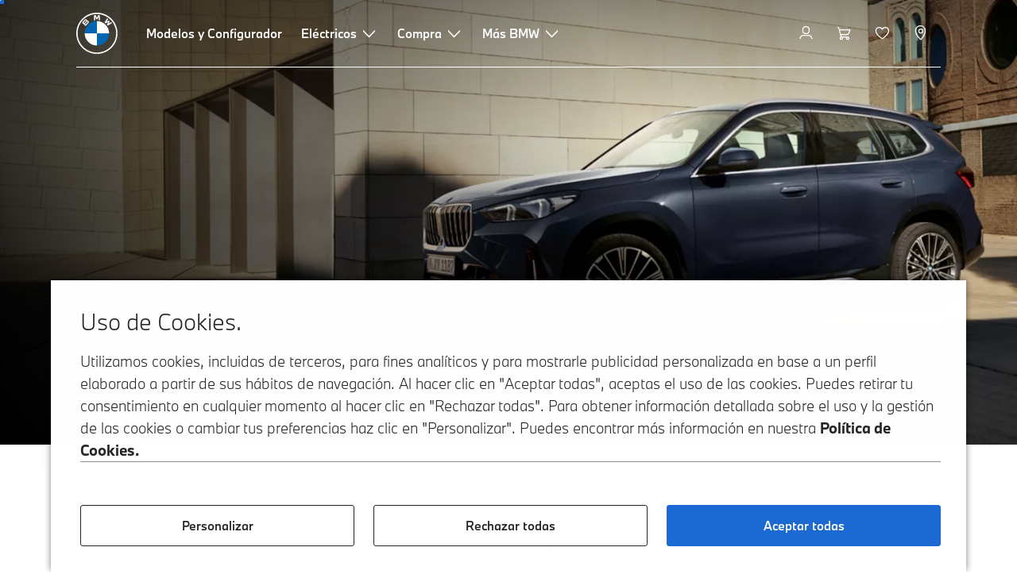

--- FILE ---
content_type: text/html;charset=utf-8
request_url: https://www.bmw.es/es/coches-bmw/x/x1/bmw-x1.html
body_size: 54296
content:















<!DOCTYPE HTML>
<html lang="es-ES" dir="LTR">
<head>
    <meta charset="UTF-8"/>
    <title>BMW X1 SUV (U11): vista general de modelos, precios y configurador </title>
    
    <meta name="description" content="Descubre todos los detalles de los modelos BMW X1 SUV: precios, opciones de equipamiento y datos técnicos. Descubre y configura vehículos BMW nuevos y de segunda mano. "/>
    <meta name="template" content="content-page"/>
    <meta name="viewport" content="width=device-width, initial-scale=1"/>
    

    
    

  <script defer type="text/javascript" src="/.rum/@adobe/helix-rum-js@%5E2/dist/rum-standalone.js"></script>
<link rel="alternate" hreflang="es-ES" href="https://www.bmw.es/es/coches-bmw/x/x1/bmw-x1.html" data-hreflabel="Web Oficial BMW España"/>




    <link rel="canonical" href="https://www.bmw.es/es/coches-bmw/x/x1/bmw-x1.html"/>













<meta property="og:image" content="https://www.bmw.es"/>
<meta property="og:type" content="website"/>





    

    
    

    
    

    
    
    
    


    
    


    
    


    
    


    
    



    

    


    



    
    
    
    



    
    
    
    



    
    
    
    



    


    



    
    <meta name="robots" content="index,follow"/>
    
    <meta name="title"/>

    
    
    
    
    
    
    

    
    

    
    
    
    
    <link rel="stylesheet" href="/etc.clientlibs/bmw-web/clientlibs/clientlib-grid.lc-f932ef1a165956fcd1fd57617a350915-lc.css" type="text/css">



    
    
    
    
    <link rel="stylesheet" href="/etc.clientlibs/bmw-web/clientlibs/clientlib-dependencies.lc-112272e51c80ffe5bd01becd2ce7d656-lc.css" type="text/css">
<link rel="stylesheet" href="/etc.clientlibs/bmw-web/clientlibs/clientlib-base.lc-0d80d02a09256601472b80bcbb87d54d-lc.css" type="text/css">



    
    
    

    
    
    
    
    <link rel="stylesheet" href="/etc.clientlibs/wcc-foundation/components/onsitesearch/v1/onsitesearch/clientlibs.lc-b3053b046f9d912ea17f98bc0eb06506-lc.css" type="text/css">
<link rel="stylesheet" href="/etc.clientlibs/wcc-foundation/clientlibs/clientlib-components/v1.lc-6234e34c2f0bfaeec5d9bc3ad8d43be4-lc.css" type="text/css">
<link rel="stylesheet" href="/etc.clientlibs/bmw-web/clientlibs/clientlib-components.lc-68e44628b05a372a2b2fec029fc58588-lc.css" type="text/css">



    
    

    
    
    
    
        
        
    

        
                
            

    

    
    


    

    
    
<script type="application/json" id="ds2-page-context" data-component-path="ds2-page-context">{"current-page":"/content/bmw/marketES/bmw_es/es_ES/all-models/x-series/x1/x1-2025-u11-ice-phev","model-code":"11EE","paint":"P0C66","fabric":"FMACX","brand":"WBBM","sa-codes":"CTRLLIGHTSON,S01CB,S01CE,S01DF,S01EU,S0230,S0248,S02PA,S02TF,S02VB,S02VC,S02VG,S0302,S0322,S03AT,S03MB,S0402,S0413,S0428,S0430,S0431,S0455,S0459,S0478,S0481,S0494,S04AT,S04NR,S04NW,S0548,S0552,S05AC,S05AU,S05AV,S05DN,S0610,S0610,S0654,S0654,S0674,S0674,S06AE,S06AF,S06AK,S06C4,S06CP,S06NX,S06PA,S06U3,S0775,S07EW,S07HW,S0801,S0851,S0879,S08EB,S08KA,S08R3,S08R9,S08TF,S0901,S0925,S09T5","model-range":"U11","alternativeLang":[{"path":"https://www.bmw.es/es/coches-bmw/x/x1/bmw-x1.html","language":"es-ES"}]}</script>


    

        
            
            
    
    

    
        
    


        
        
        
        
            
    
    
        <!-- ESI S-->
        
                <!-- esi:include src="/etc/clientlibs/epaas/content/bmw/marketES/bmw_es/es_ES.epaasclientlibinclude.js" -->
                <script id="epaasScriptTag" src="https://www.bmw.com/etc/clientlibs/wcmp/consentcontroller.fallback/epaas.js" onload="epaas.api.initialize({tenant: 'ds2~bmw-es', locale: 'es_ES'})" type="text/javascript"></script>
            
        <!-- ESI E-->
    
    


        
    
    

        
        

        
        











    

    
    
        
    
<link rel="stylesheet" href="/etc.clientlibs/core/wcm/components/page/v2/page/clientlibs/site/skiptomaincontent.lc-bfabe37f910655332d531a062a57bb7f-lc.css" type="text/css">



        
    
    
    

    

     <!-- Navigation USA dlo -->
     

    <!-- USA DSX DLO Component -->
    



    
    
    

    

    
    
    
    
    

    
    

<script>(window.BOOMR_mq=window.BOOMR_mq||[]).push(["addVar",{"rua.upush":"false","rua.cpush":"false","rua.upre":"false","rua.cpre":"false","rua.uprl":"false","rua.cprl":"false","rua.cprf":"false","rua.trans":"SJ-459f93bc-3c47-43b7-b989-a8e3a41e5d78","rua.cook":"true","rua.ims":"false","rua.ufprl":"false","rua.cfprl":"true","rua.isuxp":"false","rua.texp":"norulematch","rua.ceh":"false","rua.ueh":"false","rua.ieh.st":"0"}]);</script>
                              <script>!function(a){var e="https://s.go-mpulse.net/boomerang/",t="addEventListener";if("False"=="True")a.BOOMR_config=a.BOOMR_config||{},a.BOOMR_config.PageParams=a.BOOMR_config.PageParams||{},a.BOOMR_config.PageParams.pci=!0,e="https://s2.go-mpulse.net/boomerang/";if(window.BOOMR_API_key="U9Q7S-CL67G-PZX2P-YKCFN-KJNSH",function(){function n(e){a.BOOMR_onload=e&&e.timeStamp||(new Date).getTime()}if(!a.BOOMR||!a.BOOMR.version&&!a.BOOMR.snippetExecuted){a.BOOMR=a.BOOMR||{},a.BOOMR.snippetExecuted=!0;var i,_,o,r=document.createElement("iframe");if(a[t])a[t]("load",n,!1);else if(a.attachEvent)a.attachEvent("onload",n);r.src="javascript:void(0)",r.title="",r.role="presentation",(r.frameElement||r).style.cssText="width:0;height:0;border:0;display:none;",o=document.getElementsByTagName("script")[0],o.parentNode.insertBefore(r,o);try{_=r.contentWindow.document}catch(O){i=document.domain,r.src="javascript:var d=document.open();d.domain='"+i+"';void(0);",_=r.contentWindow.document}_.open()._l=function(){var a=this.createElement("script");if(i)this.domain=i;a.id="boomr-if-as",a.src=e+"U9Q7S-CL67G-PZX2P-YKCFN-KJNSH",BOOMR_lstart=(new Date).getTime(),this.body.appendChild(a)},_.write("<bo"+'dy onload="document._l();">'),_.close()}}(),"".length>0)if(a&&"performance"in a&&a.performance&&"function"==typeof a.performance.setResourceTimingBufferSize)a.performance.setResourceTimingBufferSize();!function(){if(BOOMR=a.BOOMR||{},BOOMR.plugins=BOOMR.plugins||{},!BOOMR.plugins.AK){var e="true"=="true"?1:0,t="cookiepresent",n="clqbrcqxibye42lyqoya-f-8eaffa721-clientnsv4-s.akamaihd.net",i="false"=="true"?2:1,_={"ak.v":"39","ak.cp":"649130","ak.ai":parseInt("1227338",10),"ak.ol":"0","ak.cr":9,"ak.ipv":4,"ak.proto":"h2","ak.rid":"4db0e983","ak.r":42169,"ak.a2":e,"ak.m":"dsca","ak.n":"essl","ak.bpcip":"18.224.24.0","ak.cport":59682,"ak.gh":"23.52.43.78","ak.quicv":"","ak.tlsv":"tls1.3","ak.0rtt":"","ak.0rtt.ed":"","ak.csrc":"-","ak.acc":"","ak.t":"1769505712","ak.ak":"hOBiQwZUYzCg5VSAfCLimQ==6QB4YNDS+LSjHcK2XBDxBoFm3eS0QJnQtZgQpkzqmnemIoJBZguv7DpPU+/+nyIFScHXO1eJn0lp1STmi2XHz6olrfmIJakMDZI+1t/cGMP9r4LP92XVirApi+790fFT+7aagYP3FRccV+e/JZZJ46iWh+zrDnxeuDoalqWh0zdrJE989QJiu1HYQi0g7RJ7nNyrG8HO2FtdFtpedvBJKAhxiq7h8pHLq/rq6tl8pICBGLMTTiijW+LRNqFqG6vGV4hcTvuPdk/7k7w1KCdvnJXFPwYLb3t1BZqe/6OEFzC69XakKK0PZd8flKA9cy5kD8YoYnyHaqeMYHrDNnXjzMM4P7H4O0Aj2U+bB55Ku8cqcKKRZ+uianDXgj5PG9nV17IQZBhtmI+CQidRExmZkjqF1jACB7Nv8YO5fIGesmw=","ak.pv":"57","ak.dpoabenc":"","ak.tf":i};if(""!==t)_["ak.ruds"]=t;var o={i:!1,av:function(e){var t="http.initiator";if(e&&(!e[t]||"spa_hard"===e[t]))_["ak.feo"]=void 0!==a.aFeoApplied?1:0,BOOMR.addVar(_)},rv:function(){var a=["ak.bpcip","ak.cport","ak.cr","ak.csrc","ak.gh","ak.ipv","ak.m","ak.n","ak.ol","ak.proto","ak.quicv","ak.tlsv","ak.0rtt","ak.0rtt.ed","ak.r","ak.acc","ak.t","ak.tf"];BOOMR.removeVar(a)}};BOOMR.plugins.AK={akVars:_,akDNSPreFetchDomain:n,init:function(){if(!o.i){var a=BOOMR.subscribe;a("before_beacon",o.av,null,null),a("onbeacon",o.rv,null,null),o.i=!0}return this},is_complete:function(){return!0}}}}()}(window);</script></head>
<body class="contentpage page basicpage" id="contentpage-cf65ac0597" data-cmp-data-layer-enabled data-breakpoints="{&#34;small&#34;:767,&#34;medium&#34;:1023,&#34;large&#34;:1279,&#34;xlarge&#34;:1919}" data-component-path="page-v1" data-loader="webpack" data-tracking-block="true" data-tracking-regionid="page¦¦bmw x1 suv (u11): vista general de modelos, precios y configurador ¦¦¦">

<style>
    :root {
        
        
    }
</style>
<script>
    window.adobeDataLayer = window.adobeDataLayer || [];
    let pagePropertiesTrackingObj = {"eventInfo":{"reference":{"linkedProducts":{"U11":""}}},"product":{"U11":{"attributes":{"bodyType":"GF","series":"X","mmdr":"U11","modelName":"BMW X1 sDrive18i","productionYear":"","fuelType":"O"},"category":{"productType":"new vehicle","primaryCategory":"new car","subCategory1":"build to stock"},"productInfo":{"productID":"U11","manufacturer":"bmw","productName":"BMW X1 sDrive18i"}}}};
    let dynamicTrackingObj = {
        event: 'aem page loaded',
        page: {
            pageInfo: {
                pageID: '\/content\/bmw\/marketES\/bmw_es\/es_ES\/all\u002Dmodels\/x\u002Dseries\/x1\/x1\u002D2025\u002Du11\u002Dice\u002Dphev',
                version: 'acdl: 2025\u002D08\u002D12T12:48:34.047+02:00',
                sysEnv: 'prod',
            },
            category: {
                pageType: 'content\u002Dpage',
            }
        }
    }
    let trackingObj = Object.assign(pagePropertiesTrackingObj, dynamicTrackingObj);
    adobeDataLayer.push(trackingObj);
</script>


    








<header>
    
        
    

        
                




    
    
    
    
    

    
    

    
    
    

    <div id="container-e1639e829b" class="cmp-container     " data-component-path="container-v1">
        
        


<div class="aem-Grid aem-Grid--12 aem-Grid--default--12 ">
    
    <div class="globalnavigation aem-GridColumn aem-GridColumn--default--12">


<div class="cmp-globalnavigation__skiptomaincontent">
  
  <a class="cmp-globalnavigation__skiptomaincontent-link " aria-label="Skip to main content" href="#main" data-tracking-linkid="link¦¦skip to main content¦open content">
    Skip to main content
  </a>
  
</div>


<div class="cmp-globalnavigation__layer">
    <div class="cmp-globalnavigation__layer-wrapper">
        <button class="cmp-globalnavigation__close-icon" aria-label="Close details layer" data-tracking-linkid="icon¦¦mobile details close¦close content">
            
    <i data-icon="close" aria-hidden="true"></i>

        </button>
        <div class="cmp-globalnavigation__layer-content"></div>
    </div>
</div>
<root-shell>
    <div class="cmp-globalnavigation cmp-globalnavigation--transparent cmp-globalnavigation--transparent-white cmp-globalnavigation--transparent-extended-gradient" data-loader="webpack" data-component-path="globalnavigation" data-tracking-block="true" data-tracking-regionid="navigation l1¦¦¦¦¦" data-dealer-locator-type="ddlDlo">

        
        <nav class="cmp-globalnavigation__container" aria-label="Main navigation" data-tracking-regionid="navigation l1¦¦¦nav l1 menu¦¦">
            
            
    <a href="/es/home.html" class="cmp-globalnavigation__logo" aria-label="BMW Logo" data-tracking-linkid="image¦¦logo¦internal click">
        
    <img class="cmp-globalnavigation__logo-image cmp-globalnavigation__logo-image--white" src="/content/dam/bmw/common/images/logo-icons/BMW/BMW_White_Logo.svg.asset.1670245093434.svg" loading="lazy" alt="" role="presentation" title="BMW Logo"/>

        
    <img class="cmp-globalnavigation__logo-image cmp-globalnavigation__logo-image--grey" src="/content/dam/bmw/common/images/logo-icons/BMW/BMW_Grey-Colour_RGB.svg.asset.1756199978277.svg" loading="lazy" alt="" role="presentation" title="BMW Logo"/>

    </a>


            
            <div class="cmp-globalnavigation__primary">
                <menu class="cmp-globalnavigation__list" aria-label="Navigation list">
                    
                        
    <li class="cmp-globalnavigation__item ">
        <a class="cmp-globalnavigation__interaction cmp-globalnavigation__interaction--link " aria-label="Modelos y Configurador" data-tracking-linkid="link¦¦modelos y configurador¦internal click" target="_self" href="/es/coches-bmw.html">
            
            <span class="cmp-globalnavigation__interaction-label">Modelos y Configurador</span>
            
            
        </a>
    </li>

                    
                        
    <li class="cmp-globalnavigation__item ">
        <button data-button-id="item1" class="cmp-globalnavigation__interaction cmp-globalnavigation__interaction--flyout " aria-label="Eléctricos" aria-pressed="false" data-tracking-linkid="link¦¦eléctricos¦open content">
            
            <span class="cmp-globalnavigation__interaction-label">Eléctricos</span>
            
    <i class="cmp-globalnavigation__interaction-icon-desktop" data-icon="arrow_chevron_down" aria-hidden="true"></i>

            
    <i class="cmp-globalnavigation__interaction-icon" data-icon="arrow_chevron_right" aria-hidden="true"></i>

        </button>
    </li>

                    
                        
    <li class="cmp-globalnavigation__item ">
        <button data-button-id="item2" class="cmp-globalnavigation__interaction cmp-globalnavigation__interaction--flyout " aria-label="Compra" aria-pressed="false" data-tracking-linkid="link¦¦compra¦open content">
            
            <span class="cmp-globalnavigation__interaction-label">Compra</span>
            
    <i class="cmp-globalnavigation__interaction-icon-desktop" data-icon="arrow_chevron_down" aria-hidden="true"></i>

            
    <i class="cmp-globalnavigation__interaction-icon" data-icon="arrow_chevron_right" aria-hidden="true"></i>

        </button>
    </li>

                    
                        
    <li class="cmp-globalnavigation__item ">
        <button data-button-id="item3" class="cmp-globalnavigation__interaction cmp-globalnavigation__interaction--flyout " aria-label="Más BMW" aria-pressed="false" data-tracking-linkid="link¦¦más bmw¦open content">
            
            <span class="cmp-globalnavigation__interaction-label">Más BMW</span>
            
    <i class="cmp-globalnavigation__interaction-icon-desktop" data-icon="arrow_chevron_down" aria-hidden="true"></i>

            
    <i class="cmp-globalnavigation__interaction-icon" data-icon="arrow_chevron_right" aria-hidden="true"></i>

        </button>
    </li>

                    
                    
                </menu>
            </div>

            
            
    <div class="cmp-globalnavigation__secondary ">
        <menu class="cmp-globalnavigation__list" aria-label="Navigation list">
            
                
                
                
                
    <li class="cmp-globalnavigation__item  ">
        <button data-button-id="myBmw" class="cmp-globalnavigation__interaction cmp-globalnavigation__interaction--icon-flyout " title="MyBMW" aria-label="MyBMW" aria-pressed="false" data-tracking-linkid="icon¦¦mybmw¦open content">
            
    <i class="cmp-globalnavigation__interaction-icon" data-icon="person" aria-hidden="true"></i>

            <span class="cmp-globalnavigation__interaction-label"></span>
            
            
        </button>
    </li>

                
            
                
                
                
                
    <li class="cmp-globalnavigation__item  ">
        <a class="cmp-globalnavigation__interaction cmp-globalnavigation__interaction--icon-link " title="Carrito" aria-label="Carrito" data-tracking-linkid="icon¦¦shoppingcart¦internal click" href="https://www.bmw.es/es/shop/ls/cart">
            
    <i class="cmp-globalnavigation__interaction-icon" data-icon="shopping_cart" aria-hidden="true"></i>

            <span class="cmp-globalnavigation__interaction-label"></span>
            
            
        </a>
    </li>

                
            
                
                
                
                
    <li class="cmp-globalnavigation__item  ">
        <a class="cmp-globalnavigation__interaction cmp-globalnavigation__interaction--icon-link " title="Lista de deseos" aria-label="Lista de deseos" data-tracking-linkid="icon¦¦wishlist¦internal click" href="https://customer.bmwgroup.com/oneid/#/login?client=bmwwebcom&country=ES&language=es&brand=bmw&scope=svds%20remote_services%20vehicle_data%20authenticate_user%20smacc%20fupo%20cesim%20perseus&response_type=code&redirect_uri=https%3A%2F%2Fwww.bmw.es%2Fstatic%2Flogin%2Ftoken-handler&state=eyJyZXR1cm5VUkwiOiJodHRwczovL3d3dy5ibXcuZXMvZXMtZXMvbXlibXcvZ2FyYWdlL3dpc2hsaXN0IiwiZGF0YSI6eyJsYW5ndWFnZSI6ImVzIiwiY291bnRyeSI6ImVzIiwiYnJhbmQiOiJibXcifX0=">
            
    <i class="cmp-globalnavigation__interaction-icon" data-icon="heart" aria-hidden="true"></i>

            <span class="cmp-globalnavigation__interaction-label"></span>
            
            
        </a>
    </li>

                
            
                
                
                
                
    <li class="cmp-globalnavigation__item cmp-globalnavigation__item--desktop-up">
        <a data-icon-label="Choose your local BMW Center" class="cmp-globalnavigation__interaction cmp-globalnavigation__interaction--icon-link " title="Elegir concesionario" aria-label="Elegir concesionario" data-tracking-linkid="icon¦¦dealerlocator¦internal click" href="/es/informacion/encuentra-tu-concesionario.html">
            
    <i class="cmp-globalnavigation__interaction-icon" data-icon="location_pin" aria-hidden="true"></i>

            <span class="cmp-globalnavigation__interaction-label"></span>
            
            
        </a>
    </li>

                
            
                
                
                
                
                
            

            
            
    <li class="cmp-globalnavigation__item cmp-globalnavigation__item--tablet-down">
        <button class="cmp-globalnavigation__interaction cmp-globalnavigation__interaction--toggle cmp-globalnavigation__interaction--toggle-open" title="Open navigation menu" aria-label="Open navigation menu" data-tracking-linkid="icon¦¦mobile menu open¦open content">
            
    <i class="cmp-globalnavigation__interaction-icon" data-icon="menu" aria-hidden="true"></i>

            <span class="cmp-globalnavigation__interaction-label"></span>
            
            
        </button>
    </li>

        </menu>
    </div>

        </nav>

        
        <div class="cmp-globalnavigation__border-wrapper">
            <div class="cmp-globalnavigation__border"></div>
        </div>

        
        <nav class="cmp-globalnavigation__navigation-mobile" data-tracking-regionid="navigation l1¦¦¦nav l1 menu mobile¦¦">
            
    <a href="/es/home.html" class="cmp-globalnavigation__logo" aria-label="BMW Logo" data-tracking-linkid="image¦¦logo¦internal click">
        
    <img class="cmp-globalnavigation__logo-image cmp-globalnavigation__logo-image--white" src="/content/dam/bmw/common/images/logo-icons/BMW/BMW_White_Logo.svg.asset.1670245093434.svg" loading="lazy" alt="" role="presentation" title="BMW Logo"/>

        
    <img class="cmp-globalnavigation__logo-image cmp-globalnavigation__logo-image--grey" src="/content/dam/bmw/common/images/logo-icons/BMW/BMW_Grey-Colour_RGB.svg.asset.1756199978277.svg" loading="lazy" alt="" role="presentation" title="BMW Logo"/>

    </a>

            
    <div class="cmp-globalnavigation__secondary ">
        <menu class="cmp-globalnavigation__list" aria-label="Navigation list">
            
                
                
                
                
                
            
                
                
                
                
                
            
                
                
                
                
                
            
                
                
                
                
    <li class="cmp-globalnavigation__item  ">
        <a data-icon-label="Choose your local BMW Center" class="cmp-globalnavigation__interaction cmp-globalnavigation__interaction--icon-link " title="Elegir concesionario" aria-label="Elegir concesionario" data-tracking-linkid="icon¦¦dealerlocator¦internal click" href="/es/informacion/encuentra-tu-concesionario.html">
            
    <i class="cmp-globalnavigation__interaction-icon" data-icon="location_pin" aria-hidden="true"></i>

            <span class="cmp-globalnavigation__interaction-label"></span>
            
            
        </a>
    </li>

                
            
                
                
                
                
                
            

            
            
    <li class="cmp-globalnavigation__item cmp-globalnavigation__item--tablet-down">
        <button class="cmp-globalnavigation__interaction cmp-globalnavigation__interaction--toggle cmp-globalnavigation__interaction--toggle-close" title="Close navigation menu" aria-label="Close navigation menu" data-tracking-linkid="icon¦¦mobile menu close¦close content">
            
    <i class="cmp-globalnavigation__interaction-icon" data-icon="close" aria-hidden="true"></i>

            <span class="cmp-globalnavigation__interaction-label"></span>
            
            
        </button>
    </li>

        </menu>
    </div>

        </nav>

        
        <div class="cmp-globalnavigation__flyout-layer">
            <div class="cmp-globalnavigation__flyout-wrapper">
                
                    
                
                    <div class="cmp-globalnavigation__flyout" data-flyout-id="item1" data-loader="webpack" data-component-path="scroll-indicator-v1" data-tracking-block="true" data-tracking-regionid="navigation l2¦¦eléctricos¦¦¦">
                        <div class="cmp-globalnavigation__header">
                            <button class="cmp-globalnavigation__header-back" data-tracking-linkid="icon¦¦mobile menu back¦close content" aria-label="Close">
                                
    <i class="cmp-globalnavigation__header-back-icon" data-icon="arrow_chevron_left" aria-hidden="true"></i>

                            </button>
                            Eléctricos
                        </div>
                        
                        <div class="style-container--fixed-margins">




    
    
    
    
    

    
    

    
    
    

    <div id="container-afbccf67fb" class="cmp-container     " data-component-path="container-v1">
        
        


<div class="aem-Grid aem-Grid--12 aem-Grid--default--12 ">
    
    <div class="container responsivegrid aem-GridColumn aem-GridColumn--default--12">



    
    
    
    
    

    
    

    
    
    

    <div id="container-d064b7dca2" class="cmp-container     " data-component-path="container-v1">
        
        


<div class="aem-Grid aem-Grid--12 aem-Grid--default--12 ">
    
    <div class="container responsivegrid aem-GridColumn style-common--cmp-spacing-bottom-20 aem-GridColumn--default--12 style-common--cmp-spacing-top-20">



    
    
    
    
    

    
    

    
    
    

    <div id="container-fb3ac95285" class="cmp-container     " data-component-path="container-v1">
        
        


<div class="aem-Grid aem-Grid--12 aem-Grid--small--12 aem-Grid--default--12 aem-Grid--large--12 aem-Grid--medium--12 ">
    
    <div class="container responsivegrid aem-GridColumn--small--none aem-GridColumn--medium--none aem-GridColumn--offset--large--0 aem-GridColumn--default--none aem-GridColumn--offset--default--0 aem-GridColumn--offset--medium--0 aem-GridColumn--large--4 aem-GridColumn--large--none aem-GridColumn aem-GridColumn--small--12 aem-GridColumn--offset--small--0 aem-GridColumn--default--4 aem-GridColumn--medium--6">



    
    
    
    
    

    
    

    
    
    

    <div id="container-eb6e8de68a" class="cmp-container     " data-component-path="container-v1">
        
        


<div class="aem-Grid aem-Grid--4 aem-Grid--small--12 aem-Grid--default--4 aem-Grid--large--4 aem-Grid--medium--6 ">
    
    <div class="list style-list-margins-medium-responsive style-list--font-thin aem-GridColumn--large--4 aem-GridColumn aem-GridColumn--small--12 aem-GridColumn--default--4 aem-GridColumn--medium--6">
<div class="   " data-tracking-regionid="¦¦¦list (vertical)¦¦eléctricos" data-component-path="list-v1" data-loader="webpack">
    <h3 class="cmp-list__title    
           ">Eléctricos</h3>
    <menu id="list-85dda89661" class="cmp-list ">
        <li class="cmp-list__item  ">
    <a id="list-85dda89661-0" class="cmp-list__item-link " display-external-arrow="false" data-tracking-linkid="list link¦¦coches eléctricos bmw¦internal click" target="_self" href="/es/coche-electrico.html">
        
        <span class="cmp-list__item-title">Coches eléctricos BMW</span>
        
    </a>
    
    
</li>
    
        <li class="cmp-list__item  ">
    <a id="list-85dda89661-1" class="cmp-list__item-link " display-external-arrow="false" data-tracking-linkid="list link¦¦coches eléctricos bmw de ocasión¦internal click" target="_self" href="/es/coche-electrico/coches-electricos-usados.html">
        
        <span class="cmp-list__item-title">Coches eléctricos BMW de ocasión</span>
        
    </a>
    
    
</li>
    
        <li class="cmp-list__item  ">
    <a id="list-85dda89661-2" class="cmp-list__item-link " display-external-arrow="false" data-tracking-linkid="list link¦¦ventajas coches electricos¦internal click" target="_self" href="/es/coche-electrico/ventajas-coches-electricos.html">
        
        <span class="cmp-list__item-title">Ventajas Coches Electricos</span>
        
    </a>
    
    
</li>
    
        <li class="cmp-list__item  ">
    <a id="list-85dda89661-3" class="cmp-list__item-link " display-external-arrow="false" data-tracking-linkid="list link¦¦costes de un coche eléctrico¦internal click" target="_self" href="/es/coche-electrico/costes-coche-electrico.html">
        
        <span class="cmp-list__item-title">Costes de un coche eléctrico</span>
        
    </a>
    
    
</li>
    
        <li class="cmp-list__item  ">
    <a id="list-85dda89661-4" class="cmp-list__item-link " display-external-arrow="false" data-tracking-linkid="list link¦¦híbridos enchufables bmw¦internal click" target="_self" href="/es/coche-electrico/hibrido-enchufable.html">
        
        <span class="cmp-list__item-title">Híbridos enchufables BMW</span>
        
    </a>
    
    
</li>
    
        <li class="cmp-list__item  ">
    <a id="list-85dda89661-5" class="cmp-list__item-link " display-external-arrow="false" data-tracking-linkid="list link¦¦la neue klasse¦internal click" target="_self" href="/es/more-bmw/neue-klasse.html">
        
        <span class="cmp-list__item-title">La Neue Klasse</span>
        
    </a>
    
    
</li>
    </menu>
    
    
    

</div>
</div>

    
</div>

    </div>

    
    

    
    

     

</div>
<div class="container responsivegrid aem-GridColumn--small--none aem-GridColumn--medium--none aem-GridColumn--offset--large--0 aem-GridColumn--default--none aem-GridColumn--offset--default--0 aem-GridColumn--offset--medium--0 aem-GridColumn--large--4 aem-GridColumn--large--none aem-GridColumn aem-GridColumn--small--12 aem-GridColumn--offset--small--0 aem-GridColumn--default--4 aem-GridColumn--medium--6">



    
    
    
    
    

    
    

    
    
    

    <div id="container-8d493db891" class="cmp-container     " data-component-path="container-v1">
        
        


<div class="aem-Grid aem-Grid--4 aem-Grid--small--12 aem-Grid--default--4 aem-Grid--large--4 aem-Grid--medium--6 ">
    
    <div class="container responsivegrid style-common--cmp-spacing-top-12 aem-GridColumn--small--none aem-GridColumn--large--4 aem-GridColumn--medium--4 aem-GridColumn--default--hide aem-GridColumn aem-GridColumn--small--12 aem-GridColumn--offset--small--0 aem-GridColumn--offset--default--0 aem-GridColumn--default--4">



    
    
    
    
    

    
    

    
    
    

    <div id="container-e01c04a857" class="cmp-container     " data-component-path="container-v1">
        
        


<div class="aem-Grid aem-Grid--4 aem-Grid--default--4 ">
    
    
    
</div>

    </div>

    
    

    
    

     

</div>
<div class="list style-list-margins-medium-responsive style-list--font-thin aem-GridColumn--large--4 aem-GridColumn aem-GridColumn--small--12 aem-GridColumn--default--4 aem-GridColumn--medium--6">
<div class="   " data-tracking-regionid="¦¦¦list (vertical)¦¦carga coche eléctrico" data-component-path="list-v1" data-loader="webpack">
    <h3 class="cmp-list__title    
           ">Carga coche eléctrico</h3>
    <menu id="list-5251b1e191" class="cmp-list ">
        <li class="cmp-list__item  ">
    <a id="list-5251b1e191-0" class="cmp-list__item-link " display-external-arrow="false" data-tracking-linkid="list link¦¦carga en casa¦internal click" target="_self" href="/es/coche-electrico/home-charging.html">
        
        <span class="cmp-list__item-title">Carga en casa</span>
        
    </a>
    
    
</li>
    
        <li class="cmp-list__item  ">
    <a id="list-5251b1e191-1" class="cmp-list__item-link " display-external-arrow="false" data-tracking-linkid="list link¦¦carga pública¦internal click" target="_self" href="/es/coche-electrico/public-charging.html">
        
        <span class="cmp-list__item-title">Carga pública</span>
        
    </a>
    
    
</li>
    
        <li class="cmp-list__item  ">
    <a id="list-5251b1e191-2" class="cmp-list__item-link " display-external-arrow="false" data-tracking-linkid="list link¦¦tecnología de batería y de propulsión¦internal click" target="_self" href="/es/coche-electrico/tecnologia-de-bateria.html">
        
        <span class="cmp-list__item-title">Tecnología de batería y de propulsión</span>
        
    </a>
    
    
</li>
    
        <li class="cmp-list__item  ">
    <a id="list-5251b1e191-3" class="cmp-list__item-link " display-external-arrow="false" data-tracking-linkid="list link¦¦autonomía de los coches eléctricos¦internal click" target="_self" href="/es/coche-electrico/autonomia-coche-electrico.html">
        
        <span class="cmp-list__item-title">Autonomía de los coches eléctricos</span>
        
    </a>
    
    
</li>
    </menu>
    
    
    

</div>
</div>

    
</div>

    </div>

    
    

    
    

     

</div>

    
</div>

    </div>

    
    

    
    

     

</div>

    
</div>

    </div>

    
    

    
    

     

</div>

    
</div>

    </div>

    
    

    
    

     


</div>
                    </div>
                
                    <div class="cmp-globalnavigation__flyout" data-flyout-id="item2" data-loader="webpack" data-component-path="scroll-indicator-v1" data-tracking-block="true" data-tracking-regionid="navigation l2¦¦compra¦¦¦">
                        <div class="cmp-globalnavigation__header">
                            <button class="cmp-globalnavigation__header-back" data-tracking-linkid="icon¦¦mobile menu back¦close content" aria-label="Close">
                                
    <i class="cmp-globalnavigation__header-back-icon" data-icon="arrow_chevron_left" aria-hidden="true"></i>

                            </button>
                            Compra
                        </div>
                        
                        <div class="style-container--fixed-margins">




    
    
    
    
    

    
    

    
    
    

    <div id="container-5b483e8ca2" class="cmp-container     " data-component-path="container-v1">
        
        


<div class="aem-Grid aem-Grid--12 aem-Grid--default--12 ">
    
    <div class="container responsivegrid aem-GridColumn aem-GridColumn--default--12">



    
    
    
    
    

    
    

    
    
    

    <div id="container-f7d72d0a54" class="cmp-container     " data-component-path="container-v1">
        
        


<div class="aem-Grid aem-Grid--12 aem-Grid--small--12 aem-Grid--default--12 aem-Grid--medium--12 ">
    
    <div class="container responsivegrid aem-GridColumn--offset--medium--0 aem-GridColumn--small--none aem-GridColumn--medium--none aem-GridColumn--default--none aem-GridColumn--medium--12 aem-GridColumn aem-GridColumn--small--12 aem-GridColumn--offset--small--0 style-common--cmp-spacing-bottom-20 aem-GridColumn--default--8 aem-GridColumn--offset--default--0 style-common--cmp-spacing-top-20">



    
    
    
    
    

    
    

    
    
    
    
    
    <div id="container-e3074fc9e0" class=" cmp-container 
                 
                 
                 cmp-container--layout-flex
                 cmp-container--flex-flex-start
                 cmp-container--flex-align-flex-start
                 cmp-container--flex-row-reverse
                 cmp-container--flex-wrap
                 cmp-container--flex-child-width-default
                 cmp-container--flex-child-spacing-default
                 
                 " data-component-path="container-v1">
        
        


<div class="aem-Grid aem-Grid--8 aem-Grid--small--12 aem-Grid--default--8 aem-Grid--large--8 aem-Grid--medium--12 ">
    
    <div class="container responsivegrid aem-GridColumn--offset--medium--0 aem-GridColumn--small--none aem-GridColumn--medium--none aem-GridColumn--default--none aem-GridColumn aem-GridColumn--small--12 aem-GridColumn--offset--small--0 aem-GridColumn--offset--default--0 aem-GridColumn--default--4 aem-GridColumn--medium--6">



    
    
    
    
    

    
    

    
    
    

    <div id="container-c20c0456c3" data-tracking-regionid="blueprint¦¦item-column-teaser-image¦¦¦" data-tracking-block="true" class="cmp-container     " data-component-path="container-v1">
        
        


<div class="aem-Grid aem-Grid--4 aem-Grid--small--12 aem-Grid--default--4 aem-Grid--medium--6 ">
    
    <div class="image aem-GridColumn aem-GridColumn--small--12 aem-GridColumn--default--4 aem-GridColumn--medium--6">
<div class="cmp-image__wrapper" data-component-path="image-v1">
    
     
    


     
    








    
    
    
    
    
    



    
    <div id="image-ac586de3c5" class="cmp-image" itemscope itemtype="http://schema.org/ImageObject">
    

        
    <picture>
        
            <source srcset="https://bmw.scene7.com/is/image/BMW/DI23_000156123-3:16to9?fmt=webp&amp;wid=2560&amp;hei=1440" media="(min-width: 1504px) " type="image/webp" width="2560" height="1440"/>
        
            <source srcset="https://bmw.scene7.com/is/image/BMW/DI23_000156123-3:16to9?fmt=webp&amp;wid=1504&amp;hei=846" media="(min-width: 1024px) " type="image/webp" width="1504" height="846"/>
        
            <source srcset="https://bmw.scene7.com/is/image/BMW/DI23_000156123-3:4to3?fmt=webp&amp;wid=1024&amp;hei=768" media="(min-width: 600px) " type="image/webp" width="1024" height="768"/>
        
            <source srcset="https://bmw.scene7.com/is/image/BMW/DI23_000156123-3:4to3?fmt=webp&amp;wid=600&amp;hei=450" type="image/webp" width="600" height="450"/>
        
        <img class="cmp-image__image" src="https://bmw.scene7.com/is/image/BMW/DI23_000156123-3?wid=2240&hei=1495" alt="Nos BMW neuves disponibles" width="2240" height="1495" loading="lazy"/>
    </picture>

    
    
    
</div>

    





    
    
</div>
</div>
<div class="container responsivegrid aem-GridColumn aem-GridColumn--small--12 style-common--cmp-spacing-top-6 aem-GridColumn--default--4 aem-GridColumn--medium--6">



    
    
    
    
    

    
    

    
    
    

    <div id="container-154f48435d" class="cmp-container     " data-component-path="container-v1">
        
        


<div class="aem-Grid aem-Grid--4 aem-Grid--small--12 aem-Grid--default--4 ">
    
    <div class="text style-text--body-1 style-text--dark aem-GridColumn aem-GridColumn--default--4">


    
        
    
    
    <div id="text-4fdac21936" class="cmp-text   ">
        <p class="cmp-text__paragraph">
            Encuentra tu nuevo BMW disponible en nuestra red de concesionarios oficiales. Cómpralo online o solicita más información.
        </p>

        
    </div>
    
    


        
    



</div>
<div class="container responsivegrid aem-GridColumn style-common--cmp-spacing-top-6 aem-GridColumn--default--4">



    
    
    
    
    

    
    

    
    
    

    <div id="container-0e598670ed" class="cmp-container     " data-component-path="container-v1">
        
        


<div class="aem-Grid aem-Grid--12 aem-Grid--small--12 aem-Grid--default--12 aem-Grid--medium--12 ">
    
    <div class="button style-button--as-link style-button--dark style-button--flex aem-GridColumn--offset--medium--0 aem-GridColumn--small--none aem-GridColumn--medium--none aem-GridColumn--default--none aem-GridColumn--medium--4 aem-GridColumn aem-GridColumn--small--12 aem-GridColumn--offset--small--0 aem-GridColumn--default--12 aem-GridColumn--offset--default--0">






<a id="button-26f72aaf27" class="cmp-button   " aria-label=" Encuentra tu BMW " href="https://www.bmw.es/es-es/sl/stocklocator#/results" data-tracking-enhanced="true" data-tracking-linkid="link (dark)¦¦encuentra tu bmw¦internal click">
    
    
    <span class="cmp-button__text">
        Encuentra tu BMW
        
            
                
                
                
    <i class="cmp-button__icon" data-icon="arrow_chevron_right" aria-hidden="true"></i>

            
            
        
    </span>
</a>



</div>

    
</div>

    </div>

    
    

    
    

     

</div>
<div class="container responsivegrid style-common--cmp-spacing-top-12 aem-GridColumn--small--none aem-GridColumn--default--hide aem-GridColumn aem-GridColumn--small--12 aem-GridColumn--offset--small--0 aem-GridColumn--offset--default--0 aem-GridColumn--default--4">



    
    
    
    
    

    
    

    
    
    

    <div id="container-d9676b345f" class="cmp-container     " data-component-path="container-v1">
        
        


<div class="aem-Grid aem-Grid--12 aem-Grid--default--12 ">
    
    
    
</div>

    </div>

    
    

    
    

     

</div>

    
</div>

    </div>

    
    

    
    

     

</div>

    
</div>

    </div>

    
    

    
    

     

</div>
<div class="container responsivegrid aem-GridColumn--small--none aem-GridColumn--medium--none aem-GridColumn--offset--large--0 aem-GridColumn--default--none aem-GridColumn--offset--default--0 aem-GridColumn--offset--medium--0 aem-GridColumn--large--4 aem-GridColumn--large--none aem-GridColumn aem-GridColumn--small--12 aem-GridColumn--offset--small--0 aem-GridColumn--default--4 aem-GridColumn--medium--6">



    
    
    
    
    

    
    

    
    
    

    <div id="container-3407498bc7" class="cmp-container     " data-component-path="container-v1">
        
        


<div class="aem-Grid aem-Grid--4 aem-Grid--small--12 aem-Grid--default--4 aem-Grid--large--4 aem-Grid--medium--6 ">
    
    <div class="list style-list-margins-medium-responsive style-list--font-thin aem-GridColumn--large--4 aem-GridColumn aem-GridColumn--small--12 aem-GridColumn--default--4 aem-GridColumn--medium--6">
<div class="   " data-tracking-regionid="¦¦¦list (vertical)¦¦compra" data-component-path="list-v1" data-loader="webpack">
    <h3 class="cmp-list__title    
           ">Compra</h3>
    <menu id="list-31f943fcbb" class="cmp-list ">
        <li class="cmp-list__item  ">
    <a id="list-31f943fcbb-0" class="cmp-list__item-link " display-external-arrow="false" data-tracking-linkid="list link¦¦promociones particulares¦internal click" target="_self" href="/es/Shop-Online/bmw-ofertas.html">
        
        <span class="cmp-list__item-title">Promociones Particulares</span>
        
    </a>
    
    
</li>
    
        <li class="cmp-list__item  ">
    <a id="list-31f943fcbb-1" class="cmp-list__item-link " display-external-arrow="false" data-tracking-linkid="list link¦¦promociones	empresas¦internal click" target="_self" href="/es/informacion/promociones/empresas/index.html">
        
        <span class="cmp-list__item-title">Promociones	Empresas</span>
        
    </a>
    
    
</li>
    
        <li class="cmp-list__item  ">
    <a id="list-31f943fcbb-2" class="cmp-list__item-link " display-external-arrow="false" data-tracking-linkid="list link¦¦vehículos nuevos disponibles¦internal click" target="_self" href="https://www.bmw.es/es-es/sl/stocklocator#/results">
        
        <span class="cmp-list__item-title">Vehículos Nuevos Disponibles</span>
        
    </a>
    
    
</li>
    
        <li class="cmp-list__item  ">
    <a id="list-31f943fcbb-3" class="cmp-list__item-link " display-external-arrow="false" data-tracking-linkid="list link¦¦vehículos seminuevos¦internal click" target="_blank" href="https://www.bmwpremiumselection.es/coches-segunda-mano/">
        
        <span class="cmp-list__item-title">Vehículos seminuevos</span>
        
    </a>
    
    
</li>
    
        <li class="cmp-list__item  ">
    <a id="list-31f943fcbb-4" class="cmp-list__item-link " display-external-arrow="false" data-tracking-linkid="list link¦¦valoración de tu vehículo¦internal click" target="_self" href="/es/campanas/tasar-vehiculo.html">
        
        <span class="cmp-list__item-title">Valoración de tu vehículo</span>
        
    </a>
    
    
</li>
    
        <li class="cmp-list__item  ">
    <a id="list-31f943fcbb-5" class="cmp-list__item-link " display-external-arrow="false" data-tracking-linkid="list link¦¦tienda bmw connecteddrive¦internal click" target="_self" href="https://www.bmw.es/es/shop/ls/cp/connected-drive">
        
        <span class="cmp-list__item-title">Tienda BMW ConnectedDrive</span>
        
    </a>
    
    
</li>
    
        <li class="cmp-list__item  ">
    <a id="list-31f943fcbb-6" class="cmp-list__item-link " display-external-arrow="false" data-tracking-linkid="list link¦¦bmw individual¦internal click" target="_self" href="/es_ES/topics/fascination-bmw/bmw-individual.html">
        
        <span class="cmp-list__item-title">BMW Individual</span>
        
    </a>
    
    
</li>
    
        <li class="cmp-list__item  ">
    <a id="list-31f943fcbb-7" class="cmp-list__item-link " display-external-arrow="false" data-tracking-linkid="list link¦¦buscador de accesorios originales bmw¦internal click" target="_self" href="https://www.bmw.es/es/shop/ls/cp/physical-goods/BF_ACCESSORY">
        
        <span class="cmp-list__item-title">Buscador de Accesorios Originales BMW</span>
        
    </a>
    
    
</li>
    
        <li class="cmp-list__item  ">
    <a id="list-31f943fcbb-8" class="cmp-list__item-link " display-external-arrow="false" data-tracking-linkid="list link¦¦tienda bmw lifestyle¦internal click" target="_blank" href="https://www.bmw.es/es/shop/ls/cp/physical-goods/BF_LIFESTYLE_V2">
        
        <span class="cmp-list__item-title">Tienda BMW Lifestyle</span>
        
    </a>
    
    
</li>
    
        <li class="cmp-list__item  ">
    <a id="list-31f943fcbb-9" class="cmp-list__item-link " display-external-arrow="false" data-tracking-linkid="list link¦¦pide una prueba¦internal click" target="_self" href="https://www.bmw.es/es-es/mybmw/public/testdrivebooking">
        
        <span class="cmp-list__item-title">Pide una prueba</span>
        
    </a>
    
    
</li>
    </menu>
    
    
    

</div>
</div>

    
</div>

    </div>

    
    

    
    

     

</div>

    
</div>

    </div>


    
    

     

</div>

    
</div>

    </div>

    
    

    
    

     

</div>

    
</div>

    </div>

    
    

    
    

     


</div>
                    </div>
                
                    <div class="cmp-globalnavigation__flyout" data-flyout-id="item3" data-loader="webpack" data-component-path="scroll-indicator-v1" data-tracking-block="true" data-tracking-regionid="navigation l2¦¦más bmw¦¦¦">
                        <div class="cmp-globalnavigation__header">
                            <button class="cmp-globalnavigation__header-back" data-tracking-linkid="icon¦¦mobile menu back¦close content" aria-label="Close">
                                
    <i class="cmp-globalnavigation__header-back-icon" data-icon="arrow_chevron_left" aria-hidden="true"></i>

                            </button>
                            Más BMW
                        </div>
                        
                        <div class="style-container--fixed-margins">




    
    
    
    
    

    
    

    
    
    

    <div id="container-1c7e68a6bc" class="cmp-container     " data-component-path="container-v1">
        
        


<div class="aem-Grid aem-Grid--12 aem-Grid--default--12 ">
    
    <div class="container responsivegrid aem-GridColumn aem-GridColumn--default--12">



    
    
    
    
    

    
    

    
    
    

    <div id="container-3185578310" class="cmp-container     " data-component-path="container-v1">
        
        


<div class="aem-Grid aem-Grid--12 aem-Grid--small--12 aem-Grid--default--12 ">
    
    <div class="container responsivegrid aem-GridColumn aem-GridColumn--default--12 style-common--cmp-spacing-top-20">



    
    
    
    
    

    
    

    
    
    

    <div id="container-3349b1b329" class="cmp-container     " data-component-path="container-v1">
        
        


<div class="aem-Grid aem-Grid--12 aem-Grid--small--12 aem-Grid--default--12 ">
    
    <div class="container responsivegrid aem-GridColumn--small--none aem-GridColumn--default--none aem-GridColumn aem-GridColumn--small--12 aem-GridColumn--offset--small--0 aem-GridColumn--default--3 aem-GridColumn--offset--default--0">



    
    
    
    
    

    
    

    
    
    

    <div id="container-15c5ea63c4" class="cmp-container     " data-component-path="container-v1">
        
        


<div class="aem-Grid aem-Grid--3 aem-Grid--small--12 aem-Grid--default--3 ">
    
    <div class="list style-list-margins-medium-responsive style-list--font-thin aem-GridColumn aem-GridColumn--small--12 aem-GridColumn--default--3">
<div class="   cmp-list--navigation" data-tracking-regionid="¦¦¦list (vertical)¦¦servicios digitales" data-component-path="list-v1" data-loader="webpack">
    <h3 class="cmp-list__title cmp-list__title--collapsable cmp-list__title--collapsable-mobile  
           cmp-list--navigation-category">Servicios Digitales</h3>
    <menu id="list-12a78c721c" class="cmp-list cmp-list--navigation-original-menu">
        <li class="cmp-list__item  ">
    <a id="list-12a78c721c-0" class="cmp-list__item-link " display-external-arrow="false" data-tracking-linkid="list link¦¦bmw idrive¦internal click" target="_self" href="/es/digital-services/bmw-idrive.html">
        
        <span class="cmp-list__item-title">BMW iDrive</span>
        
    </a>
    
    
</li>
    
        <li class="cmp-list__item  ">
    <a id="list-12a78c721c-1" class="cmp-list__item-link " display-external-arrow="false" data-tracking-linkid="list link¦¦bmw connecteddrive¦internal click" target="_self" href="/es/digital-services/bmw-connecteddrive.html">
        
        <span class="cmp-list__item-title">BMW ConnectedDrive</span>
        
    </a>
    
    
</li>
    
        <li class="cmp-list__item  ">
    <a id="list-12a78c721c-2" class="cmp-list__item-link " display-external-arrow="false" data-tracking-linkid="list link¦¦bmw digital key¦internal click" target="_self" href="/es/digital-services/bmw-digital-key.html">
        
        <span class="cmp-list__item-title">BMW Digital Key</span>
        
    </a>
    
    
</li>
    
        <li class="cmp-list__item  ">
    <a id="list-12a78c721c-3" class="cmp-list__item-link " display-external-arrow="false" data-tracking-linkid="list link¦¦actualización de software del vehículo¦internal click" target="_self" href="/es/digital-services/bmw-connecteddrive.html#actualizaciones-de-software">
        
        <span class="cmp-list__item-title">Actualización de Software del Vehículo</span>
        
    </a>
    
    
</li>
    </menu>
    
    <div class="cmp-list__flyout-layer">
        <div class="cmp-list__flyout-wrapper">
            <div class="cmp-list__flyout" data-tracking-regionid="navigation l3¦¦all models¦¦¦">
                <div class="cmp-list__flyout-header">
                    <button class="cmp-list__header-back" data-tracking-linkid="icon¦¦mobile menu back¦close content" aria-label="Close">
                        <i class="cmp-list__header-back-icon" data-icon="arrow_chevron_left" aria-hidden="true"></i>
                    </button>
                    Servicios Digitales
                </div>
                <div class="cmp-list__flyout-content">
                    <menu id="list-12a78c721c" class="cmp-list">
                        <li class="cmp-list__item  ">
    <a id="list-12a78c721c-0" class="cmp-list__item-link " display-external-arrow="false" data-tracking-linkid="list link¦¦bmw idrive¦internal click" target="_self" href="/es/digital-services/bmw-idrive.html">
        
        <span class="cmp-list__item-title">BMW iDrive</span>
        
    </a>
    
    
</li>
                    
                        <li class="cmp-list__item  ">
    <a id="list-12a78c721c-1" class="cmp-list__item-link " display-external-arrow="false" data-tracking-linkid="list link¦¦bmw connecteddrive¦internal click" target="_self" href="/es/digital-services/bmw-connecteddrive.html">
        
        <span class="cmp-list__item-title">BMW ConnectedDrive</span>
        
    </a>
    
    
</li>
                    
                        <li class="cmp-list__item  ">
    <a id="list-12a78c721c-2" class="cmp-list__item-link " display-external-arrow="false" data-tracking-linkid="list link¦¦bmw digital key¦internal click" target="_self" href="/es/digital-services/bmw-digital-key.html">
        
        <span class="cmp-list__item-title">BMW Digital Key</span>
        
    </a>
    
    
</li>
                    
                        <li class="cmp-list__item  ">
    <a id="list-12a78c721c-3" class="cmp-list__item-link " display-external-arrow="false" data-tracking-linkid="list link¦¦actualización de software del vehículo¦internal click" target="_self" href="/es/digital-services/bmw-connecteddrive.html#actualizaciones-de-software">
        
        <span class="cmp-list__item-title">Actualización de Software del Vehículo</span>
        
    </a>
    
    
</li>
                    </menu>
                </div>
            </div>
        </div>
    </div>

    
    

</div>
</div>

    
</div>

    </div>

    
    

    
    

     

</div>
<div class="container responsivegrid aem-GridColumn--small--none aem-GridColumn--default--none aem-GridColumn aem-GridColumn--small--12 aem-GridColumn--offset--small--0 aem-GridColumn--default--3 aem-GridColumn--offset--default--0">



    
    
    
    
    

    
    

    
    
    

    <div id="container-f86cf2069c" class="cmp-container     " data-component-path="container-v1">
        
        


<div class="aem-Grid aem-Grid--3 aem-Grid--small--12 aem-Grid--default--3 ">
    
    <div class="list style-list-margins-medium-responsive style-list--font-thin aem-GridColumn aem-GridColumn--small--12 aem-GridColumn--default--3">
<div class="   cmp-list--navigation" data-tracking-regionid="¦¦¦list (vertical)¦¦servicios financieros" data-component-path="list-v1" data-loader="webpack">
    <h3 class="cmp-list__title cmp-list__title--collapsable cmp-list__title--collapsable-mobile  
           cmp-list--navigation-category">Servicios Financieros</h3>
    <menu id="list-f2d1d9b6fb" class="cmp-list cmp-list--navigation-original-menu">
        <li class="cmp-list__item  ">
    <a id="list-f2d1d9b6fb-0" class="cmp-list__item-link " display-external-arrow="false" data-tracking-linkid="list link¦¦productos financieros¦internal click" target="_self" href="/es/bmw-financial-services.html">
        
        <span class="cmp-list__item-title">Productos Financieros</span>
        
    </a>
    
    
</li>
    
        <li class="cmp-list__item  ">
    <a id="list-f2d1d9b6fb-1" class="cmp-list__item-link " display-external-arrow="false" data-tracking-linkid="list link¦¦bmw select¦internal click" target="_self" href="/es/bmw-financial-services/bmw-loan.html">
        
        <span class="cmp-list__item-title">BMW Select</span>
        
    </a>
    
    
</li>
    
        <li class="cmp-list__item  ">
    <a id="list-f2d1d9b6fb-2" class="cmp-list__item-link " display-external-arrow="false" data-tracking-linkid="list link¦¦seguros &amp; servicios¦internal click" target="_self" href="/es_ES/topics/offers-and-services/financial-services-2020/bmw-insurance.html">
        
        <span class="cmp-list__item-title">Seguros &amp; Servicios</span>
        
    </a>
    
    
</li>
    
        <li class="cmp-list__item  ">
    <a id="list-f2d1d9b6fb-3" class="cmp-list__item-link " display-external-arrow="false" data-tracking-linkid="list link¦¦mi banco bmw¦internal click" target="_blank" href="https://mibanco.bmw.es/es/home.html">
        
        <span class="cmp-list__item-title">Mi Banco BMW</span>
        
    </a>
    
    
</li>
    </menu>
    
    <div class="cmp-list__flyout-layer">
        <div class="cmp-list__flyout-wrapper">
            <div class="cmp-list__flyout" data-tracking-regionid="navigation l3¦¦all models¦¦¦">
                <div class="cmp-list__flyout-header">
                    <button class="cmp-list__header-back" data-tracking-linkid="icon¦¦mobile menu back¦close content" aria-label="Close">
                        <i class="cmp-list__header-back-icon" data-icon="arrow_chevron_left" aria-hidden="true"></i>
                    </button>
                    Servicios Financieros
                </div>
                <div class="cmp-list__flyout-content">
                    <menu id="list-f2d1d9b6fb" class="cmp-list">
                        <li class="cmp-list__item  ">
    <a id="list-f2d1d9b6fb-0" class="cmp-list__item-link " display-external-arrow="false" data-tracking-linkid="list link¦¦productos financieros¦internal click" target="_self" href="/es/bmw-financial-services.html">
        
        <span class="cmp-list__item-title">Productos Financieros</span>
        
    </a>
    
    
</li>
                    
                        <li class="cmp-list__item  ">
    <a id="list-f2d1d9b6fb-1" class="cmp-list__item-link " display-external-arrow="false" data-tracking-linkid="list link¦¦bmw select¦internal click" target="_self" href="/es/bmw-financial-services/bmw-loan.html">
        
        <span class="cmp-list__item-title">BMW Select</span>
        
    </a>
    
    
</li>
                    
                        <li class="cmp-list__item  ">
    <a id="list-f2d1d9b6fb-2" class="cmp-list__item-link " display-external-arrow="false" data-tracking-linkid="list link¦¦seguros &amp; servicios¦internal click" target="_self" href="/es_ES/topics/offers-and-services/financial-services-2020/bmw-insurance.html">
        
        <span class="cmp-list__item-title">Seguros &amp; Servicios</span>
        
    </a>
    
    
</li>
                    
                        <li class="cmp-list__item  ">
    <a id="list-f2d1d9b6fb-3" class="cmp-list__item-link " display-external-arrow="false" data-tracking-linkid="list link¦¦mi banco bmw¦internal click" target="_blank" href="https://mibanco.bmw.es/es/home.html">
        
        <span class="cmp-list__item-title">Mi Banco BMW</span>
        
    </a>
    
    
</li>
                    </menu>
                </div>
            </div>
        </div>
    </div>

    
    

</div>
</div>

    
</div>

    </div>

    
    

    
    

     

</div>
<div class="container responsivegrid aem-GridColumn--small--none aem-GridColumn--default--none aem-GridColumn aem-GridColumn--small--12 aem-GridColumn--offset--small--0 aem-GridColumn--default--3 aem-GridColumn--offset--default--0">



    
    
    
    
    

    
    

    
    
    

    <div id="container-2ef76c1562" class="cmp-container     " data-component-path="container-v1">
        
        


<div class="aem-Grid aem-Grid--3 aem-Grid--small--12 aem-Grid--default--3 ">
    
    <div class="list style-list-margins-medium-responsive style-list--font-thin aem-GridColumn aem-GridColumn--small--12 aem-GridColumn--default--3">
<div class="   cmp-list--navigation" data-tracking-regionid="¦¦¦list (vertical)¦¦taller bmw service" data-component-path="list-v1" data-loader="webpack">
    <h3 class="cmp-list__title cmp-list__title--collapsable cmp-list__title--collapsable-mobile  
           cmp-list--navigation-category">Taller BMW Service</h3>
    <menu id="list-1162aba689" class="cmp-list cmp-list--navigation-original-menu">
        <li class="cmp-list__item  ">
    <a id="list-1162aba689-0" class="cmp-list__item-link " display-external-arrow="false" data-tracking-linkid="list link¦¦cita online taller¦internal click" target="_self" href="https://cita-online-taller.bmw.es/es/index">
        
        <span class="cmp-list__item-title">Cita Online Taller</span>
        
    </a>
    
    
</li>
    
        <li class="cmp-list__item  ">
    <a id="list-1162aba689-1" class="cmp-list__item-link " display-external-arrow="false" data-tracking-linkid="list link¦¦promociones¦internal click" target="_self" href="/es/informacion/promociones/taller.html">
        
        <span class="cmp-list__item-title">Promociones</span>
        
    </a>
    
    
</li>
    
        <li class="cmp-list__item  ">
    <a id="list-1162aba689-2" class="cmp-list__item-link " display-external-arrow="false" data-tracking-linkid="list link¦¦servicios bmw¦internal click" target="_self" href="/es/service-portal.html">
        
        <span class="cmp-list__item-title">Servicios BMW</span>
        
    </a>
    
    
</li>
    
        <li class="cmp-list__item  ">
    <a id="list-1162aba689-3" class="cmp-list__item-link " display-external-arrow="false" data-tracking-linkid="list link¦¦calculadora de mantenimiento¦internal click" target="_self" href="/es/topics/accesorios-servicios/bmw-service-servicios-de-mantenimiento-calcula-tu-precio.html">
        
        <span class="cmp-list__item-title">Calculadora de mantenimiento</span>
        
    </a>
    
    
</li>
    
        <li class="cmp-list__item  ">
    <a id="list-1162aba689-4" class="cmp-list__item-link " display-external-arrow="false" data-tracking-linkid="list link¦¦carrocería y pintura¦internal click" target="_self" href="/es_ES/topics/offers-and-services/service-workshop/taller-chapa-y-pintura.html">
        
        <span class="cmp-list__item-title">Carrocería y Pintura</span>
        
    </a>
    
    
</li>
    
        <li class="cmp-list__item  ">
    <a id="list-1162aba689-5" class="cmp-list__item-link " display-external-arrow="false" data-tracking-linkid="list link¦¦servicio bmw classic¦internal click" target="_self" href="/es/informacion/servicio-BMW-Classic.html">
        
        <span class="cmp-list__item-title">Servicio BMW Classic</span>
        
    </a>
    
    
</li>
    
        <li class="cmp-list__item  ">
    <a id="list-1162aba689-6" class="cmp-list__item-link " display-external-arrow="false" data-tracking-linkid="list link¦¦campañas técnicas¦internal click" target="_self" href="https://www.bmw.es/es/informacion/campanas-tecnicas.html">
        
        <span class="cmp-list__item-title">Campañas técnicas</span>
        
    </a>
    
    
</li>
    </menu>
    
    <div class="cmp-list__flyout-layer">
        <div class="cmp-list__flyout-wrapper">
            <div class="cmp-list__flyout" data-tracking-regionid="navigation l3¦¦all models¦¦¦">
                <div class="cmp-list__flyout-header">
                    <button class="cmp-list__header-back" data-tracking-linkid="icon¦¦mobile menu back¦close content" aria-label="Close">
                        <i class="cmp-list__header-back-icon" data-icon="arrow_chevron_left" aria-hidden="true"></i>
                    </button>
                    Taller BMW Service
                </div>
                <div class="cmp-list__flyout-content">
                    <menu id="list-1162aba689" class="cmp-list">
                        <li class="cmp-list__item  ">
    <a id="list-1162aba689-0" class="cmp-list__item-link " display-external-arrow="false" data-tracking-linkid="list link¦¦cita online taller¦internal click" target="_self" href="https://cita-online-taller.bmw.es/es/index">
        
        <span class="cmp-list__item-title">Cita Online Taller</span>
        
    </a>
    
    
</li>
                    
                        <li class="cmp-list__item  ">
    <a id="list-1162aba689-1" class="cmp-list__item-link " display-external-arrow="false" data-tracking-linkid="list link¦¦promociones¦internal click" target="_self" href="/es/informacion/promociones/taller.html">
        
        <span class="cmp-list__item-title">Promociones</span>
        
    </a>
    
    
</li>
                    
                        <li class="cmp-list__item  ">
    <a id="list-1162aba689-2" class="cmp-list__item-link " display-external-arrow="false" data-tracking-linkid="list link¦¦servicios bmw¦internal click" target="_self" href="/es/service-portal.html">
        
        <span class="cmp-list__item-title">Servicios BMW</span>
        
    </a>
    
    
</li>
                    
                        <li class="cmp-list__item  ">
    <a id="list-1162aba689-3" class="cmp-list__item-link " display-external-arrow="false" data-tracking-linkid="list link¦¦calculadora de mantenimiento¦internal click" target="_self" href="/es/topics/accesorios-servicios/bmw-service-servicios-de-mantenimiento-calcula-tu-precio.html">
        
        <span class="cmp-list__item-title">Calculadora de mantenimiento</span>
        
    </a>
    
    
</li>
                    
                        <li class="cmp-list__item  ">
    <a id="list-1162aba689-4" class="cmp-list__item-link " display-external-arrow="false" data-tracking-linkid="list link¦¦carrocería y pintura¦internal click" target="_self" href="/es_ES/topics/offers-and-services/service-workshop/taller-chapa-y-pintura.html">
        
        <span class="cmp-list__item-title">Carrocería y Pintura</span>
        
    </a>
    
    
</li>
                    
                        <li class="cmp-list__item  ">
    <a id="list-1162aba689-5" class="cmp-list__item-link " display-external-arrow="false" data-tracking-linkid="list link¦¦servicio bmw classic¦internal click" target="_self" href="/es/informacion/servicio-BMW-Classic.html">
        
        <span class="cmp-list__item-title">Servicio BMW Classic</span>
        
    </a>
    
    
</li>
                    
                        <li class="cmp-list__item  ">
    <a id="list-1162aba689-6" class="cmp-list__item-link " display-external-arrow="false" data-tracking-linkid="list link¦¦campañas técnicas¦internal click" target="_self" href="https://www.bmw.es/es/informacion/campanas-tecnicas.html">
        
        <span class="cmp-list__item-title">Campañas técnicas</span>
        
    </a>
    
    
</li>
                    </menu>
                </div>
            </div>
        </div>
    </div>

    
    

</div>
</div>

    
</div>

    </div>

    
    

    
    

     

</div>
<div class="container responsivegrid aem-GridColumn--small--none aem-GridColumn--default--none aem-GridColumn aem-GridColumn--small--12 aem-GridColumn--offset--small--0 aem-GridColumn--default--3 aem-GridColumn--offset--default--0">



    
    
    
    
    

    
    

    
    
    

    <div id="container-b2ea7f8c22" class="cmp-container     " data-component-path="container-v1">
        
        


<div class="aem-Grid aem-Grid--3 aem-Grid--small--12 aem-Grid--default--3 ">
    
    <div class="list style-list-margins-medium-responsive style-list--font-thin aem-GridColumn aem-GridColumn--small--12 aem-GridColumn--default--3">
<div class="   cmp-list--navigation" data-tracking-regionid="¦¦¦list (vertical)¦¦recambios &amp; accesorios" data-component-path="list-v1" data-loader="webpack">
    <h3 class="cmp-list__title cmp-list__title--collapsable cmp-list__title--collapsable-mobile  
           cmp-list--navigation-category">Recambios &amp; Accesorios</h3>
    <menu id="list-c35f5a7439" class="cmp-list cmp-list--navigation-original-menu">
        <li class="cmp-list__item  ">
    <a id="list-c35f5a7439-0" class="cmp-list__item-link " display-external-arrow="false" data-tracking-linkid="list link¦¦accesorios originales bmw¦internal click" target="_self" href="/es/more-bmw/parts-and-accessories/accesorios-originales-bmw.html">
        
        <span class="cmp-list__item-title">Accesorios Originales BMW</span>
        
    </a>
    
    
</li>
    
        <li class="cmp-list__item  ">
    <a id="list-c35f5a7439-1" class="cmp-list__item-link " display-external-arrow="false" data-tracking-linkid="list link¦¦buscador de accesorios¦internal click" target="_self" href="https://www.bmw.es/es/shop/ls/cp/physical-goods/BF_ACCESSORY">
        
        <span class="cmp-list__item-title">Buscador de accesorios</span>
        
    </a>
    
    
</li>
    
        <li class="cmp-list__item  ">
    <a id="list-c35f5a7439-2" class="cmp-list__item-link " display-external-arrow="false" data-tracking-linkid="list link¦¦neumáticos y llantas bmw¦internal click" target="_self" href="/es/more-bmw/parts-and-accessories/accesorios-originales-bmw.html#llantas-y-neumaticos-bmw">
        
        <span class="cmp-list__item-title">Neumáticos y Llantas BMW</span>
        
    </a>
    
    
</li>
    
        <li class="cmp-list__item  ">
    <a id="list-c35f5a7439-3" class="cmp-list__item-link " display-external-arrow="false" data-tracking-linkid="list link¦¦buscador de neumáticos¦internal click" target="_self" href="/es/informacion/promociones/taller/buscador-neumaticos.html">
        
        <span class="cmp-list__item-title">Buscador de neumáticos</span>
        
    </a>
    
    
</li>
    
        <li class="cmp-list__item  ">
    <a id="list-c35f5a7439-4" class="cmp-list__item-link " display-external-arrow="false" data-tracking-linkid="list link¦¦bmw lifestyle¦internal click" target="_self" href="/es/more-bmw/bmw-merchandising.html">
        
        <span class="cmp-list__item-title">BMW Lifestyle</span>
        
    </a>
    
    
</li>
    </menu>
    
    <div class="cmp-list__flyout-layer">
        <div class="cmp-list__flyout-wrapper">
            <div class="cmp-list__flyout" data-tracking-regionid="navigation l3¦¦all models¦¦¦">
                <div class="cmp-list__flyout-header">
                    <button class="cmp-list__header-back" data-tracking-linkid="icon¦¦mobile menu back¦close content" aria-label="Close">
                        <i class="cmp-list__header-back-icon" data-icon="arrow_chevron_left" aria-hidden="true"></i>
                    </button>
                    Recambios &amp; Accesorios
                </div>
                <div class="cmp-list__flyout-content">
                    <menu id="list-c35f5a7439" class="cmp-list">
                        <li class="cmp-list__item  ">
    <a id="list-c35f5a7439-0" class="cmp-list__item-link " display-external-arrow="false" data-tracking-linkid="list link¦¦accesorios originales bmw¦internal click" target="_self" href="/es/more-bmw/parts-and-accessories/accesorios-originales-bmw.html">
        
        <span class="cmp-list__item-title">Accesorios Originales BMW</span>
        
    </a>
    
    
</li>
                    
                        <li class="cmp-list__item  ">
    <a id="list-c35f5a7439-1" class="cmp-list__item-link " display-external-arrow="false" data-tracking-linkid="list link¦¦buscador de accesorios¦internal click" target="_self" href="https://www.bmw.es/es/shop/ls/cp/physical-goods/BF_ACCESSORY">
        
        <span class="cmp-list__item-title">Buscador de accesorios</span>
        
    </a>
    
    
</li>
                    
                        <li class="cmp-list__item  ">
    <a id="list-c35f5a7439-2" class="cmp-list__item-link " display-external-arrow="false" data-tracking-linkid="list link¦¦neumáticos y llantas bmw¦internal click" target="_self" href="/es/more-bmw/parts-and-accessories/accesorios-originales-bmw.html#llantas-y-neumaticos-bmw">
        
        <span class="cmp-list__item-title">Neumáticos y Llantas BMW</span>
        
    </a>
    
    
</li>
                    
                        <li class="cmp-list__item  ">
    <a id="list-c35f5a7439-3" class="cmp-list__item-link " display-external-arrow="false" data-tracking-linkid="list link¦¦buscador de neumáticos¦internal click" target="_self" href="/es/informacion/promociones/taller/buscador-neumaticos.html">
        
        <span class="cmp-list__item-title">Buscador de neumáticos</span>
        
    </a>
    
    
</li>
                    
                        <li class="cmp-list__item  ">
    <a id="list-c35f5a7439-4" class="cmp-list__item-link " display-external-arrow="false" data-tracking-linkid="list link¦¦bmw lifestyle¦internal click" target="_self" href="/es/more-bmw/bmw-merchandising.html">
        
        <span class="cmp-list__item-title">BMW Lifestyle</span>
        
    </a>
    
    
</li>
                    </menu>
                </div>
            </div>
        </div>
    </div>

    
    

</div>
</div>

    
</div>

    </div>

    
    

    
    

     

</div>

    
</div>

    </div>

    
    

    
    

     

</div>
<div class="container responsivegrid aem-GridColumn--small--hide aem-GridColumn aem-GridColumn--small--12 aem-GridColumn--offset--small--0 aem-GridColumn--default--12 style-common--cmp-spacing-top-20">



    
    
    
    
    

    
    

    
    
    

    <div id="container-744b600197" class="cmp-container     " data-component-path="container-v1">
        
        


<div class="aem-Grid aem-Grid--12 aem-Grid--default--12 ">
    
    
    
</div>

    </div>

    
    

    
    

     

</div>
<div class="container responsivegrid aem-GridColumn aem-GridColumn--default--12">



    
    
    
    
    

    
    

    
    
    

    <div id="container-d7c5db4cff" class="cmp-container     " data-component-path="container-v1">
        
        


<div class="aem-Grid aem-Grid--12 aem-Grid--small--12 aem-Grid--default--12 ">
    
    <div class="container responsivegrid aem-GridColumn--small--none aem-GridColumn--default--none aem-GridColumn aem-GridColumn--small--12 aem-GridColumn--offset--small--0 aem-GridColumn--default--3 aem-GridColumn--offset--default--0">



    
    
    
    
    

    
    

    
    
    

    <div id="container-f41d9ad951" class="cmp-container     " data-component-path="container-v1">
        
        


<div class="aem-Grid aem-Grid--3 aem-Grid--small--12 aem-Grid--default--3 ">
    
    <div class="list style-list-margins-medium-responsive style-list--font-thin aem-GridColumn aem-GridColumn--small--12 aem-GridColumn--default--3">
<div class="   cmp-list--navigation" data-tracking-regionid="¦¦¦list (vertical)¦¦escuela de conducción" data-component-path="list-v1" data-loader="webpack">
    <h3 class="cmp-list__title cmp-list__title--collapsable cmp-list__title--collapsable-mobile  
           cmp-list--navigation-category">Escuela de Conducción</h3>
    <menu id="list-8f955edbe0" class="cmp-list cmp-list--navigation-original-menu">
        <li class="cmp-list__item  ">
    <a id="list-8f955edbe0-0" class="cmp-list__item-link " display-external-arrow="false" data-tracking-linkid="list link¦¦race track experience¦internal click" target="_self" href="https://www.bmw.es/es/informacion/bmw-driving-experience.html">
        
        <span class="cmp-list__item-title">Race Track Experience</span>
        
    </a>
    
    
</li>
    </menu>
    
    <div class="cmp-list__flyout-layer">
        <div class="cmp-list__flyout-wrapper">
            <div class="cmp-list__flyout" data-tracking-regionid="navigation l3¦¦all models¦¦¦">
                <div class="cmp-list__flyout-header">
                    <button class="cmp-list__header-back" data-tracking-linkid="icon¦¦mobile menu back¦close content" aria-label="Close">
                        <i class="cmp-list__header-back-icon" data-icon="arrow_chevron_left" aria-hidden="true"></i>
                    </button>
                    Escuela de Conducción
                </div>
                <div class="cmp-list__flyout-content">
                    <menu id="list-8f955edbe0" class="cmp-list">
                        <li class="cmp-list__item  ">
    <a id="list-8f955edbe0-0" class="cmp-list__item-link " display-external-arrow="false" data-tracking-linkid="list link¦¦race track experience¦internal click" target="_self" href="https://www.bmw.es/es/informacion/bmw-driving-experience.html">
        
        <span class="cmp-list__item-title">Race Track Experience</span>
        
    </a>
    
    
</li>
                    </menu>
                </div>
            </div>
        </div>
    </div>

    
    

</div>
</div>

    
</div>

    </div>

    
    

    
    

     

</div>
<div class="container responsivegrid aem-GridColumn--small--none aem-GridColumn--default--none aem-GridColumn aem-GridColumn--small--12 aem-GridColumn--offset--small--0 aem-GridColumn--default--3 aem-GridColumn--offset--default--0">



    
    
    
    
    

    
    

    
    
    

    <div id="container-861dd97946" class="cmp-container     " data-component-path="container-v1">
        
        


<div class="aem-Grid aem-Grid--3 aem-Grid--small--12 aem-Grid--default--3 ">
    
    <div class="list style-list-margins-medium-responsive style-list--font-thin aem-GridColumn aem-GridColumn--small--12 aem-GridColumn--default--3">
<div class="   cmp-list--navigation" data-tracking-regionid="¦¦¦list (vertical)¦¦empresas" data-component-path="list-v1" data-loader="webpack">
    <h3 class="cmp-list__title cmp-list__title--collapsable cmp-list__title--collapsable-mobile  
           cmp-list--navigation-category">Empresas</h3>
    <menu id="list-95231eb9cd" class="cmp-list cmp-list--navigation-original-menu">
        <li class="cmp-list__item  ">
    <a id="list-95231eb9cd-0" class="cmp-list__item-link " display-external-arrow="false" data-tracking-linkid="list link¦¦soluciones empresas¦internal click" target="_self" href="/es/topics/mundo-bmw/empresas-autonomos/ventajas.html">
        
        <span class="cmp-list__item-title">Soluciones Empresas</span>
        
    </a>
    
    
</li>
    
        <li class="cmp-list__item  ">
    <a id="list-95231eb9cd-1" class="cmp-list__item-link " display-external-arrow="false" data-tracking-linkid="list link¦¦promociones¦internal click" target="_self" href="/es/informacion/promociones/empresas/index.html">
        
        <span class="cmp-list__item-title">Promociones</span>
        
    </a>
    
    
</li>
    
        <li class="cmp-list__item  ">
    <a id="list-95231eb9cd-2" class="cmp-list__item-link " display-external-arrow="false" data-tracking-linkid="list link¦¦ventajas¦internal click" target="_self" href="/es/topics/mundo-bmw/empresas-autonomos/ventajas.html">
        
        <span class="cmp-list__item-title">Ventajas</span>
        
    </a>
    
    
</li>
    
        <li class="cmp-list__item  ">
    <a id="list-95231eb9cd-3" class="cmp-list__item-link " display-external-arrow="false" data-tracking-linkid="list link¦¦financiación¦internal click" target="_self" href="/es/bmw-financial-services.html">
        
        <span class="cmp-list__item-title">Financiación</span>
        
    </a>
    
    
</li>
    </menu>
    
    <div class="cmp-list__flyout-layer">
        <div class="cmp-list__flyout-wrapper">
            <div class="cmp-list__flyout" data-tracking-regionid="navigation l3¦¦all models¦¦¦">
                <div class="cmp-list__flyout-header">
                    <button class="cmp-list__header-back" data-tracking-linkid="icon¦¦mobile menu back¦close content" aria-label="Close">
                        <i class="cmp-list__header-back-icon" data-icon="arrow_chevron_left" aria-hidden="true"></i>
                    </button>
                    Empresas
                </div>
                <div class="cmp-list__flyout-content">
                    <menu id="list-95231eb9cd" class="cmp-list">
                        <li class="cmp-list__item  ">
    <a id="list-95231eb9cd-0" class="cmp-list__item-link " display-external-arrow="false" data-tracking-linkid="list link¦¦soluciones empresas¦internal click" target="_self" href="/es/topics/mundo-bmw/empresas-autonomos/ventajas.html">
        
        <span class="cmp-list__item-title">Soluciones Empresas</span>
        
    </a>
    
    
</li>
                    
                        <li class="cmp-list__item  ">
    <a id="list-95231eb9cd-1" class="cmp-list__item-link " display-external-arrow="false" data-tracking-linkid="list link¦¦promociones¦internal click" target="_self" href="/es/informacion/promociones/empresas/index.html">
        
        <span class="cmp-list__item-title">Promociones</span>
        
    </a>
    
    
</li>
                    
                        <li class="cmp-list__item  ">
    <a id="list-95231eb9cd-2" class="cmp-list__item-link " display-external-arrow="false" data-tracking-linkid="list link¦¦ventajas¦internal click" target="_self" href="/es/topics/mundo-bmw/empresas-autonomos/ventajas.html">
        
        <span class="cmp-list__item-title">Ventajas</span>
        
    </a>
    
    
</li>
                    
                        <li class="cmp-list__item  ">
    <a id="list-95231eb9cd-3" class="cmp-list__item-link " display-external-arrow="false" data-tracking-linkid="list link¦¦financiación¦internal click" target="_self" href="/es/bmw-financial-services.html">
        
        <span class="cmp-list__item-title">Financiación</span>
        
    </a>
    
    
</li>
                    </menu>
                </div>
            </div>
        </div>
    </div>

    
    

</div>
</div>

    
</div>

    </div>

    
    

    
    

     

</div>
<div class="container responsivegrid aem-GridColumn--small--none aem-GridColumn--default--none aem-GridColumn aem-GridColumn--small--12 aem-GridColumn--offset--small--0 aem-GridColumn--default--3 aem-GridColumn--offset--default--0">



    
    
    
    
    

    
    

    
    
    

    <div id="container-293dd9d1f9" class="cmp-container     " data-component-path="container-v1">
        
        


<div class="aem-Grid aem-Grid--3 aem-Grid--small--12 aem-Grid--default--3 ">
    
    <div class="list style-list-margins-medium-responsive style-list--font-thin aem-GridColumn aem-GridColumn--small--12 aem-GridColumn--default--3">
<div class="   cmp-list--navigation" data-tracking-regionid="¦¦¦list (vertical)¦¦ventas especiales" data-component-path="list-v1" data-loader="webpack">
    <h3 class="cmp-list__title cmp-list__title--collapsable cmp-list__title--collapsable-mobile  
           cmp-list--navigation-category">Ventas Especiales</h3>
    <menu id="list-e37de17707" class="cmp-list cmp-list--navigation-original-menu">
        <li class="cmp-list__item  ">
    <a id="list-e37de17707-0" class="cmp-list__item-link " display-external-arrow="false" data-tracking-linkid="list link¦¦ventas especiales bmw¦internal click" target="_self" href="/es/more-bmw/bmw-special-sales.html">
        
        <span class="cmp-list__item-title">Ventas especiales BMW</span>
        
    </a>
    
    
</li>
    
        <li class="cmp-list__item  ">
    <a id="list-e37de17707-1" class="cmp-list__item-link " display-external-arrow="false" data-tracking-linkid="list link¦¦vehículos blindados¦internal click" target="_self" href="/es/more-bmw/bmw-special-sales/vehiculos-de-proteccion-bmw.html">
        
        <span class="cmp-list__item-title">Vehículos blindados</span>
        
    </a>
    
    
</li>
    
        <li class="cmp-list__item  ">
    <a id="list-e37de17707-2" class="cmp-list__item-link " display-external-arrow="false" data-tracking-linkid="list link¦¦bmw x5 protection visión general¦internal click" target="_self" href="/es/more-bmw/bmw-special-sales/bmw-x5-protection-vr6.html">
        
        <span class="cmp-list__item-title">BMW X5 Protection Visión general</span>
        
    </a>
    
    
</li>
    
        <li class="cmp-list__item  ">
    <a id="list-e37de17707-3" class="cmp-list__item-link " display-external-arrow="false" data-tracking-linkid="list link¦¦bmw 7 protection visión general¦internal click" target="_self" href="/es/more-bmw/bmw-special-sales/bmw-7-protection.html">
        
        <span class="cmp-list__item-title">BMW 7 Protection Visión general</span>
        
    </a>
    
    
</li>
    
        <li class="cmp-list__item  ">
    <a id="list-e37de17707-4" class="cmp-list__item-link " display-external-arrow="false" data-tracking-linkid="list link¦¦vehículos de autoridades¦internal click" target="_self" href="/es/more-bmw/bmw-special-sales/vehiculos-de-emergencia-bmw.html">
        
        <span class="cmp-list__item-title">Vehículos de Autoridades</span>
        
    </a>
    
    
</li>
    
        <li class="cmp-list__item  ">
    <a id="list-e37de17707-5" class="cmp-list__item-link " display-external-arrow="false" data-tracking-linkid="list link¦¦vehículos a militares¦internal click" target="_self" href="/es/more-bmw/bmw-special-sales.html">
        
        <span class="cmp-list__item-title">Vehículos a Militares</span>
        
    </a>
    
    
</li>
    
        <li class="cmp-list__item  ">
    <a id="list-e37de17707-6" class="cmp-list__item-link " display-external-arrow="false" data-tracking-linkid="list link¦¦vehículos a diplomáticos¦internal click" target="_self" href="/es/more-bmw/bmw-special-sales/bmw-diplomatic-sales.html">
        
        <span class="cmp-list__item-title">Vehículos a Diplomáticos</span>
        
    </a>
    
    
</li>
    </menu>
    
    <div class="cmp-list__flyout-layer">
        <div class="cmp-list__flyout-wrapper">
            <div class="cmp-list__flyout" data-tracking-regionid="navigation l3¦¦all models¦¦¦">
                <div class="cmp-list__flyout-header">
                    <button class="cmp-list__header-back" data-tracking-linkid="icon¦¦mobile menu back¦close content" aria-label="Close">
                        <i class="cmp-list__header-back-icon" data-icon="arrow_chevron_left" aria-hidden="true"></i>
                    </button>
                    Ventas Especiales
                </div>
                <div class="cmp-list__flyout-content">
                    <menu id="list-e37de17707" class="cmp-list">
                        <li class="cmp-list__item  ">
    <a id="list-e37de17707-0" class="cmp-list__item-link " display-external-arrow="false" data-tracking-linkid="list link¦¦ventas especiales bmw¦internal click" target="_self" href="/es/more-bmw/bmw-special-sales.html">
        
        <span class="cmp-list__item-title">Ventas especiales BMW</span>
        
    </a>
    
    
</li>
                    
                        <li class="cmp-list__item  ">
    <a id="list-e37de17707-1" class="cmp-list__item-link " display-external-arrow="false" data-tracking-linkid="list link¦¦vehículos blindados¦internal click" target="_self" href="/es/more-bmw/bmw-special-sales/vehiculos-de-proteccion-bmw.html">
        
        <span class="cmp-list__item-title">Vehículos blindados</span>
        
    </a>
    
    
</li>
                    
                        <li class="cmp-list__item  ">
    <a id="list-e37de17707-2" class="cmp-list__item-link " display-external-arrow="false" data-tracking-linkid="list link¦¦bmw x5 protection visión general¦internal click" target="_self" href="/es/more-bmw/bmw-special-sales/bmw-x5-protection-vr6.html">
        
        <span class="cmp-list__item-title">BMW X5 Protection Visión general</span>
        
    </a>
    
    
</li>
                    
                        <li class="cmp-list__item  ">
    <a id="list-e37de17707-3" class="cmp-list__item-link " display-external-arrow="false" data-tracking-linkid="list link¦¦bmw 7 protection visión general¦internal click" target="_self" href="/es/more-bmw/bmw-special-sales/bmw-7-protection.html">
        
        <span class="cmp-list__item-title">BMW 7 Protection Visión general</span>
        
    </a>
    
    
</li>
                    
                        <li class="cmp-list__item  ">
    <a id="list-e37de17707-4" class="cmp-list__item-link " display-external-arrow="false" data-tracking-linkid="list link¦¦vehículos de autoridades¦internal click" target="_self" href="/es/more-bmw/bmw-special-sales/vehiculos-de-emergencia-bmw.html">
        
        <span class="cmp-list__item-title">Vehículos de Autoridades</span>
        
    </a>
    
    
</li>
                    
                        <li class="cmp-list__item  ">
    <a id="list-e37de17707-5" class="cmp-list__item-link " display-external-arrow="false" data-tracking-linkid="list link¦¦vehículos a militares¦internal click" target="_self" href="/es/more-bmw/bmw-special-sales.html">
        
        <span class="cmp-list__item-title">Vehículos a Militares</span>
        
    </a>
    
    
</li>
                    
                        <li class="cmp-list__item  ">
    <a id="list-e37de17707-6" class="cmp-list__item-link " display-external-arrow="false" data-tracking-linkid="list link¦¦vehículos a diplomáticos¦internal click" target="_self" href="/es/more-bmw/bmw-special-sales/bmw-diplomatic-sales.html">
        
        <span class="cmp-list__item-title">Vehículos a Diplomáticos</span>
        
    </a>
    
    
</li>
                    </menu>
                </div>
            </div>
        </div>
    </div>

    
    

</div>
</div>

    
</div>

    </div>

    
    

    
    

     

</div>
<div class="container responsivegrid aem-GridColumn--small--none aem-GridColumn--default--none aem-GridColumn aem-GridColumn--small--12 aem-GridColumn--offset--small--0 aem-GridColumn--default--3 aem-GridColumn--offset--default--0">



    
    
    
    
    

    
    

    
    
    

    <div id="container-7a817c6ba4" class="cmp-container     " data-component-path="container-v1">
        
        


<div class="aem-Grid aem-Grid--3 aem-Grid--small--12 aem-Grid--default--3 ">
    
    <div class="list style-list-margins-medium-responsive style-list--font-thin aem-GridColumn aem-GridColumn--small--12 aem-GridColumn--default--3">
<div class="   cmp-list--navigation" data-tracking-regionid="¦¦¦list (vertical)¦¦acerca de bmw" data-component-path="list-v1" data-loader="webpack">
    <h3 class="cmp-list__title cmp-list__title--collapsable cmp-list__title--collapsable-mobile  
           cmp-list--navigation-category">Acerca de BMW</h3>
    <menu id="list-2a8a73e73c" class="cmp-list cmp-list--navigation-original-menu">
        <li class="cmp-list__item  ">
    <a id="list-2a8a73e73c-0" class="cmp-list__item-link " display-external-arrow="false" data-tracking-linkid="list link¦¦partners &amp; patrocinios¦internal click" target="_self" href="/es/topics/mundo-bmw/cultura-bmw/noticias/partner.html">
        
        <span class="cmp-list__item-title">Partners &amp; Patrocinios</span>
        
    </a>
    
    
</li>
    
        <li class="cmp-list__item  ">
    <a id="list-2a8a73e73c-1" class="cmp-list__item-link " display-external-arrow="false" data-tracking-linkid="list link¦¦noticias¦internal click" target="_self" href="https://www.press.bmwgroup.com/spain/article/topic/4100/bmw/">
        
        <span class="cmp-list__item-title">Noticias</span>
        
    </a>
    
    
</li>
    
        <li class="cmp-list__item  ">
    <a id="list-2a8a73e73c-2" class="cmp-list__item-link " display-external-arrow="false" data-tracking-linkid="list link¦¦historia bmw¦internal click" target="_self" href="/es/topics/mundo-bmw/cultura/historia-bmw.html">
        
        <span class="cmp-list__item-title">Historia BMW</span>
        
    </a>
    
    
</li>
    </menu>
    
    <div class="cmp-list__flyout-layer">
        <div class="cmp-list__flyout-wrapper">
            <div class="cmp-list__flyout" data-tracking-regionid="navigation l3¦¦all models¦¦¦">
                <div class="cmp-list__flyout-header">
                    <button class="cmp-list__header-back" data-tracking-linkid="icon¦¦mobile menu back¦close content" aria-label="Close">
                        <i class="cmp-list__header-back-icon" data-icon="arrow_chevron_left" aria-hidden="true"></i>
                    </button>
                    Acerca de BMW
                </div>
                <div class="cmp-list__flyout-content">
                    <menu id="list-2a8a73e73c" class="cmp-list">
                        <li class="cmp-list__item  ">
    <a id="list-2a8a73e73c-0" class="cmp-list__item-link " display-external-arrow="false" data-tracking-linkid="list link¦¦partners &amp; patrocinios¦internal click" target="_self" href="/es/topics/mundo-bmw/cultura-bmw/noticias/partner.html">
        
        <span class="cmp-list__item-title">Partners &amp; Patrocinios</span>
        
    </a>
    
    
</li>
                    
                        <li class="cmp-list__item  ">
    <a id="list-2a8a73e73c-1" class="cmp-list__item-link " display-external-arrow="false" data-tracking-linkid="list link¦¦noticias¦internal click" target="_self" href="https://www.press.bmwgroup.com/spain/article/topic/4100/bmw/">
        
        <span class="cmp-list__item-title">Noticias</span>
        
    </a>
    
    
</li>
                    
                        <li class="cmp-list__item  ">
    <a id="list-2a8a73e73c-2" class="cmp-list__item-link " display-external-arrow="false" data-tracking-linkid="list link¦¦historia bmw¦internal click" target="_self" href="/es/topics/mundo-bmw/cultura/historia-bmw.html">
        
        <span class="cmp-list__item-title">Historia BMW</span>
        
    </a>
    
    
</li>
                    </menu>
                </div>
            </div>
        </div>
    </div>

    
    

</div>
</div>

    
</div>

    </div>

    
    

    
    

     

</div>

    
</div>

    </div>

    
    

    
    

     

</div>
<div class="container responsivegrid aem-GridColumn--small--hide aem-GridColumn aem-GridColumn--small--12 aem-GridColumn--offset--small--0 aem-GridColumn--default--12 style-common--cmp-spacing-top-20">



    
    
    
    
    

    
    

    
    
    

    <div id="container-7e83c8c468" class="cmp-container     " data-component-path="container-v1">
        
        


<div class="aem-Grid aem-Grid--12 aem-Grid--default--12 ">
    
    
    
</div>

    </div>

    
    

    
    

     

</div>
<div class="container responsivegrid aem-GridColumn style-common--cmp-spacing-bottom-20 aem-GridColumn--default--12">



    
    
    
    
    

    
    

    
    
    

    <div id="container-690eb4f7f4" class="cmp-container     " data-component-path="container-v1">
        
        


<div class="aem-Grid aem-Grid--12 aem-Grid--small--12 aem-Grid--default--12 ">
    
    <div class="container responsivegrid aem-GridColumn--small--none aem-GridColumn--default--none aem-GridColumn aem-GridColumn--small--12 aem-GridColumn--offset--small--0 aem-GridColumn--default--3 aem-GridColumn--offset--default--0">



    
    
    
    
    

    
    

    
    
    

    <div id="container-a0aecc5aa5" class="cmp-container     " data-component-path="container-v1">
        
        


<div class="aem-Grid aem-Grid--3 aem-Grid--small--12 aem-Grid--default--3 ">
    
    <div class="list style-list-margins-medium-responsive style-list--font-thin aem-GridColumn aem-GridColumn--small--12 aem-GridColumn--default--3">
<div class="   cmp-list--navigation" data-tracking-regionid="¦¦¦list (vertical)¦¦información adicional" data-component-path="list-v1" data-loader="webpack">
    <h3 class="cmp-list__title cmp-list__title--collapsable cmp-list__title--collapsable-mobile  
           cmp-list--navigation-category">Información adicional</h3>
    <menu id="list-d15d1d8bc1" class="cmp-list cmp-list--navigation-original-menu">
        <li class="cmp-list__item  ">
    <a id="list-d15d1d8bc1-0" class="cmp-list__item-link " display-external-arrow="false" data-tracking-linkid="list link¦¦preguntas frecuentes¦internal click" target="_self" href="https://www.bmw.es/es/s/?language=es">
        
        <span class="cmp-list__item-title">Preguntas Frecuentes</span>
        
    </a>
    
    
</li>
    
        <li class="cmp-list__item  ">
    <a id="list-d15d1d8bc1-1" class="cmp-list__item-link " display-external-arrow="false" data-tracking-linkid="list link¦¦manuales de uso¦internal click" target="_self" href="/es_ES/topics/offers-and-services/bmw-apps/catalogues.html">
        
        <span class="cmp-list__item-title">Manuales de Uso</span>
        
    </a>
    
    
</li>
    
        <li class="cmp-list__item  ">
    <a id="list-d15d1d8bc1-2" class="cmp-list__item-link " display-external-arrow="false" data-tracking-linkid="list link¦¦contacta con bmw¦internal click" target="_self" href="/es/more-bmw/atencion-al-cliente.html">
        
        <span class="cmp-list__item-title">Contacta con BMW</span>
        
    </a>
    
    
</li>
    
        <li class="cmp-list__item  ">
    <a id="list-d15d1d8bc1-3" class="cmp-list__item-link " display-external-arrow="false" data-tracking-linkid="list link¦¦garantías¦internal click" target="_self" href="/es/topics/accesorios-servicios/bmw-service/servicios-exclusivos-garantia-bmw.html">
        
        <span class="cmp-list__item-title">Garantías</span>
        
    </a>
    
    
</li>
    </menu>
    
    <div class="cmp-list__flyout-layer">
        <div class="cmp-list__flyout-wrapper">
            <div class="cmp-list__flyout" data-tracking-regionid="navigation l3¦¦all models¦¦¦">
                <div class="cmp-list__flyout-header">
                    <button class="cmp-list__header-back" data-tracking-linkid="icon¦¦mobile menu back¦close content" aria-label="Close">
                        <i class="cmp-list__header-back-icon" data-icon="arrow_chevron_left" aria-hidden="true"></i>
                    </button>
                    Información adicional
                </div>
                <div class="cmp-list__flyout-content">
                    <menu id="list-d15d1d8bc1" class="cmp-list">
                        <li class="cmp-list__item  ">
    <a id="list-d15d1d8bc1-0" class="cmp-list__item-link " display-external-arrow="false" data-tracking-linkid="list link¦¦preguntas frecuentes¦internal click" target="_self" href="https://www.bmw.es/es/s/?language=es">
        
        <span class="cmp-list__item-title">Preguntas Frecuentes</span>
        
    </a>
    
    
</li>
                    
                        <li class="cmp-list__item  ">
    <a id="list-d15d1d8bc1-1" class="cmp-list__item-link " display-external-arrow="false" data-tracking-linkid="list link¦¦manuales de uso¦internal click" target="_self" href="/es_ES/topics/offers-and-services/bmw-apps/catalogues.html">
        
        <span class="cmp-list__item-title">Manuales de Uso</span>
        
    </a>
    
    
</li>
                    
                        <li class="cmp-list__item  ">
    <a id="list-d15d1d8bc1-2" class="cmp-list__item-link " display-external-arrow="false" data-tracking-linkid="list link¦¦contacta con bmw¦internal click" target="_self" href="/es/more-bmw/atencion-al-cliente.html">
        
        <span class="cmp-list__item-title">Contacta con BMW</span>
        
    </a>
    
    
</li>
                    
                        <li class="cmp-list__item  ">
    <a id="list-d15d1d8bc1-3" class="cmp-list__item-link " display-external-arrow="false" data-tracking-linkid="list link¦¦garantías¦internal click" target="_self" href="/es/topics/accesorios-servicios/bmw-service/servicios-exclusivos-garantia-bmw.html">
        
        <span class="cmp-list__item-title">Garantías</span>
        
    </a>
    
    
</li>
                    </menu>
                </div>
            </div>
        </div>
    </div>

    
    

</div>
</div>

    
</div>

    </div>

    
    

    
    

     

</div>
<div class="container responsivegrid aem-GridColumn--small--none aem-GridColumn--default--none aem-GridColumn aem-GridColumn--small--12 aem-GridColumn--offset--small--0 aem-GridColumn--default--3 aem-GridColumn--offset--default--0">



    
    
    
    
    

    
    

    
    
    

    <div id="container-1bb9063b9f" class="cmp-container     " data-component-path="container-v1">
        
        


<div class="aem-Grid aem-Grid--3 aem-Grid--small--12 aem-Grid--default--3 ">
    
    <div class="list style-list-margins-medium-responsive style-list--font-thin aem-GridColumn aem-GridColumn--small--12 aem-GridColumn--default--3">
<div class="   cmp-list--navigation" data-tracking-regionid="¦¦¦list (vertical)¦¦innovación y tecnología" data-component-path="list-v1" data-loader="webpack">
    <h3 class="cmp-list__title cmp-list__title--collapsable cmp-list__title--collapsable-mobile  
           cmp-list--navigation-category">Innovación y tecnología</h3>
    <menu id="list-ce91d3ef3f" class="cmp-list cmp-list--navigation-original-menu">
        <li class="cmp-list__item  ">
    <a id="list-ce91d3ef3f-0" class="cmp-list__item-link " display-external-arrow="false" data-tracking-linkid="list link¦¦la familia bmw x1¦internal click" target="_self" href="/es/campaigns/u11-choices.html">
        
        <span class="cmp-list__item-title">La familia BMW X1</span>
        
    </a>
    
    
</li>
    </menu>
    
    <div class="cmp-list__flyout-layer">
        <div class="cmp-list__flyout-wrapper">
            <div class="cmp-list__flyout" data-tracking-regionid="navigation l3¦¦all models¦¦¦">
                <div class="cmp-list__flyout-header">
                    <button class="cmp-list__header-back" data-tracking-linkid="icon¦¦mobile menu back¦close content" aria-label="Close">
                        <i class="cmp-list__header-back-icon" data-icon="arrow_chevron_left" aria-hidden="true"></i>
                    </button>
                    Innovación y tecnología
                </div>
                <div class="cmp-list__flyout-content">
                    <menu id="list-ce91d3ef3f" class="cmp-list">
                        <li class="cmp-list__item  ">
    <a id="list-ce91d3ef3f-0" class="cmp-list__item-link " display-external-arrow="false" data-tracking-linkid="list link¦¦la familia bmw x1¦internal click" target="_self" href="/es/campaigns/u11-choices.html">
        
        <span class="cmp-list__item-title">La familia BMW X1</span>
        
    </a>
    
    
</li>
                    </menu>
                </div>
            </div>
        </div>
    </div>

    
    

</div>
</div>

    
</div>

    </div>

    
    

    
    

     

</div>
<div class="container responsivegrid aem-GridColumn--small--none aem-GridColumn--default--none aem-GridColumn aem-GridColumn--small--12 aem-GridColumn--offset--small--0 aem-GridColumn--default--3 aem-GridColumn--offset--default--0">



    
    
    
    
    

    
    

    
    
    

    <div id="container-745dac24ae" class="cmp-container     " data-component-path="container-v1">
        
        


<div class="aem-Grid aem-Grid--3 aem-Grid--small--12 aem-Grid--default--3 ">
    
    <div class="list style-list-margins-medium-responsive style-list--font-thin aem-GridColumn aem-GridColumn--small--12 aem-GridColumn--default--3">
<div class="   cmp-list--navigation" data-tracking-regionid="¦¦¦list (vertical)¦¦modelos exclusivos" data-component-path="list-v1" data-loader="webpack">
    <h3 class="cmp-list__title cmp-list__title--collapsable cmp-list__title--collapsable-mobile  
           cmp-list--navigation-category">Modelos Exclusivos</h3>
    <menu id="list-db62d62340" class="cmp-list cmp-list--navigation-original-menu">
        <li class="cmp-list__item  ">
    <a id="list-db62d62340-0" class="cmp-list__item-link " display-external-arrow="false" data-tracking-linkid="list link¦¦bmw concept speedtop¦internal click" target="_self" href="/es/more-bmw/concept-cars/bmw-concept-speedtop.html">
        
        <span class="cmp-list__item-title">BMW Concept Speedtop</span>
        
    </a>
    
    
</li>
    </menu>
    
    <div class="cmp-list__flyout-layer">
        <div class="cmp-list__flyout-wrapper">
            <div class="cmp-list__flyout" data-tracking-regionid="navigation l3¦¦all models¦¦¦">
                <div class="cmp-list__flyout-header">
                    <button class="cmp-list__header-back" data-tracking-linkid="icon¦¦mobile menu back¦close content" aria-label="Close">
                        <i class="cmp-list__header-back-icon" data-icon="arrow_chevron_left" aria-hidden="true"></i>
                    </button>
                    Modelos Exclusivos
                </div>
                <div class="cmp-list__flyout-content">
                    <menu id="list-db62d62340" class="cmp-list">
                        <li class="cmp-list__item  ">
    <a id="list-db62d62340-0" class="cmp-list__item-link " display-external-arrow="false" data-tracking-linkid="list link¦¦bmw concept speedtop¦internal click" target="_self" href="/es/more-bmw/concept-cars/bmw-concept-speedtop.html">
        
        <span class="cmp-list__item-title">BMW Concept Speedtop</span>
        
    </a>
    
    
</li>
                    </menu>
                </div>
            </div>
        </div>
    </div>

    
    

</div>
</div>

    
</div>

    </div>

    
    

    
    

     

</div>

    
</div>

    </div>

    
    

    
    

     

</div>

    
</div>

    </div>

    
    

    
    

     

</div>

    
</div>

    </div>

    
    

    
    

     


</div>
                    </div>
                

                
                

                
                
                
                
                
                
    <div class="cmp-globalnavigation__flyout cmp-globalnavigation__flyout--small style-container--fixed-margins" data-flyout-id="myBmw" data-tracking-block="true" data-tracking-regionid="navigation l2¦¦mybmw¦¦¦">
        <div>




    
    
    
    
    

    
    

    
    
    

    <div id="container-d25c37a0e2" class="cmp-container     " data-component-path="container-v1">
        
        


<div class="aem-Grid aem-Grid--12 aem-Grid--default--12 ">
    
    <div class="container responsivegrid style-common--cmp-spacing-top-12 aem-GridColumn--default--none aem-GridColumn style-common--cmp-spacing-bottom-10 aem-GridColumn--default--12 aem-GridColumn--offset--default--0">



    
    
    
    
    

    
    

    
    
    

    <div id="container-d44f89f873" class="cmp-container     " data-component-path="container-v1">
        
        


<div class="aem-Grid aem-Grid--12 aem-Grid--default--12 ">
    
    <div class="mybmwflyout aem-GridColumn aem-GridColumn--default--12">
<div class="cmp-mybmwflyout" data-loader="webpack" data-immediate="true" data-component-path="mybmwflyout" data-country="ES" data-language="es">
    <div id="flyout-container"></div>
    <a style="display: none" class="cmp-mybmw-flyout-login-url" href="/static/login/flyout.js"></a>
</div>
</div>

    
</div>

    </div>

    
    

    
    

     

</div>

    
</div>

    </div>

    
    

    
    

     


</div>
    </div>

                
                
            </div>
        </div>

        
        <!-- This section renders the Tout component if the dealerLocatorType is 'dsxDlo'. -->
        
    </div>
</root-shell>


<!-- DLO Component -->


<!-- USA DSX DLO Component -->
</div>

    
</div>

    </div>

    
    

    
    

     



            

    


        
    
</header>



    



    




    
    
    
    
    

    
    

    
    
    

    <div id="container-22d996b8b2" class="cmp-container     " data-component-path="container-v1">
        
        


<div class="aem-Grid aem-Grid--12 aem-Grid--default--12 ">
    
    <div class="stickysidebar aem-GridColumn aem-GridColumn--default--12"><div class="cmp-stickysidebar" data-component-path="stickysidebar-v1" data-immediate="true" data-loader="webpack" data-tracking-regionid="¦¦¦floating menu¦¦sticky side bar" id="stickysidebar-373492d59e" role="complementary" data-brand="BMW" data-language="es_ES" data-hostname="https://crm-il-api-prod.bmwgroup.com/ckm-genai-chat-prod-api/api/v1" data-tenant-id="0193bb70-04de-74f4-a8be-d782af591b02" data-hide-live-chat="true">

    <div class="cmp-stickysidebar__wrapper">
        <div class="cmp-stickysidebar__nudge hidden" data-variant="<set-on-nudge-init>" aria-live="polite" data-mobile-valid-configuration="true" data-desktop-valid-configuration="true">
            <div class="cmp-stickysidebar__nudge-content">
                <div class="cmp-stickysidebar__nudge-title" data-mobile-title="Nuestro nuevo soporte de IA.">Nuestro nuevo soporte de IA.</div>
                <p class="cmp-stickysidebar__nudge-description" data-mobile-description="Pruébalo ahora:">Asistencia instantánea con respuestas personalizadas. Pruébalo ahora:
                    <button class="cmp-stickysidebar__nudge-description-clickable" data-action="2" data-mobile-clickable-text="BMW AI Assistant." type="button">
                        BMW AI Assistant.
                    </button>
                </p>
            </div>
            <button class="cmp-stickysidebar__nudge-close" aria-label="WCAG.ariaLabel.Close">
                
    <i data-icon="close" aria-hidden="true"></i>

            </button>
            <div class="cmp-stickysidebar__nudge-button-mask hidden">
                
    <i data-icon="speech_bubbles" aria-hidden="true"></i>

            </div>
        </div>

        <button aria-activedescendant aria-controls="cmp-stickysidebar-dropdown-stickysidebar-373492d59e" aria-expanded="false" aria-label="Atención al cliente BMW" class="cmp-stickysidebar__button pulsing-double hidden" data-tracking-action="content closed" data-tracking-position="1" role="combobox" title="Atención al cliente BMW">
            
    <i class="cmp-stickysidebar__button-icon--open" data-icon="speech_bubbles" aria-hidden="true"></i>

            
    <i class="cmp-stickysidebar__button-icon--close" data-icon="close" aria-hidden="true"></i>

        </button>
    </div>

    <div class="cmp-stickysidebar__dropdown" id="cmp-stickysidebar-dropdown-stickysidebar-373492d59e">
        <div class="cmp-stickysidebar__intro">
            Hola, ¿Cómo podemos ayudarte?
        </div>
        <ul class="cmp-stickysidebar__list" role="listbox">
            <li class="cmp-stickysidebar__item" role="none">
                <button aria-selected="false" class="cmp-stickysidebar__item-button with-divider cmp-stickysidebar__item-button--highlighted" data-index="2" data-link="https://faq-backend.api.bmw/widget/v1/index.js" data-pre-open-chat="false" data-tracking-action="content opened" data-tracking-name="ai assistant" data-tracking-position="2" data-type="ckmAiChatWidget" id="cmp-stickysidebar-item-0" role="option" tabindex="1">
                    <span class="cmp-stickysidebar__item-text">
                        
    <i class="cmp-stickysidebar__item-icon" data-icon="animated_speech_bubble_sparkles" aria-hidden="true"></i>

                        <span class="cmp-stickysidebar__item-description">BMW AI Assistant</span>
                    </span>
                    <div class="cmp-stickysidebar__item-icons">
                        
                        <span class="cmp-stickysidebar__loader hidden">
                            <svg class="cmp-stickysidebar__loader--icon" fill="none" height="20" viewBox="0 0 52 52" width="20" xmlns="http://www.w3.org/2000/svg">
                                <path clip-rule="evenodd" d="M50 26L42 26C42 34.8366 34.8366 42 26 42L26 50C39.2548 50 50 39.2548 50 26ZM10 26L2 26C2 12.7452 12.7452 2 26 2L26 10C17.1634 10 10 17.1634 10 26Z" fill="#262626" fill-rule="evenodd"/>
                            </svg>
                        </span>
                    </div>
                </button>
            </li>
        
            <li class="cmp-stickysidebar__item" role="none">
                <button aria-selected="false" class="cmp-stickysidebar__item-button with-divider " data-index="3" data-link="https://cctapiemea.gc.azure.bmw.cloud/widget/bmw_emea_prod_es-nfsc_web/script.js" data-pre-open-chat="false" data-tracking-action="content opened" data-tracking-name="chat" data-tracking-position="3" data-type="chatGC" id="cmp-stickysidebar-item-1" role="option" tabindex="1">
                    <span class="cmp-stickysidebar__item-text">
                        
    <i class="cmp-stickysidebar__item-icon" data-icon="speech_bubble_with_person" aria-hidden="true"></i>

                        <span class="cmp-stickysidebar__item-description">Chat</span>
                    </span>
                    <div class="cmp-stickysidebar__item-icons">
                        
                        <span class="cmp-stickysidebar__loader hidden">
                            <svg class="cmp-stickysidebar__loader--icon" fill="none" height="20" viewBox="0 0 52 52" width="20" xmlns="http://www.w3.org/2000/svg">
                                <path clip-rule="evenodd" d="M50 26L42 26C42 34.8366 34.8366 42 26 42L26 50C39.2548 50 50 39.2548 50 26ZM10 26L2 26C2 12.7452 12.7452 2 26 2L26 10C17.1634 10 10 17.1634 10 26Z" fill="#262626" fill-rule="evenodd"/>
                            </svg>
                        </span>
                    </div>
                </button>
            </li>
        
            <li class="cmp-stickysidebar__item" role="none">
                <a aria-selected="false" class="cmp-stickysidebar__item-button  " data-index="1" data-link="/content/bmw/marketES/bmw_es/es_ES/more-bmw/customer-support" data-pre-open-chat="false" data-tracking-name="contact" data-tracking-position="4" data-type="url" id="cmp-stickysidebar-item-2" role="option" tabindex="1" href="/es/more-bmw/atencion-al-cliente.html">
                    <span class="cmp-stickysidebar__item-text">
                        
    <i class="cmp-stickysidebar__item-icon" data-icon="telephone_and_mail" aria-hidden="true"></i>

                        <span class="cmp-stickysidebar__item-description">Ayuda y Contacto</span>
                    </span>
                    <div class="cmp-stickysidebar__item-icons">
                        
    <i class="cmp-stickysidebar__item-arrow" data-icon="external_link" aria-hidden="true"></i>

                        <span class="cmp-stickysidebar__loader hidden">
                            <svg class="cmp-stickysidebar__loader--icon" fill="none" height="20" viewBox="0 0 52 52" width="20" xmlns="http://www.w3.org/2000/svg">
                                <path clip-rule="evenodd" d="M50 26L42 26C42 34.8366 34.8366 42 26 42L26 50C39.2548 50 50 39.2548 50 26ZM10 26L2 26C2 12.7452 12.7452 2 26 2L26 10C17.1634 10 10 17.1634 10 26Z" fill="#262626" fill-rule="evenodd"/>
                            </svg>
                        </span>
                    </div>
                </a>
            </li>
        </ul>
    </div>
</div>

<div class="cmp-stickysidebar__chat-widget-container"></div>
</div>

    
</div>

    </div>

    
    

    
    

     





    


    
    

    
        
<div class="cmp-epaasnotavailablebanner" data-loader="webpack" data-immediate="true" data-component-path="epaasnotavailablebanner-v1" data-tracking-regionid="¦¦¦epaasnotavailablebanner¦¦">

    <div class="cmp-epaasnotavailablebanner__header">
        <div class="cmp-epaasnotavailablebanner__headline">Website currently not fully available</div>
        <button class="cmp-epaasnotavailablebanner__close-button" data-tracking-linkid="button¦¦close_epaasnotavailablebanner¦close content">
            
    <i class="cmp-epaasnotavailablebanner__close-button-icon" data-icon="close" aria-hidden="true"></i>

        </button>
    </div>

    <div class="cmp-epaasnotavailablebanner__content">
        <p class="cmp-epaasnotavailablebanner__label">
            Our tool for managing your permission to our use of cookies is temporarily offline. Therefore some functionality is missing.
        </p>
    </div>

</div>

    


<div class="root container responsivegrid style-container--disable-hscroll">



    
    
    
    
    

    
    

    
    
    
    
    
    

    <div id="container-2fe5456f44" class="cmp-container     " data-component-path="container-v1">
        
        <div class="container responsivegrid style-container--fixed">



    
    
    
    
    

    
    

    
    
    

    <main id="main" class="cmp-container     " data-component-path="container-v1">
        
        


<div class="aem-Grid aem-Grid--12 aem-Grid--default--12 ">
    
    <div class="stage aem-GridColumn aem-GridColumn--default--12"><div data-loader="webpack" data-component-path="stage-v1" data-immediate="true" data-disobey-rule data-tracking-regionid="¦¦¦stage¦¦texto" class="cmp-stage style-overlay--in-fixed-parent cmp-stage--clickable">
    <a data-tracking-linkid="clickarea (first-button)¦¦texto¦internal click" class="cmp-stage__click-area cmp-stage__click-area--first-button" target="_self" tabindex="-1" aria-hidden="true"></a>

    <div class="image cmp-stage__media">
<div class="cmp-image__wrapper" data-component-path="image-v1">
    
     
    


     
    






<div>

    
    
    <div class="cmp-gradient cmp-gradient--bottom cmp-gradient-hide-for-desktop cmp-gradient-hide-for-tablet "></div>
    
    
    
</div>


    
    <div id="image-80cc2c0ed4" class="cmp-image" itemscope itemtype="http://schema.org/ImageObject">
    

        
    <picture>
        
            <source srcset="https://bmw.scene7.com/is/image/BMW/u11-ice_stage:16to7?fmt=webp&amp;wid=2560&amp;hei=1120" media="(min-width: 1504px) " type="image/webp" width="2560" height="1120"/>
        
            <source srcset="https://bmw.scene7.com/is/image/BMW/u11-ice_stage:16to7?fmt=webp&amp;wid=1504&amp;hei=658" media="(min-width: 1024px) " type="image/webp" width="1504" height="658"/>
        
            <source srcset="https://bmw.scene7.com/is/image/BMW/u11-ice_stage:3to4?fmt=webp&amp;wid=1024&amp;hei=1365" media="(min-width: 600px) " type="image/webp" width="1024" height="1365"/>
        
            <source srcset="https://bmw.scene7.com/is/image/BMW/u11-ice_stage:3to4?fmt=webp&amp;wid=600&amp;hei=800" type="image/webp" width="600" height="800"/>
        
        <img class="cmp-image__image" src="https://bmw.scene7.com/is/image/BMW/u11-ice_stage?wid=2560&hei=2560" alt width="2560" height="2560" title="Exterior del BMW X1" loading="lazy"/>
    </picture>

    
    
    <meta itemprop="caption" content="Exterior del BMW X1"/>
</div>

    





    
    
</div>
</div>

    

    <div class="container responsivegrid cmp-stage__overlay">



    
    
    
    
    

    
    

    
    
    

    <div id="container-c90fcf41c7" class="cmp-container     " data-component-path="container-v1">
        
        


<div class="aem-Grid aem-Grid--12 aem-Grid--default--12 ">
    
    <div class="zone container responsivegrid aem-GridColumn aem-GridColumn--default--12">
    
    <div class="cmp-stage__zone">
        
            <div class="modelname container responsivegrid"><div class="cmp-stage__modelname">
    <div class="title style-title--iconization-1 style-title--light">
    <div>
    
    
    <div id="title-2e81ad1616" class="cmp-title   " data-component-path="title-v1">

        

        
        
            













        

        
        
            <h2 class="cmp-title__text ">
                
                    the 
                
            </h2>
        

        
        

        
        
    </div>
    
    

</div>



</div>

    <div class="title style-title--stage-model-1 style-title--light">
    <div>
    
    
    <div id="title-84858909ac" class="cmp-title   " data-component-path="title-v1">

        

        
        
            













        

        
        
            <h2 class="cmp-title__text ">
                
                    X1
                
            </h2>
        

        
        

        
        
    </div>
    
    

</div>



</div>

</div>
</div>

        
    </div>

</div>
<div class="zone container responsivegrid aem-GridColumn aem-GridColumn--default--12">
    
    <div class="cmp-stage__zone">
        
            <div class="title style-title--headline-2 style-title--light">
    <div>
    
    
    <div id="title-e7d2c6497c" class="cmp-title   " data-component-path="title-v1">

        

        
        
            













        

        
        
            <h1 class="cmp-title__text ">
                
                    Gama BMW X1.
                
            </h1>
        

        
        

        
        
    </div>
    
    

</div>



</div>

        
            
        
            <div class="buttongroup container responsivegrid"><div class="cmp-stage__buttongroup">
    <div class="button style-button--primary-button style-button--flex">






<a id="button-0278706ffd" class="cmp-button   " aria-label=" Configuración y precio " href="https://configure.bmw.es/es_ES/configure/U11/11EE/FBLAT,P0C5Y,S01AG,S01CB,S01DF,S01EA,S0230,S02PA,S02TF,S02VB,S02VD,S0302,S03MC,S0428,S0478,S0494,S04GN,S0548,S05AV,S05DM,S0654,S06AE,S06AF,S06PA,S0760,S0856,S088P,S08KA,S08R3,S08R9,S08TF?_gl=1*1k2oerw*_gcl_aw*R0NMLjE3NTM4NzU0NDMuRUFJYUlRb2JDaE1JbGI3b2tiX2tqZ01WVnpVR0FCM2FTVHdBRUFBWUFTQUFFZ0lkaF9EX0J3RQ..*_gcl_dc*R0NMLjE3NTM4NzU0NDMuRUFJYUlRb2JDaE1JbGI3b2tiX2tqZ01WVnpVR0FCM2FTVHdBRUFBWUFTQUFFZ0lkaF9EX0J3RQ..*_gcl_au*MzM1MzYxNzgyLjE3NTMxODUxMDk." data-tracking-enhanced="true" data-tracking-linkid="primary button (blue)¦¦configuración y precio u11¦internal click">
    
    
    <span class="cmp-button__text">
        Configuración y precio
        
    </span>
</a>



</div>

    <div class="button style-button--as-link style-button--light style-button--flex">






<a id="button-ff9b170e38" class="cmp-button   " aria-label=" Pide una oferta " href="https://www.bmw.es/forms/rfo_show/rfo.html#/modelRange=U11" data-tracking-enhanced="true" data-tracking-linkid="link (light)¦¦pide una oferta u11¦internal click">
    
    
    <span class="cmp-button__text">
        Pide una oferta
        
            
                
                
                
    <i class="cmp-button__icon" data-icon="arrow_chevron_right" aria-hidden="true"></i>

            
            
        
    </span>
</a>



</div>

</div>
</div>

        
            
        
    </div>

</div>

    
</div>

    </div>

    
    

    
    

     

</div>

    
</div>
</div>
<div class="text style-text--disclaimer-1 style-text--dark aem-GridColumn--default--none style-common--cmp-spacing-bottom-8 aem-GridColumn aem-GridColumn--default--12 style-common--cmp-spacing-top-4 aem-GridColumn--offset--default--0">


    
        
    
    
    <div id="text-6c91bd0e9f" class="cmp-text   style-text--with-infoi">
        <p class="cmp-text__paragraph">
            BMW X1 sDrive18i: Consumo de energía, WLTP combinado en l/100 km: 6,4–6,8; emisiones de CO₂, WLTP combinado en g/km: 144–153
        </p>

        
            
            

<div class="cmp-infoi cmp-infoi__icon--center" data-loader="webpack" data-component-path="infoi-v1" data-is-tooltip="true">

    
    
    <button class="cmp-infoi__icon cmp-infoi__icon--small cmp-infoi__icon--single" data-cmp-hook-tooltip="button" data-placement="auto" data-tracking-linkid="infoi button (tooltip)¦¦¦open content" aria-label="WCAG.ariaLabel.Info">
        
    <i class="cmp-infoi__icon-element" data-icon="information" aria-hidden="true"></i>

    </button>


    
    
    <div data-cmp-hook-tooltip="template">
        <div class="style-tooltip-container--full" data-cmp-hook-tooltip="container">
            <div data-cmp-hook-tooltip="header">
                
                <button data-cmp-hook-tooltip="close" data-tracking-linkid="infoi button (tooltip mobile})¦¦¦close content" aria-label="WCAG.ariaLabel.Close">
                    
    <i class="style-tooltip-close-icon" data-icon="close" aria-hidden="true"></i>

                </button>
            </div>
            
            
                
                    <div data-cmp-hook-tooltip="content"><p>Los valores indicados se basan en el procedimiento de medición obligatorio WLTP. Los valores reales dependen de diversos factores, como el peso de la carga, el estilo de conducción, la ruta, las condiciones meteorológicas, el consumo eléctrico auxiliar (incluido el aire acondicionado), los neumáticos y el estado de la batería.</p>
</div>
                
                
            
            
            
            
            
        </div>
    </div>


    
    
</div>


    


            
        
    </div>
    
    


        
    



</div>
<div class="contentnavigation style-contentnavigation__background--solid-white style-contentnavigation--hide aem-GridColumn aem-GridColumn--default--12">


    <nav class="cmp-contentnavigation cmp-contentnavigation--v3" aria-label="Navegación secundaria" data-component-path="contentnavigation-v3" data-loader="webpack" data-immediate="true" data-tracking-block="true" data-tracking-regionid="content navigation¦¦¦¦¦">

        
        <ul class="cmp-contentnavigation__dropdown-list" aria-label="Navegación secundaria" data-tracking-regionid="content navigation¦¦¦mobile dropdown¦¦">
            <li class="cmp-contentnavigation__list-item">
                <button class="cmp-contentnavigation__selected-value" data-tracking-linkid="button¦¦mobile dropdown¦open content">
                    <span class="cmp-contentnavigation__selected-value-label"></span>
                    
    <i class="cmp-contentnavigation__selected-value-icon" data-icon="arrow_chevron_down" aria-hidden="true"></i>

                </button>
            </li>
            

    

    <li class="cmp-contentnavigation__list-item cmp-contentnavigation__list-item--cta">
        <a class="cmp-contentnavigation__list-link cmp-contentnavigation__list-link--cta-primary" href="https://configure.bmw.es/es_ES/configure/U11/11EE/FBLAT,P0C5Y,S01AG,S01CB,S01DF,S01EA,S0230,S02PA,S02TF,S02VB,S02VD,S0302,S03MC,S0428,S0478,S0494,S04GN,S0548,S05AV,S05DM,S0654,S06AE,S06AF,S06PA,S0760,S0856,S088P,S08KA,S08R3,S08R9,S08TF?_gl=1*1k2oerw*_gcl_aw*R0NMLjE3NTM4NzU0NDMuRUFJYUlRb2JDaE1JbGI3b2tiX2tqZ01WVnpVR0FCM2FTVHdBRUFBWUFTQUFFZ0lkaF9EX0J3RQ..*_gcl_dc*R0NMLjE3NTM4NzU0NDMuRUFJYUlRb2JDaE1JbGI3b2tiX2tqZ01WVnpVR0FCM2FTVHdBRUFBWUFTQUFFZ0lkaF9EX0J3RQ..*_gcl_au*MzM1MzYxNzgyLjE3NTMxODUxMDk." target="_self" data-tracking-linkid="link¦¦configuración y precio¦internal click">
            
    <i class="cmp-contentnavigation__icon" aria-hidden="true"></i>

            
                <span class="cmp-contentnavigation__link-label--small">Configurar</span>
                <span class="cmp-contentnavigation__link-label--large">Configuración y precio</span>
            
        </a>
    </li>

        </ul>

        
        <div class="cmp-contentnavigation__background" aria-hidden="true"></div>

        
        
        

        
        <div class="cmp-contentnavigation__outer-wrapper" data-tracking-regionid="content navigation¦¦¦anchor links¦¦">
            
            <button class="cmp-contentnavigation__arrow-left" aria-hidden="true" data-tracking-linkid-inactive></button>
            <button class="cmp-contentnavigation__arrow-right" aria-hidden="true" data-tracking-linkid-inactive></button>
            <div class="cmp-contentnavigation__wrapper">
                <ul aria-label="Navegación secundaria" class="cmp-contentnavigation__list cmp-contentnavigation__list--primary">
                    
    <li class="cmp-contentnavigation__list-item">
        <a class="cmp-contentnavigation__list-link" data-anchor="#datos-tecnicos" data-tracking-linkid="link¦¦datos técnicos¦open content" href="#datos-tecnicos">
            
    

            Datos técnicos
        </a>
    </li>

                
                    
    <li class="cmp-contentnavigation__list-item">
        <a class="cmp-contentnavigation__list-link" data-anchor="#configurar" data-tracking-linkid="link¦¦configurar¦open content" href="#configurar">
            
    

            Configurar
        </a>
    </li>

                
                    
    <li class="cmp-contentnavigation__list-item">
        <a class="cmp-contentnavigation__list-link" data-anchor="#diseno" data-tracking-linkid="link¦¦diseño¦open content" href="#diseno">
            
    

            Diseño
        </a>
    </li>

                
                    
    <li class="cmp-contentnavigation__list-item">
        <a class="cmp-contentnavigation__list-link" data-anchor="#mas-aspectos-destacados" data-tracking-linkid="link¦¦más aspectos destacados¦open content" href="#mas-aspectos-destacados">
            
    

            Más aspectos destacados
        </a>
    </li>

                
                    
    <li class="cmp-contentnavigation__list-item">
        <a class="cmp-contentnavigation__list-link" data-anchor="#hibrido-enchufable" data-tracking-linkid="link¦¦híbrido enchufable¦open content" href="#hibrido-enchufable">
            
    

            Híbrido enchufable
        </a>
    </li>

                
                    
    <li class="cmp-contentnavigation__list-item">
        <a class="cmp-contentnavigation__list-link" data-anchor="#tecnologias" data-tracking-linkid="link¦¦tecnologías¦open content" href="#tecnologias">
            
    

            Tecnologías
        </a>
    </li>

                
                    
    <li class="cmp-contentnavigation__list-item">
        <a class="cmp-contentnavigation__list-link" data-anchor="#financiacion-y-renting" data-tracking-linkid="link¦¦financiación y renting¦open content" href="#financiacion-y-renting">
            
    

            Financiación y renting
        </a>
    </li>

                
                    
    <li class="cmp-contentnavigation__list-item">
        <a class="cmp-contentnavigation__list-link" data-anchor="#asesoramiento-y-servicios" data-tracking-linkid="link¦¦asesoramiento y servicios¦open content" href="#asesoramiento-y-servicios">
            
    

            Asesoramiento y servicios
        </a>
    </li>

                </ul>
            </div>
        </div>

        
        <div class="cmp-contentnavigation__wrapper--secondary" data-tracking-regionid="content navigation¦¦¦contextual links¦¦">
            
            <ul aria-label="Navegación secundaria" class="cmp-contentnavigation__list cmp-contentnavigation__list--cta">
                
                

    

    <li class="cmp-contentnavigation__list-item cmp-contentnavigation__list-item--cta">
        <a class="cmp-contentnavigation__list-link cmp-contentnavigation__list-link--cta-primary" href="https://configure.bmw.es/es_ES/configure/U11/11EE/FBLAT,P0C5Y,S01AG,S01CB,S01DF,S01EA,S0230,S02PA,S02TF,S02VB,S02VD,S0302,S03MC,S0428,S0478,S0494,S04GN,S0548,S05AV,S05DM,S0654,S06AE,S06AF,S06PA,S0760,S0856,S088P,S08KA,S08R3,S08R9,S08TF?_gl=1*1k2oerw*_gcl_aw*R0NMLjE3NTM4NzU0NDMuRUFJYUlRb2JDaE1JbGI3b2tiX2tqZ01WVnpVR0FCM2FTVHdBRUFBWUFTQUFFZ0lkaF9EX0J3RQ..*_gcl_dc*R0NMLjE3NTM4NzU0NDMuRUFJYUlRb2JDaE1JbGI3b2tiX2tqZ01WVnpVR0FCM2FTVHdBRUFBWUFTQUFFZ0lkaF9EX0J3RQ..*_gcl_au*MzM1MzYxNzgyLjE3NTMxODUxMDk." target="_self" data-tracking-linkid="link¦¦configuración y precio¦internal click">
            
    <i class="cmp-contentnavigation__icon" aria-hidden="true"></i>

            
                <span class="cmp-contentnavigation__link-label--small">Configurar</span>
                <span class="cmp-contentnavigation__link-label--large">Configuración y precio</span>
            
        </a>
    </li>

            </ul>

            
            

            
            <ul aria-label="Navegación secundaria" class="cmp-contentnavigation__list cmp-contentnavigation__list--secondary">
                

    

    <li class="cmp-contentnavigation__list-item ">
        <a class="cmp-contentnavigation__list-link " href="https://configure.bmw.es/es_ES/configure/U11/11EE/FBLAT,P0C5Y,S01AG,S01CB,S01DF,S01EA,S0230,S02PA,S02TF,S02VB,S02VD,S0302,S03MC,S0428,S0478,S0494,S04GN,S0548,S05AV,S05DM,S0654,S06AE,S06AF,S06PA,S0760,S0856,S088P,S08KA,S08R3,S08R9,S08TF?_gl=1*1k2oerw*_gcl_aw*R0NMLjE3NTM4NzU0NDMuRUFJYUlRb2JDaE1JbGI3b2tiX2tqZ01WVnpVR0FCM2FTVHdBRUFBWUFTQUFFZ0lkaF9EX0J3RQ..*_gcl_dc*R0NMLjE3NTM4NzU0NDMuRUFJYUlRb2JDaE1JbGI3b2tiX2tqZ01WVnpVR0FCM2FTVHdBRUFBWUFTQUFFZ0lkaF9EX0J3RQ..*_gcl_au*MzM1MzYxNzgyLjE3NTMxODUxMDk." target="_self" data-tracking-linkid="link¦¦configuración y precio¦internal click">
            
    <i class="cmp-contentnavigation__icon" aria-hidden="true"></i>

            
                <span class="cmp-contentnavigation__link-label--small">Configurar</span>
                <span class="cmp-contentnavigation__link-label--large">Configuración y precio</span>
            
        </a>
    </li>

            </ul>
        </div>

    </nav>

    
    <div class="cmp-contentnavigation__wrapper cmp-contentnavigation__wrapper--placeholder"></div>




    

</div>
<div class="container responsivegrid style-common--cmp-spacing-top-16 aem-GridColumn aem-GridColumn--default--12 style-common--cmp-spacing-bottom-16">



    
    
    
    
    

    
    

    
    
    

    <div id="container-dc72767044" data-tracking-regionid="blueprint¦¦section intro full¦¦¦" data-tracking-block="true" class="cmp-container     " data-component-path="container-v1">
        
        


<div class="aem-Grid aem-Grid--12 aem-Grid--small--12 aem-Grid--default--12 aem-Grid--large--12 aem-Grid--xlarge--12 aem-Grid--medium--12 ">
    
    <div class="container responsivegrid style-container--center aem-GridColumn--offset--large--2 aem-GridColumn--small--none aem-GridColumn--medium--none aem-GridColumn--xlarge--none aem-GridColumn--default--none aem-GridColumn--xlarge--6 aem-GridColumn--offset--default--2 aem-GridColumn--offset--xlarge--3 aem-GridColumn--offset--medium--2 aem-GridColumn--large--8 aem-GridColumn--large--none aem-GridColumn aem-GridColumn--small--12 aem-GridColumn--offset--small--0 aem-GridColumn--default--8 aem-GridColumn--medium--8">



    
    
    
    
    

    
    

    
    
    

    <div id="container-f07f306c38" class="cmp-container     " data-component-path="container-v1">
        
        


<div class="aem-Grid aem-Grid--8 aem-Grid--small--12 aem-Grid--default--8 aem-Grid--large--8 aem-Grid--xlarge--6 aem-Grid--medium--8 ">
    
    <div class="title style-title--headline-2 style-title--dark aem-GridColumn--large--8 aem-GridColumn--xlarge--6 aem-GridColumn aem-GridColumn--small--12 aem-GridColumn--default--8 aem-GridColumn--medium--8">
    <div>
    
    
    <div id="title-d855365cec" class="cmp-title   " data-component-path="title-v1">

        

        
        
            













        

        
        
            <h2 class="cmp-title__text ">
                
                    Placer de conducir.
                
            </h2>
        

        
        

        
        
    </div>
    
    

</div>



</div>
<div class="text style-text--body-1 style-text--dark aem-GridColumn--large--8 aem-GridColumn--xlarge--6 aem-GridColumn aem-GridColumn--small--12 aem-GridColumn--default--8 style-common--cmp-spacing-top-4 aem-GridColumn--medium--8">


    
        
    
    
    <div id="text-77c65b6c94" class="cmp-text   ">
        <p class="cmp-text__paragraph">
            Su esencia combina la versatilidad de un SUV compacto con la potencia de un vehículo de alto rendimiento. Diseñado para quienes no aceptan concesiones, el BMW X1 y BMW X1 híbrido enchufable logran el equilibrio perfecto entre estilo, potencia y comodidad. Descubre todas las variantes del BMW X1 y su versión híbrida enchufable, junto con sus opciones de equipamiento, datos técnicos y distintas alternativas de renting y financiación.
        </p>

        
    </div>
    
    


        
    



</div>

    
</div>

    </div>

    
    

    
    

     

</div>

    
</div>

    </div>

    
    

    
    

     

</div>
<div class="container responsivegrid style-common--cmp-spacing-top-16 aem-GridColumn aem-GridColumn--default--12 style-common--cmp-spacing-bottom-16">



    
    
    
    
    

    
    
    


    
    
    

    <div id="datos-tecnicos" data-valid-anchor="true" data-tracking-regionid="blueprint¦¦standalone-drivetrain-switch¦¦¦" data-tracking-block="true" class="cmp-container     " data-component-path="container-v1" data-navigation-anchor="Datos técnicos">
        
        


<div class="aem-Grid aem-Grid--12 aem-Grid--small--12 aem-Grid--default--12 aem-Grid--medium--12 ">
    
    <div class="container responsivegrid style-container--center aem-GridColumn--small--none aem-GridColumn--medium--none aem-GridColumn--offset--medium--2 aem-GridColumn--default--none aem-GridColumn aem-GridColumn--small--12 aem-GridColumn--offset--small--0 aem-GridColumn--default--6 aem-GridColumn--offset--default--3 aem-GridColumn--medium--8">



    
    
    
    
    

    
    

    
    
    

    <div id="container-fd2d64f381" class="cmp-container     " data-component-path="container-v1">
        
        


<div class="aem-Grid aem-Grid--6 aem-Grid--small--12 aem-Grid--default--6 aem-Grid--medium--8 ">
    
    <div class="title style-title--headline-2 style-title--dark aem-GridColumn aem-GridColumn--small--12 aem-GridColumn--default--6 aem-GridColumn--medium--8">
    <div>
    
    
    <div id="title-8e8988b1f6" class="cmp-title cmp-title--branding  " data-component-path="title-v1">

        

        
        
            











    



        

        
        
            <h2 class="cmp-title__text ">
                
                    Variantes y datos técnicos.
                
            </h2>
        

        
        

        
        
    </div>
    
    

</div>



</div>

    
</div>

    </div>

    
    

    
    

     

</div>
<div class="container responsivegrid aem-GridColumn aem-GridColumn--default--12">



    
    
    
    
    

    
    

    
    
    

    <div id="container-3936354b9b" class="cmp-container     " data-component-path="container-v1">
        
        


<div class="aem-Grid aem-Grid--12 aem-Grid--default--12 ">
    
    <div class="drivetrainswitch aem-GridColumn aem-GridColumn--default--12">



    



<div id="drivetrain" class="cmp-drivetrain-switch" data-loader="webpack" data-component-path="drivetrainswitch-v1" data-tracking-regionid="¦¦¦drivetrain switch¦¦bmw x1 sdrive18i">

    
    
        
    
    


    

    
    <div class="cmp-drivetrain-switch__selection">
        
        <ul class="cmp-drivetrain-switch__models">
            
            <li class="cmp-drivetrain-switch__models-group">
                <div class="cmp-drivetrain-switch__models-group-label">
                    <span class="cmp-drivetrain-switch__models-group-title">Modelos</span>
                    
                    
                    
                    
                </div>
                <ul class="cmp-drivetrain-switch__models-card-wrapper">
                    <li class="cmp-drivetrain-switch__models-card-item">
                        <a class="cmp-drivetrain-switch__models-card  " data-tracking-linkid="link¦¦totalmente eléctricos  (modelos)¦internal click" href="/es/coches-bmw/bmw-i/ix1/bmw-ix1.html#drivetrain">
                            <div class="cmp-drivetrain-switch__models-card-image-wrapper">
                                
                                
    <i class="cmp-drivetrain-switch__fueltype-icon" data-icon="fuel_type_bev" aria-hidden="true"></i>

                                <img class="cmp-drivetrain-switch__models-card-image" src="https://prod.cosy.bmw.cloud/bmwweb/cosySec?COSY-EU-100-73315jAvmZ7dgM0dpRUQYFSr96kiyXqyFExSVWNRWl94fPoxiEAGZI63VQedpRgvrxlLQAISFqIbe1KnRUQN14RIWwxEavqfNwVKJZR19mspzweqKhN7DlMA8plo9%25UIDOPkIE%25qd4WsiBO3qImvhE3VJdoVO7q4OezWNRDm6OO9oZE47DoDXYuqNF1A6x8U0%25lLhzUyfriC2yRUQCqtUDBCmtOWN%25PduaWhbNmN6hPo90yYZvbHi4TmtY9%25wc3OK7iftxdIUxw178ziQltECUkwb17slGAtsHCrXpF7VslZQ6KCJ1XRaYWlF4Q5nmPXBcagOybQfGnvIT9aeCO2B3iK7MIjedwWJdBDMzt%25lgeqhk7fSnMLoAC1VphJHFlE1Wou%25KXcjjHSfWQxl2%25V1Pa8t3fNEbn4V110tfnZ1oEiy5IbH82LARzL1b%25IC672NoKGxXMsnvz3UYyTRE5lkoPXy" alt="" loading="lazy"/>
                            </div>
                            <span class="cmp-drivetrain-switch__models-card-name">Totalmente eléctricos </span>
                        </a>
                    </li>
                
                    <li class="cmp-drivetrain-switch__models-card-item">
                        <a class="cmp-drivetrain-switch__models-card  " data-tracking-linkid="link¦¦híbrido enchufable (modelos)¦internal click" href="/es/coches-bmw/x/x1/bmw-x1.html#hibrido-enchufable">
                            <div class="cmp-drivetrain-switch__models-card-image-wrapper">
                                
                                
    <i class="cmp-drivetrain-switch__fueltype-icon" data-icon="fuel_type_phev" aria-hidden="true"></i>

                                <img class="cmp-drivetrain-switch__models-card-image" src="https://prod.cosy.bmw.cloud/bmwweb/cosySec?COSY-EU-100-73315jAvmZ7dgMyHkRUQYFSr96kiyXqyFExSVWNRWlXwCPoxiEAGZI63VQedpRgvrxlLQAISFqIbe1KnRUQN14RIWwxEavqfNwVKJZR19mspzweqKhN7DlMA8plo9%25UIDOPkIE%25qd4WsiBO3qImvhE3VJdoU2UfbYGTQLXPkAF3D%25pvCFiqSeHxiNF1HGhFURH9hrnTDO7YEnvIT9T8WO2B3i3UXIjedwdn8BDMztziDeqhk7wqgMLoACtEqhJHFl7xpou%25KXCJYHSfWQlEC%25V1PaXsPfNEbnQr010s9OD5ZE4riIqHRscZwBLGYrxRteJCOZ857MrjvRUgChZB35GvloRsUgp2XH5pcv6jQ%25g6r2YDafvsjjmqn12rCDyLOEjwmqTJIsDxgL3uBrq9YJdSeZLFPuzVMRJP8SkNh5ucSVA0ogSxaNF4HvrGA0Kc%252Zq84WxfjRifcP81D5wPxbUEqgtz89GsLvcAUiprJyDKGw6ZuTqWptYRS30b67m5Vd49YCygNz%25imlTv0kfwyX324AOpTQdjcFI13azDxKBsdnkq8WZlzOALUPR5kIFJGbPSABKup91ZFeWS6ilEKMPVY1vWWhbNmE6jPo90ysUDbHi4TiCA9%25wc3wkFiftxdtLVw178z73TtECUkCgL7slGAlKjCrXpFXWclZQ6KQrVXRaYWgBwQ5nmPv7aagOyb25nnvITBYx4O2kn9MOXId4owTQLfrphUrOTawFVAfvXYuqWCB9%25UxJN4chIoKGXyWC" alt="" loading="lazy"/>
                            </div>
                            <span class="cmp-drivetrain-switch__models-card-name">Híbrido enchufable</span>
                        </a>
                    </li>
                
                    <li class="cmp-drivetrain-switch__models-card-item">
                        <span class="cmp-drivetrain-switch__models-card cmp-drivetrain-switch__models-card--selected cmp-drivetrain-switch__models-card--not-clickable" data-model-code="11EE" data-tracking-linkid="link¦¦gasolina • diésel (modelos)¦internal click" data-tracking-linkid-inactive>
                            <div class="cmp-drivetrain-switch__models-card-image-wrapper">
                                
                                
                                <img class="cmp-drivetrain-switch__models-card-image" src="https://prod.cosy.bmw.cloud/bmwweb/cosySec?COSY-EU-100-73315jAvmZ7dgMyNpRUQYFSr96kiyXqyFExSVWNRWZIj4PoxiEAGZI63VQedpRgvrxlLQAISFqIbe1KnRUQN14RIWwxEavqfNwVKJZR19mspzweqKhN7DlMA8plo9%25UIDOPkIE%25qd4WsiBO3qImvhE3VJdoU2UfbYGTQLXPkAF3D%25pvCFiqSeHxiNF1HGhFURH9hrnTDO7YEnvIT9T8WO2B3i3UXIjedwdn8BDMztziDeqhk7wqgMLoACtEqhJHFl7xpou%25KXCJYHSfWQlEC%25V1PaXsPfNEbnQr010s9OD5ZE4riIqHRscZwBLGYrxRteJCOZ857MrjvRUgChZB35GvloRsUgp2XH5pcv6jQ%25g6r2YDafvsjjmqn12rCDyLOEjwmqTJIsDxgL3uBrq9YJdSeZLFPuzVMRJ4uSkNh5ucQVA0ogsUkNF4HvrDx0Kc%252Z9%254WxfjRiWcP81D5wdxbUEqg4k89GsLmjFUiprJyDKGw6ZuTNPptYRS30b67m5VdH9YCygNz%25imlTv0knGyX324AOfTQdjcFIE3azDxKrCdnkq8WZRzOALUPWukIFJGbfrABKup9C1FeWS6fgKKMPVY1p2WhbNmE8jPo90y97kbHi4TizA9%25wc3wqSiftxdtTyw178z75qtECUkCF27slGAlK4CrXpFXsSlZQ6K5IiXRaYWgtQQ5nmPvRaagdQPBaCnTNM9mlDHEUexEamX9kuzH5CpLjFtOPox4qSN0enMA8CYFt" alt="" loading="lazy"/>
                            </div>
                            <span class="cmp-drivetrain-switch__models-card-name">Gasolina • Diésel</span>
                        </span>
                    </li>
                </ul>
            </li>
<li class="cmp-drivetrain-switch__models-group">
                <div class="cmp-drivetrain-switch__models-group-label">
                    <span class="cmp-drivetrain-switch__models-group-title">Modelos M</span>
                    
                    
    <img class="cmp-drivetrain-switch__subbrand-image" src="/content/dam/bmw/common/images/logo-icons/BMW_M/BMW_M_100px.png.asset.1583225507175.png" alt="BMW M" title="BMW M" loading="lazy"/>

                    
                    
                </div>
                <ul class="cmp-drivetrain-switch__models-card-wrapper">
                    <li class="cmp-drivetrain-switch__models-card-item">
                        <a class="cmp-drivetrain-switch__models-card  " data-tracking-linkid="link¦¦gasolina (modelos m)¦internal click" href="/es/coches-bmw/m/x1-m35i/bmw-x1-m35i-xdrive.html#drivetrain">
                            <div class="cmp-drivetrain-switch__models-card-image-wrapper">
                                
                                
                                <img class="cmp-drivetrain-switch__models-card-image" src="https://prod.cosy.bmw.cloud/bmwweb/cosySec?COSY-EU-100-73315jAvmZ7dgMyHkRUQYFSr96kiyXqyFExSVWNRWl9EDPoxiEAGZI63VQedpRgvrxlLQAISFqIbe1KnRUQN14RIWwxEavqfNwVKJZR19mspzweqKhN7DlMA8plo9%25UIDOPkIE%25qd4WsiBO3qImvhE3VJdoVO7q4OezWNRDm6OO9oZE47DoDXYuqNF1A6x8U0%25lLhzUyfriC2yRUQCqtUDBCmtOWN%25PduaWhbNmNfoPo90y0YObHi4TmR29%25wc3yHKiftxdTCyw178z3lLtECUkeaX7slGAM9QCrXpFhYplZQ6KCInXRaYWlALQ5nmPX7RagOybQgsnvIT9avCO2B3in8vIjedwO45BDMztIWoeqhk7B%256MLoAC9Q%25hJHFliNFou%25KXw0uHSfWQthj%25V1PaZlqfNEbnRBJ10s9O5duE4riIgUHscZwBvGzrxRte2pAZ857Mj2lRUgChD3A5GvloqVdgp2XH31xv6jQ%25dxx2YDafz9jjmqn1k%25wDyLOEABlqTJIsJywL3uBrzTvJdSeZk3NuzVMRAd7SkNh5FzrVAfS5cVLNHC8vhJPpyOxayVhuvEw1pkLB9WrD05GaXbtClxN8snXMrC" alt="" loading="lazy"/>
                            </div>
                            <span class="cmp-drivetrain-switch__models-card-name">Gasolina</span>
                        </a>
                    </li>
                </ul>
            </li>

        </ul>

    </div>

    
    <div class="cmp-drivetrain-switch__details ">
        
        <div class="cmp-drivetrain-switch__dropdown">
            
    <div class="cmp-custom-dropdown cmp-custom-dropdown--modelnavigation" data-tracking-regionid="¦¦¦dropdown¦¦">
        <span class="cmp-custom-dropdown__label"></span>
        <button class="cmp-custom-dropdown__button" disabled data-tracking-linkid="dropdown¦¦¦open content">
            <span class="cmp-custom-dropdown__title"></span>
            
    <i class="cmp-custom-dropdown__icon" data-icon="arrow_chevron_down" aria-hidden="true"></i>

        </button>
        <div class="cmp-custom-dropdown__wrapper cmp-custom-dropdown__wrapper--hide" data-tracking-regionid="¦¦¦dropdown desktop list¦¦">
            <ul class="cmp-custom-dropdown__list"></ul>
        </div>
        <div class="cmp-custom-dropdown__overlay cmp-custom-dropdown__overlay--hide">
            <div class="cmp-custom-dropdown__overlay-container">
                <div class="cmp-custom-dropdown__label">
                    <span class="cmp-custom-dropdown__label-text"></span>
                    <button class="cmp-custom-dropdown__close-button" aria-label="WCAG.ariaLabel.Close" data-tracking-linkid="dropdown¦¦mobile close x¦close content">
                        
    <i data-icon="close" aria-hidden="true"></i>

                    </button>
                </div>
                <button class="cmp-custom-dropdown__button" disabled data-tracking-linkid="dropdown¦¦¦close content">
                    <span class="cmp-custom-dropdown__title"></span>
                    
    <i class="cmp-custom-dropdown__icon" data-icon="arrow_chevron_up" aria-hidden="true"></i>

                </button>
                <div class="cmp-custom-dropdown__overlay-wrapper" data-tracking-regionid="¦¦¦dropdown mobile overlay¦¦">
                    <ul class="cmp-custom-dropdown__overlay-list"></ul>
                </div>
            </div>
        </div>
    </div>

        </div>

        
        
        
    
    <div class="cmp-drivetrain-switch__modelcard">
        <div class="modelcard style-modelhubcard__background--transparent style-modelhubcard__background-text--left style-modelhubcard__ratio--21x9">
<div class="cmp-modelhubcard" data-tracking-attributes="{&#34;bodyType&#34;:&#34;gf&#34;,&#34;codeVG&#34;:&#34;&#34;,&#34;productID&#34;:&#34;11EE&#34;,&#34;fuelType&#34;:&#34;o&#34;,&#34;series&#34;:&#34;X&#34;,&#34;name&#34;:&#34;BMW X1 sDrive18i&#34;,&#34;codeAG&#34;:&#34;61EE&#34;,&#34;range&#34;:&#34;U11&#34;,&#34;hybridVersion&#34;:&#34;nohy&#34;}" data-tracking-regionid="¦¦¦modelcard¦¦x1" data-component-path="modelcard-v1" data-loader="webpack">
    <div class="cmp-modelhubcard__serieswrapper">
        <p class="cmp-modelhubcard__seriesname" aria-hidden="true">
            X1
        </p>
        <p class="cmp-modelhubcard__seriessubtitle" aria-hidden="true">
            
        </p>
    </div>
    <div class="cmp-modelhubcard__image cmp-modelhubcard__image--frontview cmp-modelhubcard__image--disable-hover">
        
            

<div>
    <picture class="cmp-cosyimage" data-loader="webpack" data-component-path="cosyImage-v1" data-config="[base64]">
        
            <source type="image/webp" srcset="https://prod.cosy.bmw.cloud/bmwweb/cosySec?COSY-EU-100-73315jAvmZ7dgMyNpRUQRqWHIBJeiJ9mlhuzHNWD19msgBGTvEit7bH8aGDmIqQmSTKL6ifGeKhimJ0HWp7QFe0BLn9iKVZPE20TQLdecX83D%25hr49GwgFMA8NFCE%25rrxlpKAuhFqIbVBIHS9oXEHe%25P6daKM4eC9iwWNRduIwQ081ZmQGwgZ3swTqZXsjoKNHOkvou%25KXKy7HSfWQWTe%25V1PaPoyfNEbnbQN10s9Oa0JE4riInv0scZwBOmdrxRteIckZ857MBvIRUgChe2C5GvloMjpgp2XHNLDv6jQ%250Zq2YDaf43kjmqn1cIHDyLOEjVuqTJIsDfWL3uBrq2TJdSeZLdYuzVMRJzjSkNh5u2VVA0ogSjINF4HvVaA0Kc%252NmJ4Wxfj0XkcP81D4wCxbUEqc6x89GsLxYMUiprJ2T9Gw6ZujNmptYRSDXR67m5VqQ7YCygNLaPmlTv0J69yX324AVwTQdjcFNt3azDxKGCdnkq8WplzOALUPZXkIFJGbRQABKup9o3FeWS6iH5KMPVYw%25vWhbNmtjIPo90y7DqbHi4TC7x9%25wc3l5jiftxdXIgw178z5JttECUkgdS7slGAvyVCrXpFXO9lZQ6KQbiXRaYWa08Q5nmPnKFagOybOL0nvIT9IwSO2B3iBt6Ijedwe28BDMztL%25Qeqhk7JnMMLoACuqhhJPpyOxayVhuvEw1pkLB9NeO2kdGmT35sgXAHbQh" media="(max-width: 768px)"/>
        
            <source type="image/webp" srcset="https://prod.cosy.bmw.cloud/bmwweb/cosySec?COSY-EU-100-73315jAvmZ7dgMyNpRUQRqWHIBJeiJ9mlhuzHNWD19msgBGTvEit7bH8aGDmIqQmSTKL6ifGeKhimJ0HWp7QFe0BLn9iKVZPE20TQLdecX83D%25hr49GwgFMA8NFCE%25rrxlpKAuhFqIbVBIHS9oXEHe%25P6eaKM4eC9iwWNRduIwQ081ZmQGwgZ3swTqZXsjoKNHOkvou%25KXKy7HSfWQWTe%25V1PaPoyfNEbnbQN10s9Oa0JE4riInv0scZwBOmdrxRteIckZ857MBvIRUgChe2C5GvloMjpgp2XHNLDv6jQ%250Zq2YDaf43kjmqn1cIHDyLOEjVuqTJIsDfWL3uBrq2TJdSeZLdYuzVMRJzjSkNh5u2VVA0ogSjINF4HvVaA0Kc%252NmJ4Wxfj0XkcP81D4wCxbUEqc6x89GsLxYMUiprJ2T9Gw6ZujNmptYRSDXR67m5VqQ7YCygNLaPmlTv0J69yX324AVwTQdjcFNt3azDxKGCdnkq8WplzOALUPZXkIFJGbRQABKup9o3FeWS6iH5KMPVYw%25vWhbNmtjIPo90y7DqbHi4TC7x9%25wc3l5jiftxdXIgw178z5JttECUkgdS7slGAvyVCrXpFXO9lZQ6KQbiXRaYWa08Q5nmPnKFagOybOL0nvIT9IwSO2B3iBt6Ijedwe28BDMztL%25Qeqhk7JnMMLoACuqhhJPpyOxayVhuvEw1pkLB9NeO2kdGmT35sgXAHbQh" media="(max-width: 1024px)"/>
        
            <source type="image/webp" srcset="https://prod.cosy.bmw.cloud/bmwweb/cosySec?COSY-EU-100-73315jAvmZ7dgMyNpRUQRqWHIBJeiJ9mlhuzHNWD19msgBGTvEit7bH8aGDmIqQmSTKL6ifGeKhimJ0HWp7QFe0BLn9iKVZPE20TQLdecX83D%25hr49GwgFMA8NFCE%25rrxlpKAuhFqIbVBIHS9oXEHe%25P6waKM4eC9iwWNRduIwQ081ZmQGwgZ3swTqZXsjoKNHOkvou%25KXKy7HSfWQWTe%25V1PaPoyfNEbnbQN10s9Oa0JE4riInv0scZwBOmdrxRteIckZ857MBvIRUgChe2C5GvloMjpgp2XHNLDv6jQ%250Zq2YDaf43kjmqn1cIHDyLOEjVuqTJIsDfWL3uBrq2TJdSeZLdYuzVMRJzjSkNh5u2VVA0ogSjINF4HvVaA0Kc%252NmJ4Wxfj0XkcP81D4wCxbUEqc6x89GsLxYMUiprJ2T9Gw6ZujNmptYRSDXR67m5VqQ7YCygNLaPmlTv0J69yX324AVwTQdjcFNt3azDxKGCdnkq8WplzOALUPZXkIFJGbRQABKup9o3FeWS6iH5KMPVYw%25vWhbNmtjIPo90y7DqbHi4TC7x9%25wc3l5jiftxdXIgw178z5JttECUkgdS7slGAvyVCrXpFXO9lZQ6KQbiXRaYWa08Q5nmPnKFagOybOL0nvIT9IwSO2B3iBt6Ijedwe28BDMztL%25Qeqhk7JnMMLoACuqhhJPpyOxayVhuvEw1pkLB9NeO2kdGmT35sgXAHbQh"/>
        

        <img src="https://prod.cosy.bmw.cloud/bmwweb/cosySec?COSY-EU-100-73315jAvmZ7dgMyNpRUQRqWHIBJeiJ9mlhuzHNWD19msgBGTvEit7bH8aGDmIqQmSTKL6ifGeKhimJ0HWp7QFe0BLn9iKVZPE20TQLdecX83D%25hr49GwgFMA8NFCE%25rrxlpKAuhFqIbVBIHS9oXEHe%25P6waKM4eC9iwWNRduIwQ081ZmQGwgZ3swTqZXsjoKNHOkvou%25KXKy7HSfWQWTe%25V1PaPoyfNEbnbQN10s9Oa0JE4riInv0scZwBOmdrxRteIckZ857MBvIRUgChe2C5GvloMjpgp2XHNLDv6jQ%250Zq2YDaf43kjmqn1cIHDyLOEjVuqTJIsDfWL3uBrq2TJdSeZLdYuzVMRJzjSkNh5u2VVA0ogSjINF4HvVaA0Kc%252NmJ4Wxfj0XkcP81D4wCxbUEqc6x89GsLxYMUiprJ2T9Gw6ZujNmptYRSDXR67m5VqQ7YCygNLaPmlTv0J69yX324AVwTQdjcFNt3azDxKGCdnkq8WplzOALUPZXkIFJGbRQABKup9o3FeWS6iH5KMPVYw%25vWhbNmtjIPo90y7DqbHi4TC7x9%25wc3l5jiftxdXIgw178z5JttECUkgdS7slGAvyVCrXpFXO9lZQ6KQbiXRaYWa08Q5nmPnKFagOybOL0nvIT9IwSO2B3iBt6Ijedwe28BDMztL%25Qeqhk7JnMMLoACuqhhJPpyOxayVUl8tw1pkLB9NeO2kdGmT35sgXAHbQh" alt="BMW X1 sDrive18i" title="BMW X1 sDrive18i" loading="lazy"/>
    </picture>
    
</div>


        
    </div>
    

    
    

    

    
</div>


    

</div>

    </div>



        
        <div class="cmp-drivetrain-switch__data">
            
            

            
            <div class="cmp-drivetrain-switch__techdata-wrapper">

                
                
    
    <div class="cmp-drivetrain-switch__techdata">
        <div class="technicaldata style-technicaldata--flex">






    


<div id="technicaldata-483102734" class="cmp-technicaldata    " data-placeholder-text="false" data-component-path="technicaldata" data-loader="webpack">

    <script id="technicaldata-schema-org" type="application/ld+json"></script>

    
    

    
    

    
    
    <table data-tracking-regionid="¦¦¦technical data¦¦bmw x1 sdrive18i" class="cmp-technicaldata__table " role="table" id="483102734-table" aria-describedby="483102734-caption">

        
        
    <thead class="cmp-technicaldata__caption-head">
        <tr class="cmp-technicaldata__caption-row">
            <th class="cmp-technicaldata__caption-cell">
                <span id="483102734-caption" class="cmp-technicaldata__caption a11y-only-screen-reader">
                    <div>
                        <span class="cmp-technicaldata__caption-headline">BMW X1 sDrive18i</span>

                    
                    
    
    

    
    

    
    

                    </div>

                    
                    

                    
                    
                    
                </span>
            </th>
        </tr>
    </thead>
    


        
        

        
        <tbody class="cmp-technicaldata__body " role="rowgroup">

        
        

        
        
            



    



    <tr class="cmp-technicaldatafact" role="row">
        
            <th class="cmp-technicaldatafact__label" role="rowheader" scope="row">

                
                

                
                
    
    
    


    




    
    
    <div id="text-f709ec1e69" class="cmp-text   ">
        <p class="cmp-text__paragraph">
            Potencia¹
        </p>

        
    </div>
    
    




            </th>
        
            <td class="cmp-technicaldatafact__value" role="cell">

                
                

                
                
    
    
    


    




    
    
    <div id="text-30c99b3574" class="cmp-text   ">
        <p class="cmp-text__paragraph">
            100 kW (136 CV)
        </p>

        
    </div>
    
    




            </td>
        
    </tr>


        
            



    



    <tr class="cmp-technicaldatafact" role="row">
        
            <th class="cmp-technicaldatafact__label" role="rowheader" scope="row">

                
                

                
                
    
    
    


    




    
    
    <div id="text-7b32564b0f" class="cmp-text   ">
        <p class="cmp-text__paragraph">
            0-100 km/h
        </p>

        
    </div>
    
    




            </th>
        
            <td class="cmp-technicaldatafact__value" role="cell">

                
                

                
                
    
    
    


    




    
    
    <div id="text-6d4569b697" class="cmp-text   ">
        <p class="cmp-text__paragraph">
            9,2 s
        </p>

        
    </div>
    
    




            </td>
        
    </tr>


        
            



    



    <tr class="cmp-technicaldatafact" role="row">
        
            <th class="cmp-technicaldatafact__label" role="rowheader" scope="row">

                
                

                
                
    
    
    


    




    
    
    <div id="text-412a821b07" class="cmp-text   ">
        <p class="cmp-text__paragraph">
            Vmáx
        </p>

        
    </div>
    
    




            </th>
        
            <td class="cmp-technicaldatafact__value" role="cell">

                
                

                
                
    
    
    


    




    
    
    <div id="text-de0bd309d8" class="cmp-text   ">
        <p class="cmp-text__paragraph">
            208 km/h
        </p>

        
    </div>
    
    




            </td>
        
    </tr>


        
        </tbody>

        
        

        
        
    </table>


</div>




    

</div>

    </div>



                
                

                
                <div class="cmp-drivetrain-switch__techdata-cta">
                    
    
    <div class="cmp-drivetrain-switch__primary">
        <div class="button style-button--nba-dark style-button--grid style-text-hyphens-manual-no-break-word">






<a id="button-b357b90b04" class="cmp-button cmp-popover__trigger  " aria-label=" Datos técnicos " href="/es/coches-bmw/x/x1/datos-tecnicos-bmw-x1.html" data-tracking-enhanced="true" data-tracking-linkid="link (unspecified)¦¦datos técnicos u11¦open content">
    
    
    <span class="cmp-button__text">
        Datos técnicos
        
    </span>
</a>



    
    <div data-loader="webpack" data-component-path="popover-v1">
        <div class="cmp-popover style-popover--headline- style-popover--buttons-" data-popover-type="page" data-popover-style="default" data-animation-mobile="scale-from-center" data-animation-desktop="scale-from-center" data-cmp-hook-popover="element" data-cmp-popover-trigger-id="button-b357b90b04" data-cmp-popover-content-path="/content/bmw/marketES/bmw_es/es_ES/all-models/x-series/x1/x1-2025-u11-ice-phev/jcr:content/root/maincontent/contentblueprint_1641107833/container_copy/drivetrainswitch_622141180/primary/popovercontent" data-no-lazy="false" data-enhanced-tracking="true" aria-modal="true" role="dialog">
            <div class="cmp-popover__wrapper cmp-popover__wrapper--has-page" data-cmp-hook-popover="wrapper" data-tracking-block="true" data-tracking-regionid="popover (page)¦¦¦¦¦">
                <div id="popover-1384329966" class="cmp-popover__content" data-cmp-hook-popover="content">
                    
    <button class="cmp-popover__close-button" type="button" data-cmp-hook-popover="close-button" data-tracking-linkid="close button¦¦¦close content" data-tracking-enhanced="true" aria-label="Close">
        
    <i class="cmp-popover__close-icon" data-icon="close" aria-hidden="true"></i>

    </button>

                    <div class="cmp-popover__main" data-cmp-hook-popover="main">
                        
                        
                    </div>
                    
                </div>
            </div>
        </div>
    </div>

    

</div>

    </div>


                
                    
    
    <div class="cmp-drivetrain-switch__secondary">
        <div class="button style-button--as-link style-button--dark">






<a id="button-76271957da" class="cmp-button   " aria-label=" Comparar vehículos " href="/es/comparar-modelos-bmw.html" data-tracking-enhanced="true" data-tracking-linkid="link (dark)¦¦comparar vehículos u11¦internal click">
    
    
    <span class="cmp-button__text">
        Comparar vehículos
        
            
                
                
                
    <i class="cmp-button__icon" data-icon="arrow_chevron_right" aria-hidden="true"></i>

            
            
        
    </span>
</a>



</div>

    </div>


                </div>
            </div>

            
            
    
    <div class="cmp-drivetrain-switch__disclaimer">
        <div class="text style-text--dark style-text--body-1 style-text-hyphens-manual-no-break-word">




    
    
    <div id="text-f082fd3878" class="cmp-text   style-text--with-infoi">
        <p class="cmp-text__paragraph">
            BMW X1 sDrive18i: Consumo de energía, WLTP combinado en l/100 km: 6,4–6,8; emisiones de CO₂, WLTP combinado en g/km: 144–153
        </p>

        
            
            

<div class="cmp-infoi cmp-infoi__icon--center" data-loader="webpack" data-component-path="infoi-v1" data-is-tooltip="true">

    
    
    <button class="cmp-infoi__icon cmp-infoi__icon--small cmp-infoi__icon--single" data-cmp-hook-tooltip="button" data-placement="auto" data-tracking-linkid="infoi button (tooltip)¦¦¦open content" aria-label="WCAG.ariaLabel.Info">
        
    <i class="cmp-infoi__icon-element" data-icon="information" aria-hidden="true"></i>

    </button>


    
    
    <div data-cmp-hook-tooltip="template">
        <div class="style-tooltip-container--full" data-cmp-hook-tooltip="container">
            <div data-cmp-hook-tooltip="header">
                
                <button data-cmp-hook-tooltip="close" data-tracking-linkid="infoi button (tooltip mobile})¦¦¦close content" aria-label="WCAG.ariaLabel.Close">
                    
    <i class="style-tooltip-close-icon" data-icon="close" aria-hidden="true"></i>

                </button>
            </div>
            
            
                
                    <div data-cmp-hook-tooltip="content"><p>Los valores indicados se basan en el procedimiento de medición obligatorio WLTP. Los valores reales dependen de diversos factores, como el peso de la carga, el estilo de conducción, la ruta, las condiciones meteorológicas, el consumo eléctrico auxiliar (incluido el aire acondicionado), los neumáticos y el estado de la batería.</p>
</div>
                
                
            
            
            
            
            
        </div>
    </div>


    
    
</div>


    


            
        
    </div>
    
    


</div>

    </div>


        </div>
    </div>
</div>




    

</div>

    
</div>

    </div>

    
    

    
    

     

</div>

    
</div>

    </div>

    
    

    
    
    <button data-loader="webpack" data-section-id="datos-tecnicos" class="a11y-button-back-to-nav" data-component-path="A11yBackToNavButton">
        Back to Navigation
    </button>


     

</div>
<div class="container responsivegrid aem-GridColumn aem-GridColumn--default--12">



    
    
    
    
    

    
    

    
    
    

    <div id="container-13c35c2688" class="cmp-container     " data-component-path="container-v1">
        
        


<div class="aem-Grid aem-Grid--12 aem-Grid--default--12 ">
    
    
    
</div>

    </div>

    
    

    
    

     

</div>
<div class="container responsivegrid style-common--cmp-spacing-top-16 aem-GridColumn aem-GridColumn--default--12 style-common--cmp-spacing-bottom-16">



    
    
    
    
    

    
    

    
    
    

    <div id="Add-/-Remove-Anchor-ID-Here" data-tracking-regionid="blueprint¦¦standalone-model-offer-2-cards¦¦¦" data-tracking-block="true" class="cmp-container     " data-component-path="container-v1">
        
        


<div class="aem-Grid aem-Grid--12 aem-Grid--default--12 ">
    
    <div class="carousel panelcontainer style-carousel--no-border aem-GridColumn aem-GridColumn--default--12"><div id="carousel-ef87de1c67" class="cmp-carousel style-overlay--in-fixed-parent" data-display-type="slidesPerBreakpoint" role="group" aria-live="polite" aria-roledescription="carousel" data-loader="webpack" data-component-path="carousel-v1" data-cmp-arrow-navigation="true" data-animation-speed="50" data-animation-type="slide" data-mobile-slides="1" data-tablet-slides="1" data-desktop-slides="2" data-desktopxl-slides="2" data-desktopxxl-slides="2" data-tracking-regionid="¦¦¦carousel¦¦">

    
    
     
     
    

    
    <div class="swiper  cmp-carousel__dots
            cmp-carousel__pagination-below-carousel" data-responsive-behaviour="{&#34;slides&#34;:{&#34;mobile&#34;:&#34;1&#34;,&#34;tablet&#34;:&#34;1&#34;,&#34;desktop&#34;:&#34;2&#34;,&#34;desktopXL&#34;:&#34;2&#34;,&#34;desktopXXL&#34;:&#34;2&#34;},&#34;columns&#34;:{}}">
        
    
    <div class="swiper-wrapper__left-area" data-cmp-hook-state="left">
        <button class="cmp-carousel__btn-prev" data-cmp-hook-state="prev" aria-label="Anterior">
            
    <i data-icon="arrow_chevron_left" aria-hidden="true"></i>

        </button>
    </div>

    
    <div class="swiper-wrapper__right-area" data-cmp-hook-state="right">
        <button class="cmp-carousel__btn-next" data-cmp-hook-state="next" aria-label="Siguiente">
            
    <i data-icon="arrow_chevron_right" aria-hidden="true"></i>

        </button>
    </div>

    <div class="cmp-carousel__content swiper-wrapper">
        
            <div aria-label="Slide 1 of 2" class="swiper-slide swiper-slide--slide     " data-cmp-hook-carousel="item" data-tracking-block="true" data-tracking-regionid="carousel item¦¦item7¦¦¦" id="carousel-ef87de1c67-item-8d5741971e-tabpanel" role="tabpanel"><div class="container responsivegrid">



    
    
    
    
    

    
    

    
    
    

    <div id="container-8d5741971e" class="cmp-container     " data-component-path="container-v1">
        
        


<div class="aem-Grid aem-Grid--12 aem-Grid--default--12 ">
    
    <div class="container responsivegrid aem-GridColumn aem-GridColumn--default--12">



    
    
    
    
    

    
    

    
    
    

    <div id="container-6573f430d6" class="cmp-container     " data-component-path="container-v1">
        
        


<div class="aem-Grid aem-Grid--12 aem-Grid--default--12 ">
    
    <div class="container responsivegrid style-container--background-normalwidth style-container--background-normalwidth-light aem-GridColumn aem-GridColumn--default--12">



    
    
    
    
    

    
    

    
    
    

    <div id="container-9de823d800" class="cmp-container     " data-component-path="container-v1">
        
    <a class="cmp-container__click-area" target="_self" title="BMW X1 xDrive25e" data-tracking-linkid="clickarea (link)¦¦bmw x1 xdrive25e¦internal click" href="https://www.bmw.es/forms/rfo_show/rfo.html?modelRange=U11">
    </a>


        


<div class="aem-Grid aem-Grid--12 aem-Grid--default--12 ">
    
    <div class="container responsivegrid style-common--cmp-spacing-bottom-5 aem-GridColumn aem-GridColumn--default--12">



    
    
    
    
    

    
    

    
    
    
    
    
    

    <div id="container-4b63b5d542" class="cmp-container     " data-component-path="container-v1">
        
        <div class="title style-title--subsection-2 style-title--flag style-title--flag-highlight">
    <div>
    
    
    <div id="title-6263fcd64a" class="cmp-title cmp-title--branding  cmp-title--override-hyphens" data-component-path="title-v1">

        

        
        
            











    



        

        
        
            <p class="cmp-title__text ">
                
                    OFERTA EXCLUSIVA
                
            </p>
        

        
        

        
        
    </div>
    
    

</div>



</div>

        
    </div>

    

    
    

     

</div>
<div class="container responsivegrid aem-GridColumn aem-GridColumn--default--12">



    
    
    
    
    

    
    

    
    
    

    <div id="container-da3455de7b" class="cmp-container cmp-container--config-style    " data-component-path="container-v1">
        
        


<div class="aem-Grid aem-Grid--12 aem-Grid--small--12 aem-Grid--default--12 aem-Grid--xlarge--12 aem-Grid--medium--12 ">
    
    <div class="title style-title--subsection-2 style-title--dark aem-GridColumn aem-GridColumn--default--12 style-common--cmp-spacing-top-10">
    <div>
    
    
    <div id="title-cf3465a5ba" class="cmp-title cmp-title--branding  cmp-title--override-hyphens" data-component-path="title-v1">

        

        
        
            











    



        

        
        
            <h3 class="cmp-title__text ">
                
                    BMW X1 xDrive25e
                
            </h3>
        

        
        

        
        
    </div>
    
    

</div>



</div>
<div class="embed style-embed--no-border aem-GridColumn--small--none aem-GridColumn--medium--none aem-GridColumn--xlarge--none aem-GridColumn--default--none aem-GridColumn--xlarge--12 aem-GridColumn--offset--xlarge--0 aem-GridColumn--offset--default--0 aem-GridColumn--offset--medium--2 aem-GridColumn--medium--10 aem-GridColumn aem-GridColumn--small--12 aem-GridColumn--offset--small--0 aem-GridColumn--default--12">
<div id="embed-61593ed950" class="cmp-embed">
    
    
    

<div>
    <picture class="cmp-cosyimage" data-loader="webpack" data-component-path="cosyImage-v1" data-config="[base64]">
        
            <source type="image/webp" srcset="https://prod.cosy.bmw.cloud/bmwweb/cosySec?COSY-EU-100-73315jAvmZ7dgMyNpRUQRqWHIBJeiJ9mlhuzHNWD19msgBGTvEit7bH8aGDmIqQmSTKL6ifG%250hlXw8j7guGFe0Wf6BmKVZE3AwTQLi19mUiOeJx2YI3w9cEiNHCZvSrxlL%25LayVJ4Ws02U4Sc1QZ%25%25ViSgsrZfbYeKJZj9786njlZy6BGZIk62Gd0%25b4LhT0KEQIJ7qIb0W3GRUQlPw7CcVxEaMes7"/>
        

        <img src="https://prod.cosy.bmw.cloud/bmwweb/cosySec?COSY-EU-100-73315jAvmZ7dgMyNpRUQRqWHIBJeiJ9mlhuzHNWD19msgBGTvEit7bH8aGDmIqQmSTKL6ifG%250hlXw8j7guGFe0Wf6BmKVZE3AwTQLi19mUiOeJx2YI3w9cEiNHCZvSrxlL%25LayVJ4Ws02U4Sc1QZ%25%25ViSgsrZfbYeKJZj9786njlZy6BGZIk62Gd0%25b4LhT0KEQIJ7qIbl2C5RUQlPw7CcVxEaMes7" alt title loading="lazy"/>
    </picture>
    
</div>


</div>

    

</div>
<div class="text style-text--body-1 style-text--dark aem-GridColumn aem-GridColumn--default--12">


    
        
    
    
    <div id="text-f03b63649d" class="cmp-text   ">
        <p class="cmp-text__paragraph">
            <strong>Desde 370 €/mes</strong>
        </p>

        
    </div>
    
    


        
    



</div>
<div class="text style-text--body-2 style-text--dark aem-GridColumn aem-GridColumn--default--12 style-common--cmp-spacing-bottom-12">


    
        
    
    
    <div id="text-d1082ed61a" class="cmp-text   ">
        
            <p>Entrada: 13.883,49€. </p>
<p>Cuota Final: 29.915,2€*</p>
<p>Financiando con BMW Bank.</p>
<p>Mantenimiento incluido.</p>

        

        
    </div>
    
    


        
    



</div>

    
</div>

    </div>

    
    

    
    

     <style>
        #container-da3455de7b{--container-spacing-right: 1; --container-spacing-left: 1; }
    </style>

</div>

    
</div>

    </div>

    
    

    
    

     

</div>
<div class="text style-text--disclaimer-1 style-text--dark aem-GridColumn aem-GridColumn--default--12 style-common--cmp-spacing-top-5">


    
        
    
    
    <div id="text-5c37c4f2bc" class="cmp-text   style-text--with-infoi">
        <p class="cmp-text__paragraph">
            <strong><u>*TAE: 4,55%.</u></strong> TIN: 3,99%. Importe a financiar: 41.583,62 €. 48 meses. 47 cuotas de 370,00 €/mes. Comisión de formalización: 619,60 € (1,49%) Importe total adeudado: 47.924,80 €. Precio total a plazos financiando con BMW Bank: 61.808,29 € (cumpliendo condiciones). Condiciones válidas para pedidos hasta 31/12/2025. Precio de venta al contado para BMW X1 xDrive25e, 55.467,11 € (transporte, descuento, ayuda a la recompra, mantenimiento -4 años/80.000km- e impuestos incluidos; gastos de matriculación y pre-entrega no incluidos).
        </p>

        
            
            

<div class="cmp-infoi cmp-infoi__icon--center" data-loader="webpack" data-component-path="infoi-v1" data-is-tooltip="true">

    
    
    <button class="cmp-infoi__icon cmp-infoi__icon--small cmp-infoi__icon--single" data-cmp-hook-tooltip="button" data-placement="auto" data-tracking-linkid="infoi button (tooltip)¦¦¦open content" aria-label="WCAG.ariaLabel.Info">
        
    <i class="cmp-infoi__icon-element" data-icon="information" aria-hidden="true"></i>

    </button>


    
    
    <div data-cmp-hook-tooltip="template">
        <div class="style-tooltip-container--full" data-cmp-hook-tooltip="container">
            <div data-cmp-hook-tooltip="header">
                
                <button data-cmp-hook-tooltip="close" data-tracking-linkid="infoi button (tooltip mobile})¦¦¦close content" aria-label="WCAG.ariaLabel.Close">
                    
    <i class="style-tooltip-close-icon" data-icon="close" aria-hidden="true"></i>

                </button>
            </div>
            
            
                
                    <div data-cmp-hook-tooltip="content"><p>Sujeto a aprobación financiera. Impuesto de matriculación (IEDMT) calculado al tipo general. Ello no obstante, el tipo aplicable al IEDMT, puede variar en función a la Comunidad Autónoma de residencia. Comisión de formalización: 619,60 € (1,49%). Total intereses: 5.721,59 €, coste total del préstamo (intereses &#43; comisión de formalización): 6.341,18 €. Sistema de amortización francés. Permanencia mínima de la financiación de 24 meses. Importe mínimo a financiar de 16.000 €. Al final del plazo contratado, podrás devolver el vehículo (según condiciones de contrato, 48 meses y 40.000 km), cambiarlo o quedártelo pagando la cuota final.</p>
</div>
                
                
            
            
            
            
            
        </div>
    </div>


    
    
</div>


    


            
        
    </div>
    
    


        
    



</div>
<div class="text style-text--disclaimer-1 style-text--dark style-common--cmp-spacing-bottom-4 aem-GridColumn aem-GridColumn--default--12 style-common--cmp-spacing-top-4">


    
        
    
    
    <div id="text-97ccda3d84" class="cmp-text   ">
        <p class="cmp-text__paragraph">
            La imagen mostrada puede no coincidir con el modelo ofertado.
        </p>

        
    </div>
    
    


        
    



</div>

    
</div>

    </div>

    
    

    
    

     

</div>

    
</div>

    </div>

    
    

    
    

     

</div>
</div>
        
            <div aria-label="Slide 2 of 2" class="swiper-slide swiper-slide--slide     " data-cmp-hook-carousel="item" data-tracking-block="true" data-tracking-regionid="carousel item¦¦item12¦¦¦" id="carousel-ef87de1c67-item-38ce5a22a8-tabpanel" role="tabpanel"><div class="container responsivegrid">



    
    
    
    
    

    
    

    
    
    

    <div id="container-38ce5a22a8" class="cmp-container     " data-component-path="container-v1">
        
        


<div class="aem-Grid aem-Grid--12 aem-Grid--default--12 ">
    
    <div class="container responsivegrid aem-GridColumn aem-GridColumn--default--12">



    
    
    
    
    

    
    

    
    
    

    <div id="container-ed26ee78c6" class="cmp-container     " data-component-path="container-v1">
        
        


<div class="aem-Grid aem-Grid--12 aem-Grid--default--12 ">
    
    <div class="container responsivegrid style-container--background-normalwidth style-container--background-normalwidth-light aem-GridColumn aem-GridColumn--default--12">



    
    
    
    
    

    
    

    
    
    

    <div id="container-a17e69592a" class="cmp-container     " data-component-path="container-v1">
        
    <a class="cmp-container__click-area" target="_self" title="BMW X1 sDrive20i" data-tracking-linkid="clickarea (link)¦¦bmw x1 sdrive20i¦internal click" href="https://www.bmw.es/forms/rfo/rfo.html?modelRange=U11&modelCode=31EE">
    </a>


        


<div class="aem-Grid aem-Grid--12 aem-Grid--default--12 ">
    
    <div class="container responsivegrid style-common--cmp-spacing-bottom-5 aem-GridColumn aem-GridColumn--default--12">



    
    
    
    
    

    
    

    
    
    
    
    
    

    <div id="container-1829c87966" class="cmp-container     " data-component-path="container-v1">
        
        <div class="title style-title--subsection-2 style-title--flag style-title--flag-highlight">
    <div>
    
    
    <div id="title-07d7163c39" class="cmp-title cmp-title--branding  cmp-title--override-hyphens" data-component-path="title-v1">

        

        
        
            











    



        

        
        
            <p class="cmp-title__text ">
                
                    OFERTA EXCLUSIVA
                
            </p>
        

        
        

        
        
    </div>
    
    

</div>



</div>

        
    </div>

    

    
    

     

</div>
<div class="container responsivegrid aem-GridColumn aem-GridColumn--default--12">



    
    
    
    
    

    
    

    
    
    

    <div id="container-1b726704dc" class="cmp-container cmp-container--config-style    " data-component-path="container-v1">
        
    <a class="cmp-container__click-area" target="_self" title="BMW X1 sDrive20i" data-tracking-linkid="clickarea (link)¦¦bmw x1 sdrive20i¦internal click" href="https://www.bmw.es/forms/rfo/rfo.html?modelRange=U11&modelCode=31EE">
    </a>


        


<div class="aem-Grid aem-Grid--12 aem-Grid--small--12 aem-Grid--default--12 aem-Grid--xlarge--12 aem-Grid--medium--12 ">
    
    <div class="title style-title--subsection-2 style-title--dark aem-GridColumn aem-GridColumn--default--12 style-common--cmp-spacing-top-10">
    <div>
    
    
    <div id="title-24173c8017" class="cmp-title cmp-title--branding  cmp-title--override-hyphens" data-component-path="title-v1">

        

        
        
            











    



        

        
        
            <h3 class="cmp-title__text ">
                
                    BMW X1 sDrive20i
                
            </h3>
        

        
        

        
        
    </div>
    
    

</div>



</div>
<div class="embed style-embed--no-border aem-GridColumn--small--none aem-GridColumn--medium--none aem-GridColumn--xlarge--none aem-GridColumn--default--none aem-GridColumn--xlarge--12 aem-GridColumn--offset--xlarge--0 aem-GridColumn--offset--default--0 aem-GridColumn--offset--medium--2 aem-GridColumn--medium--10 aem-GridColumn aem-GridColumn--small--12 aem-GridColumn--offset--small--0 aem-GridColumn--default--12">
<div id="embed-d9800e37ff" class="cmp-embed">
    
    
    

<div>
    <picture class="cmp-cosyimage" data-loader="webpack" data-component-path="cosyImage-v1" data-config="[base64]">
        
            <source type="image/webp" srcset="https://prod.cosy.bmw.cloud/bmwweb/cosySec?COSY-EU-100-73315jAvmZ7dgMyFZRUQRqWHIBJeiJ9mlhuzHNWD19msgBGTvEit7bH8aGDmIqQmSTKL6ifG%250hlXw8j7guGFe0Wf6BmKVZE3AwTQLi19mUiOeJx2YI3w9cEiNHCZvSrxlL%25LayVJ4Ws02U4Sc1QZ%25%25ViSgsrZfbYeKJZj9786njlZy6BGZIk62Gd0%25b4LhT0KEQIJ7qIb0W3GRUQlPw7CcVxEaVesj"/>
        

        <img src="https://prod.cosy.bmw.cloud/bmwweb/cosySec?COSY-EU-100-73315jAvmZ7dgMyFZRUQRqWHIBJeiJ9mlhuzHNWD19msgBGTvEit7bH8aGDmIqQmSTKL6ifG%250hlXw8j7guGFe0Wf6BmKVZE3AwTQLi19mUiOeJx2YI3w9cEiNHCZvSrxlL%25LayVJ4Ws02U4Sc1QZ%25%25ViSgsrZfbYeKJZj9786njlZy6BGZIk62Gd0%25b4LhT0KEQIJ7qIbl2C5RUQlPw7CcVxEaVesj" alt title loading="lazy"/>
    </picture>
    
</div>


</div>

    

</div>
<div class="text style-text--body-1 style-text--dark aem-GridColumn aem-GridColumn--default--12">


    
        
    
    
    <div id="text-13dd898494" class="cmp-text   ">
        <p class="cmp-text__paragraph">
            <strong>Desde 375 €/mes</strong>
        </p>

        
    </div>
    
    


        
    



</div>
<div class="text style-text--body-2 style-text--dark aem-GridColumn aem-GridColumn--default--12 style-common--cmp-spacing-bottom-12">


    
        
    
    
    <div id="text-bcca9705ce" class="cmp-text   ">
        
            <p>Entrada: 11.438,92€. </p>
<p>Cuota Final: 27.623,18€*</p>
<p>Financiando con BMW Bank.</p>
<p>Mantenimiento incluido.</p>

        

        
    </div>
    
    


        
    



</div>

    
</div>

    </div>

    
    

    
    

     <style>
        #container-1b726704dc{--container-spacing-right: 1; --container-spacing-left: 1; }
    </style>

</div>

    
</div>

    </div>

    
    

    
    

     

</div>
<div class="text style-text--disclaimer-1 style-text--dark aem-GridColumn aem-GridColumn--default--12 style-common--cmp-spacing-top-5">


    
        
    
    
    <div id="text-2b3bc125a9" class="cmp-text   style-text--with-infoi">
        <p class="cmp-text__paragraph">
            <strong><u>*TAE: 8,28%. </u></strong>TIN: 7,49%. Importe a financiar: 35.725,22 €. 48 meses. 47 cuotas de 375,00 €/mes. Comisión de formalización: 532,31 € (1,49%) Importe total adeudado: 45.780,49 €. Precio total a plazos financiando con BMW Bank: 57.219,41 € (cumpliendo condiciones). Condiciones válidas para pedidos hasta 30/09/2025. Precio de venta al contado para BMW X1 sDrive20i, 47.164,14 € (transporte, descuento, ayuda a la recompra, mantenimiento -4 años/80.000km- e impuestos incluidos; gastos de matriculación y pre-entrega no incluidos).
        </p>

        
            
            

<div class="cmp-infoi cmp-infoi__icon--center" data-loader="webpack" data-component-path="infoi-v1" data-is-tooltip="true">

    
    
    <button class="cmp-infoi__icon cmp-infoi__icon--small cmp-infoi__icon--single" data-cmp-hook-tooltip="button" data-placement="auto" data-tracking-linkid="infoi button (tooltip)¦¦¦open content" aria-label="WCAG.ariaLabel.Info">
        
    <i class="cmp-infoi__icon-element" data-icon="information" aria-hidden="true"></i>

    </button>


    
    
    <div data-cmp-hook-tooltip="template">
        <div class="style-tooltip-container--full" data-cmp-hook-tooltip="container">
            <div data-cmp-hook-tooltip="header">
                
                <button data-cmp-hook-tooltip="close" data-tracking-linkid="infoi button (tooltip mobile})¦¦¦close content" aria-label="WCAG.ariaLabel.Close">
                    
    <i class="style-tooltip-close-icon" data-icon="close" aria-hidden="true"></i>

                </button>
            </div>
            
            
                
                    <div data-cmp-hook-tooltip="content"><p>Sujeto a aprobación financiera. Impuesto de matriculación (IEDMT) calculado al tipo general. Ello no obstante, el tipo aplicable al IEDMT, puede variar en función a la Comunidad Autónoma de residencia. Comisión de formalización: 532,31 € (1,49%). Total intereses: 9.522,96 €, coste total del préstamo (intereses &#43; comisión de formalización): 10.055,27 €. Sistema de amortización francés. Permanencia mínima de la financiación de 24 meses. Importe mínimo a financiar de 16.000 €. Al final del plazo contratado, podrás devolver el vehículo (según condiciones de contrato, 48 meses y 40.000 km), cambiarlo o quedártelo pagando la cuota final.</p>
</div>
                
                
            
            
            
            
            
        </div>
    </div>


    
    
</div>


    


            
        
    </div>
    
    


        
    



</div>
<div class="text style-text--disclaimer-1 style-text--dark style-common--cmp-spacing-bottom-4 aem-GridColumn aem-GridColumn--default--12 style-common--cmp-spacing-top-4">


    
        
    
    
    <div id="text-9a694b5f27" class="cmp-text   ">
        <p class="cmp-text__paragraph">
            La imagen mostrada puede no coincidir con el modelo ofertado.
        </p>

        
    </div>
    
    


        
    



</div>

    
</div>

    </div>

    
    

    
    

     

</div>

    
</div>

    </div>

    
    

    
    

     

</div>
</div>
        
    </div>

        
    <div class="cmp-carousel__indicators " data-aria-label-pause="Pause" data-aria-label-play="Play" data-cmp-hook-carousel="indicators">
        <button id="carousel-ef87de1c67-item-8d5741971e-tab" class="cmp-carousel__indicator cmp-carousel__indicator--active" aria-controls="carousel-ef87de1c67-item-8d5741971e-tabpanel" data-position="1" aria-label="Slide 1" data-cmp-hook-carousel="indicator" data-cmp-hook-state="indicator">
            
    <i class="cmp-carousel__indicator-icon" aria-hidden="true"></i>

        </button>
<button id="carousel-ef87de1c67-item-38ce5a22a8-tab" class="cmp-carousel__indicator" aria-controls="carousel-ef87de1c67-item-38ce5a22a8-tabpanel" data-position="2" aria-label="Slide 2" data-cmp-hook-carousel="indicator" data-cmp-hook-state="indicator">
            
    <i class="cmp-carousel__indicator-icon" aria-hidden="true"></i>

        </button>

    </div>

    </div>


    
</div>


    

</div>

    
</div>

    </div>

    
    

    
    

     

</div>
<div class="container responsivegrid style-common--cmp-spacing-top-16 aem-GridColumn aem-GridColumn--default--12 style-common--cmp-spacing-bottom-16">



    
    
    
    
    

    
    

    
    
    

    <div id="container-6a0b8ba49f" data-tracking-regionid="blueprint¦¦standalone-positioning-image-component¦¦¦" data-tracking-block="true" class="cmp-container     " data-component-path="container-v1">
        
        


<div class="aem-Grid aem-Grid--12 aem-Grid--default--12 ">
    
    <div class="container responsivegrid aem-GridColumn aem-GridColumn--default--12">



    
    
    
    
    

    
    

    
    
    

    <div id="container-2f6e206960" class="cmp-container  style-scroll-animation-parent-container   " data-component-path="container-v1">
        
        


<div class="aem-Grid aem-Grid--12 aem-Grid--default--12 ">
    
    <div class="backgroundmedia style-backgroundmedia--fullwidth aem-GridColumn aem-GridColumn--default--12">





    


<div class="cmp-backgroundmedia cmp-backgroundmedia--v2 style-overlay--in-fixed-parent " data-loader="webpack" data-component-path="backgroundmedia-v2" data-placeholder-text="false" data-tracking-regionid="¦¦¦background media¦¦exterior del bmw x1, vista frontal">
    

    
    
        
            
<div class="cmp-image__wrapper" data-component-path="image-v1" data-scroll-animation="style-scroll-animation" data-loader="webpack">
    
     
    


     
    






<div>

    
    
    
    
    <div class="cmp-gradient cmp-gradient--left  cmp-gradient-hide-for-tablet cmp-gradient-hide-for-mobile"></div>
    
</div>


    
    <div id="image-cf61a61e95" class="cmp-image" itemscope itemtype="http://schema.org/ImageObject">
    

        
    <picture>
        
            <source srcset="https://bmw.scene7.com/is/image/BMW/u11-ice_intro:16to7?fmt=webp&amp;wid=2560&amp;hei=1120" media="(min-width: 1504px) " type="image/webp" width="2560" height="1120"/>
        
            <source srcset="https://bmw.scene7.com/is/image/BMW/u11-ice_intro:16to7?fmt=webp&amp;wid=1504&amp;hei=658" media="(min-width: 1024px) " type="image/webp" width="1504" height="658"/>
        
            <source srcset="https://bmw.scene7.com/is/image/BMW/u11-ice_intro:1to1?fmt=webp&amp;wid=1024&amp;hei=1024" media="(min-width: 600px) " type="image/webp" width="1024" height="1024"/>
        
            <source srcset="https://bmw.scene7.com/is/image/BMW/u11-ice_intro:2to3?fmt=webp&amp;wid=600&amp;hei=900" type="image/webp" width="600" height="900"/>
        
        <img class="cmp-image__image" src="https://bmw.scene7.com/is/image/BMW/u11-ice_intro?wid=2560&hei=2560" alt="Exterior del BMW X1, vista frontal" width="2560" height="2560" title="Exterior del BMW X1, vista frontal" loading="lazy"/>
    </picture>

    
    
    <meta itemprop="caption" content="Exterior del BMW X1, vista frontal"/>
</div>

    





    
    
</div>

            
            
        
    

    
    

    
    <div class=" cmp-backgroundmedia__overlay cmp-backgroundmedia__overlay--under-media-mobile cmp-backgroundmedia__overlay--overlap-under-media-mobile cmp-backgroundmedia__overlay--under-media-tablet cmp-backgroundmedia__overlay--overlap-under-media-tablet  ">



    
    
    
    
    

    
    

    
    
    

    <div id="container-d20e7ef971" class="cmp-container     " data-component-path="container-v1">
        
        


<div class="aem-Grid aem-Grid--12 aem-Grid--small--12 aem-Grid--default--12 aem-Grid--large--12 aem-Grid--xlarge--12 aem-Grid--medium--12 ">
    
    <div class="container responsivegrid style-container--middle aem-GridColumn--small--none aem-GridColumn--medium--none aem-GridColumn--offset--large--0 aem-GridColumn--xlarge--none aem-GridColumn--default--none aem-GridColumn--xlarge--5 aem-GridColumn--offset--xlarge--0 aem-GridColumn--offset--default--0 aem-GridColumn--offset--medium--0 aem-GridColumn--large--5 aem-GridColumn--large--none aem-GridColumn--medium--12 aem-GridColumn aem-GridColumn--small--12 aem-GridColumn--offset--small--0 aem-GridColumn--default--5">



    
    
    
    
    

    
    

    
    
    
    
    
    <div id="container-b1927e9bd8" data-scroll-animation-container="style-scroll-animation-container" class=" cmp-container 
                 cmp-container--config-style
                 
                 cmp-container--layout-flex
                 cmp-container--flex-flex-start
                 cmp-container--flex-align-flex-start
                 cmp-container--flex-column
                 cmp-container--flex-wrap
                 cmp-container--flex-child-width-default
                 cmp-container--flex-child-spacing-default
                 
                 " data-loader="webpack" data-load-animation="true" data-component-path="container-v1">
        
        


<div class="aem-Grid aem-Grid--5 aem-Grid--small--12 aem-Grid--default--5 aem-Grid--large--5 aem-Grid--xlarge--5 aem-Grid--medium--12 ">
    
    <div class="title style-title--headline-2 style-title--light style-text-hyphens-manual-no-break-word aem-GridColumn--large--5 aem-GridColumn--medium--12 aem-GridColumn aem-GridColumn--xlarge--5 aem-GridColumn--small--12 aem-GridColumn--default--5">
    <div>
    
    
    <div id="title-5e6e8a6695" class="cmp-title cmp-title--branding  " data-component-path="title-v1">

        

        
        
            











    



        

        
        
            <h2 class="cmp-title__text ">
                
                    Preparados para las aventuras cotidianas.
                
            </h2>
        

        
        

        
        
    </div>
    
    

</div>



</div>
<div class="text style-text--body-1 style-text--light aem-GridColumn--small--none aem-GridColumn--medium--none aem-GridColumn--offset--large--0 aem-GridColumn--xlarge--none aem-GridColumn--default--none style-common--cmp-spacing-top-8 aem-GridColumn--offset--xlarge--0 aem-GridColumn--offset--default--0 aem-GridColumn--offset--medium--0 aem-GridColumn--large--5 aem-GridColumn--large--none aem-GridColumn--medium--12 aem-GridColumn aem-GridColumn--small--12 aem-GridColumn--offset--small--0 aem-GridColumn--default--5 aem-GridColumn--xlarge--2">


    
        
    
    
    <div id="text-e10e79281e" class="cmp-text   ">
        <p class="cmp-text__paragraph">
            La compañía adecuada hace que cada trayecto sea más agradable y emocionante. El BMW X1 está a tu lado para hacer realidad ese objetivo. Su diseño llamativo y su espacioso interior combinan estilo y funcionalidad a la perfección. Los asientos activos se ajustan a ti, ofreciendo soporte o masaje según el momento. En el puesto de conducción, el BMW Curved Display te permite controlar todo de forma intuitiva, ya sea con la voz o mediante la pantalla táctil. Ofreciéndote una experiencia de conducción inolvidable los 365 días del año.<br>
<br>
Descubre todas sus variantes, las opciones de equipamiento y los datos técnicos, o configura el BMW&nbsp;X1 según tus preferencias personales
        </p>

        
    </div>
    
    


        
    



</div>
<div class="container responsivegrid aem-GridColumn--small--none aem-GridColumn--medium--none aem-GridColumn--xlarge--5 style-common--cmp-spacing-bottom-10 aem-GridColumn--offset--default--0 aem-GridColumn--offset--medium--0 aem-GridColumn--large--5 aem-GridColumn--default--hide aem-GridColumn--medium--12 aem-GridColumn aem-GridColumn--small--12 aem-GridColumn--offset--small--0 aem-GridColumn--default--5">



    
    
    
    
    

    
    

    
    
    

    <div id="container-96b4837642" class="cmp-container     " data-component-path="container-v1">
        
        


<div class="aem-Grid aem-Grid--5 aem-Grid--default--5 ">
    
    
    
</div>

    </div>

    
    

    
    

     

</div>

    
</div>

    </div>


    
    

     <style>
        #container-b1927e9bd8{--container-text-align: start; }  @media screen and (min-width: 768px) {#container-b1927e9bd8{--container-text-align: start; }}  @media screen and (min-width: 1024px) {#container-b1927e9bd8{--container-spacing-right: 0; }}
    </style>

</div>

    
</div>

    </div>

    
    

    
    

     

</div>
</div>
</div>
<div class="container responsivegrid aem-GridColumn aem-GridColumn--default--12 style-common--cmp-spacing-top-5">



    
    
    
    
    

    
    

    
    
    

    <div id="container-1d5f6090f2" data-tracking-regionid="blueprint¦¦item-full-disclaimer¦¦¦" data-tracking-block="true" class="cmp-container     " data-component-path="container-v1">
        
        


<div class="aem-Grid aem-Grid--12 aem-Grid--default--12 ">
    
    <div class="text style-text--disclaimer-1 style-text--dark aem-GridColumn aem-GridColumn--default--12">


    
        
    
    
    
    
    


        
    



</div>

    
</div>

    </div>

    
    

    
    

     

</div>

    
</div>

    </div>

    
    

    
    

     

</div>

    
</div>

    </div>

    
    

    
    

     

</div>
<div class="container responsivegrid style-common--cmp-spacing-top-16 aem-GridColumn aem-GridColumn--default--12">



    
    
    
    
    

    
    
    


    
    
    

    <div id="configurar" data-valid-anchor="true" data-tracking-regionid="blueprint¦¦standalone-visualizer¦¦¦" data-tracking-block="true" class="cmp-container     " data-component-path="container-v1" data-navigation-anchor="Configurar">
        
        


<div class="aem-Grid aem-Grid--12 aem-Grid--default--12 ">
    
    <div class="visualizer aem-GridColumn aem-GridColumn--default--12">






    
    







<div class="cmp-visualizer cmp-visualizer--v2 cmp-visualizer--exterior cmp-visualizer--transparent" data-model-count="1" data-tracking-regionid="blueprint¦¦visualizer (v2)¦visualizador¦¦" data-tracking-block="true" data-top-vehicle-from-context-json="{&#34;model&#34;:{&#34;modelRangeCode&#34;:&#34;U11&#34;,&#34;modelCode&#34;:&#34;31EF&#34;,&#34;description&#34;:&#34;BMW X1 xDrive30e&#34;},&#34;selectedOptions&#34;:{&#34;colors&#34;:&#34;P0C5A&#34;,&#34;fabrics&#34;:&#34;FKTNL&#34;},&#34;options&#34;:&#34;CTRLLIGHTSON,S01CB,S01CE,S01DF,S01EU,S0230,S0248,S02PA,S02TF,S02VB,S02VC,S02VG,S0302,S0322,S03AT,S03MB,S0402,S0413,S0428,S0430,S0431,S0455,S0459,S0478,S0481,S0494,S04AT,S04KL,S04NR,S04NW,S0548,S0552,S05AC,S05AU,S05AV,S05DN,S0610,S0610,S0654,S0654,S0674,S0674,S06AE,S06AF,S06AK,S06C4,S06CP,S06NX,S06PA,S06U3,S0775,S07EW,S07HW,S0801,S0851,S0879,S08EB,S08KA,S08R3,S08R9,S08TF,S0901,S0925,S09T5,S3H7A&#34;}" data-tabpanel-categories="models,colors,wheels,roofs,fabrics,trims" data-loader="webpack" data-component-path="visualizer-v2">
    
    <div class="cmp-visualizer__wrapper">
        
        <div class="cmp-visualizer__intro">
            <div class="title style-title--light">
    <div>
    
    
    <div id="title-59bfd2dd5b" class="cmp-title   " data-component-path="title-v1">

        

        
        
            













        

        
        
            <h2 class="cmp-title__text " data-placeholder-pattern="Empieza a diseñar tu BMW X1.">
                
                    Empieza a diseñar tu BMW X1.
                
            </h2>
        

        
        

        
        
    </div>
    
    

</div>



</div>

        </div>

        
        

        
        <div class="cmp-visualizer__stage">
            
            <div class="cmp-visualizer__exterior">
<div id="embed-0681b661fc" class="cmp-embed">
    
    
    



    


<div id="cmp-view360-1230624481" class="cmp-view360 cmp-view360--exterior cmp-view360--transparent" data-loader="webpack" data-component-path="view360-v1" style="--view360-ratio: 1.7777777777777777;">

    <webcom-360-exterior-viewer-model class="cmp-view360--exterior-viewer-model" tabindex="0" role="region" ignoreDevicePixelRatio="true" aria-label="You can use A.D. or left and right arrow to rotate the car" agModelCode="61EE" effectDate="20250701" brand="bmwCar" mandator="bmvis-dsx" options="FMACX,P0C66" imageServiceUrl="https://int.cosy.bmw.cloud" xApiKey="LLSpCHrDW7Z7ol4tUZ9cIUoXDeQdduEqsyigbo9Er" initialFrame="4" loadingStrategy="allAtOnceWithPriority" fedeDuration="1" background="transparent" highResView="RES_1920X1080" collection="walkaround">
    </webcom-360-exterior-viewer-model>
</div>




</div>

    

</div>
        
            
            <div class="cmp-visualizer__interior">
<div id="embed-bfc04d92f4" class="cmp-embed">
    
    
    



    


<div id="cmp-view360-673170989" class="cmp-view360 cmp-view360--interior cmp-view360--transparent" data-loader="webpack" data-component-path="view360-v1">

    <webcom-360-interior-viewer-model class="cmp-view360--interior-viewer-model" tabindex="0" role="region" aria-label="You can use W.S.A.D. or arrow keys to rotate the interior view" agModelCode="61EE" effectDate="20250701" brand="bmwCar" mandator="bmvis-dsx" options="FMACX,P0C66" imageServiceUrl="https://int.cosy.bmw.cloud" xApiKey="LLSpCHrDW7Z7ol4tUZ9cIUoXDeQdduEqsyigbo9Er" initialFrame="4" loadingStrategy="allAtOnceWithPriority" highResView="res_2000x2000" preloadImages="true" collection="interior" customKrPanoLibUrl="/etc.clientlibs/bmw-web/components/embed/v1/embed/embeddable/view360/clientlibs-krpano.min.js" initConfiguration="{&#34;mwheel&#34;:false}">
    </webcom-360-interior-viewer-model>
</div>




</div>

    

</div>
        </div>

        
        
    <form class="cmp-visualizer__controls" action="">
        <div class="cmp-visualizer__controls-group">
            
    <label class="cmp-visualizer__controls-label cmp-visualizer__controls-label--environment">
        <input type="checkbox" name="environment" value="interior" class="cmp-visualizer__controls-input cmp-visualizer__controls-input--checkbox" data-toggle-parent aria-label="bmw.web.visualizer.controls."/>
        
    
    <div class="cmp-visualizer__controls-button cmp-visualizer__controls-button--unchecked">
        
    <i class="cmp-visualizer__controls-button--icon" data-icon="seat_side" aria-hidden="true"></i>

        <span class="cmp-visualizer__controls-button--label">Interior</span>
    </div>

        
    
    <div class="cmp-visualizer__controls-button cmp-visualizer__controls-button--checked">
        
    <i class="cmp-visualizer__controls-button--icon" data-icon="car_front" aria-hidden="true"></i>

        <span class="cmp-visualizer__controls-button--label">Exterior</span>
    </div>

    </label>

            
    <label class="cmp-visualizer__controls-label cmp-visualizer__controls-label--mode">
        <input type="checkbox" name="mode" value="lights-on" class="cmp-visualizer__controls-input cmp-visualizer__controls-input--checkbox" data-toggle-parent data-toggle-view360 aria-label="bmw.web.visualizer.controls."/>
        
    
    <div class="cmp-visualizer__controls-button cmp-visualizer__controls-button--unchecked">
        
    <i class="cmp-visualizer__controls-button--icon" data-icon="moon" aria-hidden="true"></i>

        <span class="cmp-visualizer__controls-button--label">Visión nocturna activada</span>
    </div>

        
    
    <div class="cmp-visualizer__controls-button cmp-visualizer__controls-button--checked">
        
    <i class="cmp-visualizer__controls-button--icon" data-icon="sun" aria-hidden="true"></i>

        <span class="cmp-visualizer__controls-button--label">Visión nocturna desactivada</span>
    </div>

    </label>

            
    <label class="cmp-visualizer__controls-label cmp-visualizer__controls-label--convertible">
        <input type="checkbox" name="convertible" value="roof-top-closed" class="cmp-visualizer__controls-input cmp-visualizer__controls-input--checkbox" data-toggle-view360 aria-label="bmw.web.visualizer.controls."/>
        
    
    <div class="cmp-visualizer__controls-button cmp-visualizer__controls-button--unchecked">
        
    <i class="cmp-visualizer__controls-button--icon" data-icon="cabrio_roof_close" aria-hidden="true"></i>

        <span class="cmp-visualizer__controls-button--label">Cerrar la capota</span>
    </div>

        
    
    <div class="cmp-visualizer__controls-button cmp-visualizer__controls-button--checked">
        
    <i class="cmp-visualizer__controls-button--icon" data-icon="cabrio_roof_open" aria-hidden="true"></i>

        <span class="cmp-visualizer__controls-button--label">Abrir la capota</span>
    </div>

    </label>

            <div class="cmp-visualizer__controls-rotate">
                
    <label class="cmp-visualizer__controls-label cmp-visualizer__controls-label--rotateLeft">
        <input type="checkbox" name="rotateLeft" value="rotate-left" class="cmp-visualizer__controls-input cmp-visualizer__controls-input--checkbox" aria-label="Girar a la izquierda"/>
        
    
    <div class="cmp-visualizer__controls-button cmp-visualizer__controls-button--unchecked">
        
    <i class="cmp-visualizer__controls-button--icon" data-icon="arrow_left" aria-hidden="true"></i>

        <span class="cmp-visualizer__controls-button--label">Girar a la izquierda</span>
    </div>

        
    </label>

                
    <label class="cmp-visualizer__controls-label cmp-visualizer__controls-label--rotateRight">
        <input type="checkbox" name="rotateRight" value="rotate-right" class="cmp-visualizer__controls-input cmp-visualizer__controls-input--checkbox" aria-label="Girar a la derecha"/>
        
    
    <div class="cmp-visualizer__controls-button cmp-visualizer__controls-button--unchecked">
        
    <i class="cmp-visualizer__controls-button--icon" data-icon="arrow_right" aria-hidden="true"></i>

        <span class="cmp-visualizer__controls-button--label">Girar a la derecha</span>
    </div>

        
    </label>

                
    <label class="cmp-visualizer__controls-label cmp-visualizer__controls-label--rotateUp">
        <input type="checkbox" name="rotateUp" value="rotate-up" class="cmp-visualizer__controls-input cmp-visualizer__controls-input--checkbox" aria-label="Girar hacia arriba"/>
        
    
    <div class="cmp-visualizer__controls-button cmp-visualizer__controls-button--unchecked">
        
    <i class="cmp-visualizer__controls-button--icon" data-icon="arrow_up" aria-hidden="true"></i>

        <span class="cmp-visualizer__controls-button--label">Girar hacia arriba</span>
    </div>

        
    </label>

                
    <label class="cmp-visualizer__controls-label cmp-visualizer__controls-label--rotateDown">
        <input type="checkbox" name="rotateDown" value="rotate-down" class="cmp-visualizer__controls-input cmp-visualizer__controls-input--checkbox" aria-label="Girar hacia abajo"/>
        
    
    <div class="cmp-visualizer__controls-button cmp-visualizer__controls-button--unchecked">
        
    <i class="cmp-visualizer__controls-button--icon" data-icon="arrow_down" aria-hidden="true"></i>

        <span class="cmp-visualizer__controls-button--label">Girar hacia abajo</span>
    </div>

        
    </label>

            </div>
        </div>
    </form>


        
        <div class="cmp-visualizer__view360--toggle-layer">
            
    <label class="cmp-visualizer__controls-label cmp-visualizer__controls-label--layer360">
        <input type="checkbox" name="layer360" value="toggle-layer360" class="cmp-visualizer__controls-input cmp-visualizer__controls-input--checkbox" aria-label="bmw.web.visualizer.controls."/>
        
    
    <div class="cmp-visualizer__controls-button cmp-visualizer__controls-button--unchecked">
        
    <i class="cmp-visualizer__controls-button--icon" data-icon="360_view" aria-hidden="true"></i>

        <span class="cmp-visualizer__controls-button--label">bmw.web.visualizer.controls.Layer open</span>
    </div>

        
    
    <div class="cmp-visualizer__controls-button cmp-visualizer__controls-button--checked">
        
    <i class="cmp-visualizer__controls-button--icon" data-icon="close" aria-hidden="true"></i>

        <span class="cmp-visualizer__controls-button--label">bmw.web.visualizer.controls.Layer close</span>
    </div>

    </label>

        </div>
    </div>

    
    <div class="cmp-visualizer__tabs">
        <div class="tabs panelcontainer style-tabs--default style-tabs-horizontal-alignment--center">
<div id="tabs-102d4cbc70" class="cmp-tabs" data-cmp-is="tabs" data-placeholder-text="false" data-component-path="tabs-v1" data-tracking-regionid="¦¦¦tabs¦¦options" data-loader="webpack">

    
    

    
    
    


    <div class="cmp-tabs__navigation cmp-visualizer__navigation" data-items="6">
        <ol role="tablist" class="cmp-tabs__tablist cmp-visualizer__list" aria-multiselectable="false" data-toggle-target="cmp-visualizer">

            
            <li class="cmp-tabs__item cmp-visualizer__item--primary" role="presentation">
                <button role="tab" id="tabs-102d4cbc70-item-e11739fa9f-tab" class="cmp-tabs__tab cmp-tabs__tab--active" aria-selected tabindex="0" data-cmp-hook-tabs="tab" data-tracking-linkid="button (tab)¦¦modelo¦open content" data-section-name="models"><span class="cmp-tabs__tabtitle">Modelo </span></button>
            </li>
        

            
            <li class="cmp-tabs__item cmp-visualizer__item--secondary" role="presentation">
                <button role="tab" id="tabs-102d4cbc70-item-f6811f1780-tab" class="cmp-tabs__tab " tabindex="-1" data-toggle="cmp-visualizer--exterior" data-cmp-hook-tabs="tab" data-tracking-linkid="button (tab)¦¦colores exteriores¦open content" data-section-name="colors"><span class="cmp-tabs__tabtitle">Colores exteriores </span></button>
            </li>
        

            
            <li class="cmp-tabs__item cmp-visualizer__item--secondary" role="presentation">
                <button role="tab" id="tabs-102d4cbc70-item-53e9ad8ede-tab" class="cmp-tabs__tab " tabindex="-1" data-toggle="cmp-visualizer--exterior" data-cmp-hook-tabs="tab" data-tracking-linkid="button (tab)¦¦¦open content" data-section-name="wheels"><span class="cmp-tabs__tabtitle"> </span></button>
            </li>
        

            
            <li class="cmp-tabs__item cmp-visualizer__item--secondary" role="presentation">
                <button role="tab" id="tabs-102d4cbc70-item-abfebc559b-tab" class="cmp-tabs__tab " tabindex="-1" data-toggle="cmp-visualizer--exterior" data-cmp-hook-tabs="tab" data-tracking-linkid="button (tab)¦¦¦open content" data-section-name="roofs"><span class="cmp-tabs__tabtitle"> </span></button>
            </li>
        

            
            <li class="cmp-tabs__item cmp-visualizer__item--secondary" role="presentation">
                <button role="tab" id="tabs-102d4cbc70-item-8043cee49e-tab" class="cmp-tabs__tab " tabindex="-1" data-toggle="cmp-visualizer--interior" data-cmp-hook-tabs="tab" data-tracking-linkid="button (tab)¦¦tapicería¦open content" data-section-name="fabrics"><span class="cmp-tabs__tabtitle">Tapicería </span></button>
            </li>
        

            
            <li class="cmp-tabs__item cmp-visualizer__item--secondary" role="presentation">
                <button role="tab" id="tabs-102d4cbc70-item-30024bf63b-tab" class="cmp-tabs__tab " tabindex="-1" data-toggle="cmp-visualizer--interior" data-cmp-hook-tabs="tab" data-tracking-linkid="button (tab)¦¦¦open content" data-section-name="trims"><span class="cmp-tabs__tabtitle"> </span></button>
            </li>
        </ol>
    </div>
    
        
        <div id="tabs-102d4cbc70-item-e11739fa9f" role="tabpanel" aria-labelledby="tabs-102d4cbc70-item-e11739fa9f" class="cmp-tabs__tabpanel cmp-tabs__tabpanel--active cmp-visualizer__tabpanel" data-cmp-hook-tabs="tabpanel" data-tracking-regionid="¦¦¦tabpanel¦¦modelo (options)"><div class="container responsivegrid">



    
    
    
    
    

    
    

    
    
    
    
    
    

    <div id="container-e11739fa9f" class="cmp-container     " data-component-path="container-v1">
        
        
        
    </div>

    

    
    

     

</div>
</div>
    
        
        <div id="tabs-102d4cbc70-item-f6811f1780" role="tabpanel" aria-labelledby="tabs-102d4cbc70-item-f6811f1780" class="cmp-tabs__tabpanel  cmp-visualizer__tabpanel" data-cmp-hook-tabs="tabpanel" data-tracking-regionid="¦¦¦tabpanel¦¦colores exteriores (options)"><div class="container responsivegrid">



    
    
    
    
    

    
    

    
    
    
    
    
    

    <div id="container-f6811f1780" class="cmp-container     " data-component-path="container-v1">
        
        
        
    </div>

    

    
    

     

</div>
</div>
    
        
        <div id="tabs-102d4cbc70-item-53e9ad8ede" role="tabpanel" aria-labelledby="tabs-102d4cbc70-item-53e9ad8ede" class="cmp-tabs__tabpanel  cmp-visualizer__tabpanel" data-cmp-hook-tabs="tabpanel" data-tracking-regionid="¦¦¦tabpanel¦¦options"><div class="container responsivegrid">



    
    
    
    
    

    
    

    
    
    
    
    
    

    <div id="container-53e9ad8ede" class="cmp-container     " data-component-path="container-v1">
        
        
        
    </div>

    

    
    

     

</div>
</div>
    
        
        <div id="tabs-102d4cbc70-item-abfebc559b" role="tabpanel" aria-labelledby="tabs-102d4cbc70-item-abfebc559b" class="cmp-tabs__tabpanel  cmp-visualizer__tabpanel" data-cmp-hook-tabs="tabpanel" data-tracking-regionid="¦¦¦tabpanel¦¦options"><div class="container responsivegrid">



    
    
    
    
    

    
    

    
    
    
    
    
    

    <div id="container-abfebc559b" class="cmp-container     " data-component-path="container-v1">
        
        
        
    </div>

    

    
    

     

</div>
</div>
    
        
        <div id="tabs-102d4cbc70-item-8043cee49e" role="tabpanel" aria-labelledby="tabs-102d4cbc70-item-8043cee49e" class="cmp-tabs__tabpanel  cmp-visualizer__tabpanel" data-cmp-hook-tabs="tabpanel" data-tracking-regionid="¦¦¦tabpanel¦¦tapicería (options)"><div class="container responsivegrid">



    
    
    
    
    

    
    

    
    
    
    
    
    

    <div id="container-8043cee49e" class="cmp-container     " data-component-path="container-v1">
        
        
        
    </div>

    

    
    

     

</div>
</div>
    
        
        <div id="tabs-102d4cbc70-item-30024bf63b" role="tabpanel" aria-labelledby="tabs-102d4cbc70-item-30024bf63b" class="cmp-tabs__tabpanel  cmp-visualizer__tabpanel" data-cmp-hook-tabs="tabpanel" data-tracking-regionid="¦¦¦tabpanel¦¦options"><div class="container responsivegrid">



    
    
    
    
    

    
    

    
    
    
    
    
    

    <div id="container-30024bf63b" class="cmp-container     " data-component-path="container-v1">
        
        
        
    </div>

    

    
    

     

</div>
</div>
    
    
</div>
</div>


        
        <div class="cmp-visualizer__cta" data-url-pattern="https://configure.bmw.es/es_ES/configure/${modelRangeCode}/${modelCode}/${fabric},${paint},${options}">
            <div class="button style-button--nba-dark style-button--grid">






<a id="button-10e30bf9d7" class="cmp-button   " aria-label=" Configuración y Precio " href="#" data-tracking-enhanced="true" data-tracking-linkid="secondary button (dark)¦¦configuración y precio u11¦internal click">
    
    
    <span class="cmp-button__text">
        Configuración y Precio
        
    </span>
</a>



</div>

        </div>
    </div>

    
        
        
            
    <div class="cmp-visualizer__data-options-wrapper cmp-visualizer__models-wrapper">
        <ul class="cmp-visualizer__data-list cmp-visualizer__models-list">
            
    <li class="cmp-visualizer__model-item">
        <button class="cmp-visualizer__model-option cmp-visualizer__model--selected" data-model-variant="16035" data-ag-model-code="31EF" data-vg-model-code="31EF" data-model-range-code="U11" data-description="BMW X1 Plug-in hybrid" data-basic-options="S01CB,S02TF,S02VB,S03MC,S0428,S0478,S0494,S04GN,S04T2,S04U9,S05DM,S0654,S06AE,S06AF,S06PA,S0760,S08KA,S08TF" data-brand-cosy="WBBM" data-brand-view360="bmwCar" data-option-category="models" data-effectdate="20250902" data-lights-on="true" data-tracking-linkid="button (models)¦¦16035¦open content">
            <img class="cmp-visualizer__option-image" src="https://prod.cosy.bmw.cloud/bmwweb/cosySec?COSY-EU-100-73315jAvmZ7dgMyHkRUQRqWHIBJeiJ8U0xuzHNWD19msgBGTvEit7bHiMnc7zOSwNZxCRix2UT54ABNIqab9FSrW1vNyXq3B4lxTjHMvdSk%25Yl6J2YKZfgMLWHdpB1dAJ0%25lI2gqdEXCw1pidlwPtUDYkxbZPTp6Y8snVfKYzrgCaLz2YIaSXYuYWY4AQ5nmPmK5agOybW54nvIT9PeWO2B3iEz3IjedwOQ2BDMztIGjeqhk7BxvMLoACe5ghJHFlM4rou%25KXhJ1HSfWQovz%25V1Pa7oQfNEbnRBJ10s9O58oE4riIgUdscZwBvmdrxRteYVVZ857M5mkRUgChg8F5GaFbEdfbY5p0qBDF7UrOjJx2YInwlQaGcpRBcH5Q" alt="BMW X1 Plug-in hybrid" loading="lazy" fetchpriority="high"/>
        </button>
        <div class="cmp-visualizer__option-label" aria-hidden="true">
            <span class="cmp-visualizer__option-label--multiline" data-is-model-label="true">
                BMW X1 Plug-in hybrid
            </span>
        </div>
    </li>

            
        </ul>

        
        <div class="cmp-visualizer__indicator-wrapper">
            <div class="cmp-visualizer__active-indicator cmp-visualizer__active-indicator--models"></div>
        </div>
    </div>

        
            
    <div class="cmp-visualizer__data-options-wrapper ">
        <ul class="cmp-visualizer__data-list cmp-visualizer__data-options-list">
            
            
    <li class="cmp-visualizer__data-options-item cmp-visualizer__data-options-item--selected" data-model-variant="16035">
        <ul class="cmp-visualizer__options-list">
            
    <li class="cmp-visualizer__options-item">
        <button class="cmp-visualizer__model-option " data-option-code="P0300" data-option-category="colors" data-tracking-linkid="button (colors)¦¦p0300¦open content">
            <img class="cmp-visualizer__option-image" src="https://prod.cosy.bmw.cloud/bmwweb/cosySec?COSY-EU-100-73315jAvmZ7dgMujNRUQunKeNWJeieSm31E89RbfKYmUrOpQhRVAflnqwjnWVFy8rxlRYechZ7d2Mw1pZSJeAuO30hiyXqd5fYA52QBzc6til5Fx4VAfHnehodmzL1mRJh672gngO4fXYzC1LmRbogaD2" alt="Alpinweiss sólido" loading="lazy"/>
        </button>
        <div class="cmp-visualizer__option-label" aria-hidden="true">
            <span class="cmp-visualizer__option-label--multiline" data-is-model-label="false">
                Alpinweiss sólido
            </span>
        </div>
    </li>

        
            
    <li class="cmp-visualizer__options-item">
        <button class="cmp-visualizer__model-option " data-option-code="P0A96" data-option-category="colors" data-tracking-linkid="button (colors)¦¦p0a96¦open content">
            <img class="cmp-visualizer__option-image" src="https://prod.cosy.bmw.cloud/bmwweb/cosySec?COSY-EU-100-73315jAvmZ7dgM0dpRUQunKeNWJeieSm31E89RbfKYmUrOpQhRVAflnqwjnWVFy8rxlRYechZ7d2Mw1pZSJeAuO30hiyXqd5fYA52QBzc6til5Fx4VAfHnehodmzL1mRJh672gngO4fXYzC1LmRbogaD2" alt="Mineral White metalizado" loading="lazy"/>
        </button>
        <div class="cmp-visualizer__option-label" aria-hidden="true">
            <span class="cmp-visualizer__option-label--multiline" data-is-model-label="false">
                Mineral White metalizado
            </span>
        </div>
    </li>

        
            
    <li class="cmp-visualizer__options-item">
        <button class="cmp-visualizer__model-option " data-option-code="P0668" data-option-category="colors" data-tracking-linkid="button (colors)¦¦p0668¦open content">
            <img class="cmp-visualizer__option-image" src="https://prod.cosy.bmw.cloud/bmwweb/cosySec?COSY-EU-100-73315jAvmZ7dgMjNxRUQunKeNWJeieSm31E89RbfKYmUrOpQhRVAflnqwjnWVFy8rxlRYechZ7d2Mw1pZSJeAuO30hiyXqd5fYA52QBzc6til5Fx4VAfHnehodmzL1mRJh672gngO4fXYzC1LmRbogaD2" alt="Negro liso" loading="lazy"/>
        </button>
        <div class="cmp-visualizer__option-label" aria-hidden="true">
            <span class="cmp-visualizer__option-label--multiline" data-is-model-label="false">
                Negro liso
            </span>
        </div>
    </li>

        
            
    <li class="cmp-visualizer__options-item">
        <button class="cmp-visualizer__model-option " data-option-code="P0475" data-option-category="colors" data-tracking-linkid="button (colors)¦¦p0475¦open content">
            <img class="cmp-visualizer__option-image" src="https://prod.cosy.bmw.cloud/bmwweb/cosySec?COSY-EU-100-73315jAvmZ7dgMrFRRUQunKeNWJeieSm31E89RbfKYmUrOpQhRVAflnqwjnWVFy8rxlRYechZ7d2Mw1pZSJeAuO30hiyXqd5fYA52QBzc6til5Fx4VAfHnehodmzL1mRJh672gngO4fXYzC1LmRbogaD2" alt="Sapphire Black metalizado" loading="lazy"/>
        </button>
        <div class="cmp-visualizer__option-label" aria-hidden="true">
            <span class="cmp-visualizer__option-label--multiline" data-is-model-label="false">
                Sapphire Black metalizado
            </span>
        </div>
    </li>

        
            
    <li class="cmp-visualizer__options-item">
        <button class="cmp-visualizer__model-option " data-option-code="P0C5Y" data-option-category="colors" data-tracking-linkid="button (colors)¦¦p0c5y¦open content">
            <img class="cmp-visualizer__option-image" src="https://prod.cosy.bmw.cloud/bmwweb/cosySec?COSY-EU-100-73315jAvmZ7dgMyH6RUQunKeNWJeieSm31E89RbfKYmUrOpQhRVAflnqwjnWVFy8rxlRYechZ7d2Mw1pZSJeAuO30hiyXqd5fYA52QBzc6til5Fx4VAfHnehodmzL1mRJh672gngO4fXYzC1LmRbogaD2" alt="Cape York Green metalizado" loading="lazy"/>
        </button>
        <div class="cmp-visualizer__option-label" aria-hidden="true">
            <span class="cmp-visualizer__option-label--multiline" data-is-model-label="false">
                Cape York Green metalizado
            </span>
        </div>
    </li>

        
            
    <li class="cmp-visualizer__options-item">
        <button class="cmp-visualizer__model-option " data-option-code="P0C3N" data-option-category="colors" data-tracking-linkid="button (colors)¦¦p0c3n¦open content">
            <img class="cmp-visualizer__option-image" src="https://prod.cosy.bmw.cloud/bmwweb/cosySec?COSY-EU-100-73315jAvmZ7dgMy8VRUQunKeNWJeieSm31E89RbfKYmUrOpQhRVAflnqwjnWVFy8rxlRYechZ7d2Mw1pZSJeAuO30hiyXqd5fYA52QBzc6til5Fx4VAfHnehodmzL1mRJh672gngO4fXYzC1LmRbogaD2" alt="Storm Bay metalizado BMW Individual" loading="lazy"/>
        </button>
        <div class="cmp-visualizer__option-label" aria-hidden="true">
            <span class="cmp-visualizer__option-label--multiline" data-is-model-label="false">
                Storm Bay metalizado BMW Individual
            </span>
        </div>
    </li>

        
            
    <li class="cmp-visualizer__options-item">
        <button class="cmp-visualizer__model-option " data-option-code="P0C31" data-option-category="colors" data-tracking-linkid="button (colors)¦¦p0c31¦open content">
            <img class="cmp-visualizer__option-image" src="https://prod.cosy.bmw.cloud/bmwweb/cosySec?COSY-EU-100-73315jAvmZ7dgMy8fRUQunKeNWJeieSm31E89RbfKYmUrOpQhRVAflnqwjnWVFy8rxlRYechZ7d2Mw1pZSJeAuO30hiyXqd5fYA52QBzc6til5Fx4VAfHnehodmzL1mRJh672gngO4fXYzC1LmRbogaD2" alt="M Portimao Blue metalizado" loading="lazy"/>
        </button>
        <div class="cmp-visualizer__option-label" aria-hidden="true">
            <span class="cmp-visualizer__option-label--multiline" data-is-model-label="false">
                M Portimao Blue metalizado
            </span>
        </div>
    </li>

        
            
    <li class="cmp-visualizer__options-item">
        <button class="cmp-visualizer__model-option cmp-visualizer__model-option--selected" data-option-code="P0C5A" data-option-category="colors" data-tracking-linkid="button (colors)¦¦p0c5a¦open content">
            <img class="cmp-visualizer__option-image" src="https://prod.cosy.bmw.cloud/bmwweb/cosySec?COSY-EU-100-73315jAvmZ7dgMyHkRUQunKeNWJeieSm31E89RbfKYmUrOpQhRVAflnqwjnWVFy8rxlRYechZ7d2Mw1pZSJeAuO30hiyXqd5fYA52QBzc6til5Fx4VAfHnehodmzL1mRJh672gngO4fXYzC1LmRbogaD2" alt="Frozen Pure Grey metalizado BMW Individual" loading="lazy" fetchpriority="high"/>
        </button>
        <div class="cmp-visualizer__option-label" aria-hidden="true">
            <span class="cmp-visualizer__option-label--multiline" data-is-model-label="false">
                Frozen Pure Grey metalizado BMW Individual
            </span>
        </div>
    </li>

        
            
    <li class="cmp-visualizer__options-item">
        <button class="cmp-visualizer__model-option " data-option-code="P0C68" data-option-category="colors" data-tracking-linkid="button (colors)¦¦p0c68¦open content">
            <img class="cmp-visualizer__option-image" src="https://prod.cosy.bmw.cloud/bmwweb/cosySec?COSY-EU-100-73315jAvmZ7dgMyNxRUQunKeNWJeieSm31E89RbfKYmUrOpQhRVAflnqwjnWVFy8rxlRYechZ7d2Mw1pZSJeAuO30hiyXqd5fYA52QBzc6til5Fx4VAfHnehodmzL1mRJh672gngO4fXYzC1LmRbogaD2" alt=" Fire Red metallic" loading="lazy"/>
        </button>
        <div class="cmp-visualizer__option-label" aria-hidden="true">
            <span class="cmp-visualizer__option-label--multiline" data-is-model-label="false">
                 Fire Red metallic
            </span>
        </div>
    </li>

        
            
    <li class="cmp-visualizer__options-item">
        <button class="cmp-visualizer__model-option " data-option-code="P0C6R" data-option-category="colors" data-tracking-linkid="button (colors)¦¦p0c6r¦open content">
            <img class="cmp-visualizer__option-image" src="https://prod.cosy.bmw.cloud/bmwweb/cosySec?COSY-EU-100-73315jAvmZ7dgMyNZRUQunKeNWJeieSm31E89RbfKYmUrOpQhRVAflnqwjnWVFy8rxlRYechZ7d2Mw1pZSJeAuO30hiyXqd5fYA52QBzc6til5Fx4VAfHnehodmzL1mRJh672gngO4fXYzC1LmRbogaD2" alt="BMW Individual Frozen Portimao Blue metallic" loading="lazy"/>
        </button>
        <div class="cmp-visualizer__option-label" aria-hidden="true">
            <span class="cmp-visualizer__option-label--multiline" data-is-model-label="false">
                BMW Individual Frozen Portimao Blue metallic
            </span>
        </div>
    </li>

        
            
    <li class="cmp-visualizer__options-item">
        <button class="cmp-visualizer__model-option " data-option-code="P0C67" data-option-category="colors" data-tracking-linkid="button (colors)¦¦p0c67¦open content">
            <img class="cmp-visualizer__option-image" src="https://prod.cosy.bmw.cloud/bmwweb/cosySec?COSY-EU-100-73315jAvmZ7dgMyNtRUQunKeNWJeieSm31E89RbfKYmUrOpQhRVAflnqwjnWVFy8rxlRYechZ7d2Mw1pZSJeAuO30hiyXqd5fYA52QBzc6til5Fx4VAfHnehodmzL1mRJh672gngO4fXYzC1LmRbogaD2" alt="Spacesilber metalizado" loading="lazy"/>
        </button>
        <div class="cmp-visualizer__option-label" aria-hidden="true">
            <span class="cmp-visualizer__option-label--multiline" data-is-model-label="false">
                Spacesilber metalizado
            </span>
        </div>
    </li>

        
            
    <li class="cmp-visualizer__options-item">
        <button class="cmp-visualizer__model-option " data-option-code="P0C7A" data-option-category="colors" data-tracking-linkid="button (colors)¦¦p0c7a¦open content">
            <img class="cmp-visualizer__option-image" src="https://prod.cosy.bmw.cloud/bmwweb/cosySec?COSY-EU-100-73315jAvmZ7dgMyFkRUQunKeNWJeieSm31E89RbfKYmUrOpQhRVAflnqwjnWVFy8rxlRYechZ7d2Mw1pZSJeAuO30hiyXqd5fYA52QBzc6til5Fx4VAfHnehodmzL1mRJh672gngO4fXYzC1LmRbogaD2" alt="Dune Grey metallic" loading="lazy"/>
        </button>
        <div class="cmp-visualizer__option-label" aria-hidden="true">
            <span class="cmp-visualizer__option-label--multiline" data-is-model-label="false">
                Dune Grey metallic
            </span>
        </div>
    </li>

        
            
    <li class="cmp-visualizer__options-item">
        <button class="cmp-visualizer__model-option " data-option-code="P0C7R" data-option-category="colors" data-tracking-linkid="button (colors)¦¦p0c7r¦open content">
            <img class="cmp-visualizer__option-image" src="https://prod.cosy.bmw.cloud/bmwweb/cosySec?COSY-EU-100-73315jAvmZ7dgMyFZRUQunKeNWJeieSm31E89RbfKYmUrOpQhRVAflnqwjnWVFy8rxlRYechZ7d2Mw1pZSJeAuO30hiyXqd5fYA52QBzc6til5Fx4VAfHnehodmzL1mRJh672gngO4fXYzC1LmRbogaD2" alt="Night Dusk Blue" loading="lazy"/>
        </button>
        <div class="cmp-visualizer__option-label" aria-hidden="true">
            <span class="cmp-visualizer__option-label--multiline" data-is-model-label="false">
                Night Dusk Blue
            </span>
        </div>
    </li>

        </ul>
    </li>

        </ul>

        
        <div class="cmp-visualizer__indicator-wrapper">
            <div class="cmp-visualizer__active-indicator cmp-visualizer__active-indicator--options"></div>
        </div>
    </div>

        
            
    <div class="cmp-visualizer__data-options-wrapper ">
        <ul class="cmp-visualizer__data-list cmp-visualizer__data-options-list">
            
            
    <li class="cmp-visualizer__data-options-item cmp-visualizer__data-options-item--selected" data-model-variant="16035" data-option-hide>
        <ul class="cmp-visualizer__options-list">
            
    <li class="cmp-visualizer__options-item">
        <button class="cmp-visualizer__model-option cmp-visualizer__model-option--selected" data-option-code="S01EU" data-option-category="wheels" data-tracking-linkid="button (wheels)¦¦s01eu¦open content">
            <img class="cmp-visualizer__option-image" src="https://prod.cosy.bmw.cloud/bmwweb/cosySec?COSY-EU-100-7331tjix2xdxTfw1pIYJ3MuO303BRvWPfNwVKJZR19mspzweqKUYa4XYueL5f9%25UwZ3Hzix2ld4WsiBO3qImvhz05Ga2tKZqtlpTjHrc0UtL%25oeqKAY3zk2RjnWRwOzrxl7Y7moKGZj8WnRwVk76Ql" alt="Llantas de 20&#34; multirradio estilo 869 I BMW Individual" loading="lazy" fetchpriority="high"/>
        </button>
        <div class="cmp-visualizer__option-label" aria-hidden="true">
            <span class="cmp-visualizer__option-label--multiline" data-is-model-label="false">
                Llantas de 20&#34; multirradio estilo 869 I BMW Individual
            </span>
        </div>
    </li>

        </ul>
    </li>

        </ul>

        
        <div class="cmp-visualizer__indicator-wrapper">
            <div class="cmp-visualizer__active-indicator cmp-visualizer__active-indicator--options"></div>
        </div>
    </div>

        
            
    <div class="cmp-visualizer__data-options-wrapper ">
        <ul class="cmp-visualizer__data-list cmp-visualizer__data-options-list">
            
            
    <li class="cmp-visualizer__data-options-item cmp-visualizer__data-options-item--selected" data-model-variant="16035" data-option-hide>
        
    </li>

        </ul>

        
        <div class="cmp-visualizer__indicator-wrapper">
            <div class="cmp-visualizer__active-indicator cmp-visualizer__active-indicator--options"></div>
        </div>
    </div>

        
            
    <div class="cmp-visualizer__data-options-wrapper ">
        <ul class="cmp-visualizer__data-list cmp-visualizer__data-options-list">
            
            
    <li class="cmp-visualizer__data-options-item cmp-visualizer__data-options-item--selected" data-model-variant="16035">
        <ul class="cmp-visualizer__options-list">
            
    <li class="cmp-visualizer__options-item">
        <button class="cmp-visualizer__model-option cmp-visualizer__model-option--selected" data-option-code="FKTNL" data-option-category="fabrics" data-tracking-linkid="button (fabrics)¦¦fktnl¦open content">
            <img class="cmp-visualizer__option-image" src="https://prod.cosy.bmw.cloud/bmwweb/cosySec?COSY-EU-100-7331rjFhnOqIbqcxV4L3h8H7EpCxEaEUFPv2TQLXg7AF3D%25zhrLGwgeH4nNHCGtKTDyeLAEmrqIbVsnvzqUxEw8%25P6raKM4bJgAwJVh19mkOaeJtyYGwgRHErZbF9cvFLxrkIVuHu%25YgMA9BvcFLXZuo0V" alt="Combinación M Alcántara/Veganza | negro/pespunte de contraste en azul" loading="lazy" fetchpriority="high"/>
        </button>
        <div class="cmp-visualizer__option-label" aria-hidden="true">
            <span class="cmp-visualizer__option-label--multiline" data-is-model-label="false">
                Combinación M Alcántara/Veganza | negro/pespunte de contraste en azul
            </span>
        </div>
    </li>

        
            
    <li class="cmp-visualizer__options-item">
        <button class="cmp-visualizer__model-option " data-option-code="FMASW" data-option-category="fabrics" data-tracking-linkid="button (fabrics)¦¦fmasw¦open content">
            <img class="cmp-visualizer__option-image" src="https://prod.cosy.bmw.cloud/bmwweb/cosySec?COSY-EU-100-7331rjFhnOqIbqP6u7L3h8H7EpCxEaEUFPv2TQLXg7AF3D%25zhrLGwgeH4nNHCGtKTDyeLAEmrqIbVsnvzqUxEw8%25P6raKM4bJgAwJVh19mkOaeJtyYGwgRHErZbF9cvFLxrkIVuHu%25YgMA9BvcFLXZuo0V" alt="Cuero &#39;Vernasca&#39; | pespunte decorativo en negro" loading="lazy"/>
        </button>
        <div class="cmp-visualizer__option-label" aria-hidden="true">
            <span class="cmp-visualizer__option-label--multiline" data-is-model-label="false">
                Cuero &#39;Vernasca&#39; | pespunte decorativo en negro
            </span>
        </div>
    </li>

        
            
    <li class="cmp-visualizer__options-item">
        <button class="cmp-visualizer__model-option " data-option-code="FBLAT" data-option-category="fabrics" data-tracking-linkid="button (fabrics)¦¦fblat¦open content">
            <img class="cmp-visualizer__option-image" src="https://prod.cosy.bmw.cloud/bmwweb/cosySec?COSY-EU-100-7331rjFhnOqIbqKZkKL3h8H7EpCxEaEUFPv2TQLXg7AF3D%25zhrLGwgeH4nNHCGtKTDyeLAEmrqIbVsnvzqUxEw8%25P6raKM4bJgAwJVh19mkOaeJtyYGwgRHErZbF9cvFLxrkIVuHu%25YgMA9BvcFLXZuo0V" alt="Tela &#34;Arktur&#34; | Antracita" loading="lazy"/>
        </button>
        <div class="cmp-visualizer__option-label" aria-hidden="true">
            <span class="cmp-visualizer__option-label--multiline" data-is-model-label="false">
                Tela &#34;Arktur&#34; | Antracita
            </span>
        </div>
    </li>

        
            
    <li class="cmp-visualizer__options-item">
        <button class="cmp-visualizer__model-option " data-option-code="FECI2" data-option-category="fabrics" data-tracking-linkid="button (fabrics)¦¦feci2¦open content">
            <img class="cmp-visualizer__option-image" src="https://prod.cosy.bmw.cloud/bmwweb/cosySec?COSY-EU-100-7331rjFhnOqIbqCKOSL3h8H7EpCxEaEUFPv2TQLXg7AF3D%25zhrLGwgeH4nNHCGtKTDyeLAEmrqIbVsnvzqUxEw8%25P6raKM4bJgAwJVh19mkOaeJtyYGwgRHErZbF9cvFLxrkIVuHu%25YgMA9BvcFLXZuo0V" alt="Econeer | Bicolour Blue" loading="lazy"/>
        </button>
        <div class="cmp-visualizer__option-label" aria-hidden="true">
            <span class="cmp-visualizer__option-label--multiline" data-is-model-label="false">
                Econeer | Bicolour Blue
            </span>
        </div>
    </li>

        
            
    <li class="cmp-visualizer__options-item">
        <button class="cmp-visualizer__model-option " data-option-code="FKUKP" data-option-category="fabrics" data-tracking-linkid="button (fabrics)¦¦fkukp¦open content">
            <img class="cmp-visualizer__option-image" src="https://prod.cosy.bmw.cloud/bmwweb/cosySec?COSY-EU-100-7331rjFhnOqIbqcuFCL3h8H7EpCxEaEUFPv2TQLXg7AF3D%25zhrLGwgeH4nNHCGtKTDyeLAEmrqIbVsnvzqUxEw8%25P6raKM4bJgAwJVh19mkOaeJtyYGwgRHErZbF9cvFLxrkIVuHu%25YgMA9BvcFLXZuo0V" alt="Veganza perforado | Coral Red/negro" loading="lazy"/>
        </button>
        <div class="cmp-visualizer__option-label" aria-hidden="true">
            <span class="cmp-visualizer__option-label--multiline" data-is-model-label="false">
                Veganza perforado | Coral Red/negro
            </span>
        </div>
    </li>

        
            
    <li class="cmp-visualizer__options-item">
        <button class="cmp-visualizer__model-option " data-option-code="FKUFU" data-option-category="fabrics" data-tracking-linkid="button (fabrics)¦¦fkufu¦open content">
            <img class="cmp-visualizer__option-image" src="https://prod.cosy.bmw.cloud/bmwweb/cosySec?COSY-EU-100-7331rjFhnOqIbqcuATL3h8H7EpCxEaEUFPv2TQLXg7AF3D%25zhrLGwgeH4nNHCGtKTDyeLAEmrqIbVsnvzqUxEw8%25P6raKM4bJgAwJVh19mkOaeJtyYGwgRHErZbF9cvFLxrkIVuHu%25YgMA9BvcFLXZuo0V" alt="Smoke White Perforated Veganza" loading="lazy"/>
        </button>
        <div class="cmp-visualizer__option-label" aria-hidden="true">
            <span class="cmp-visualizer__option-label--multiline" data-is-model-label="false">
                Smoke White Perforated Veganza
            </span>
        </div>
    </li>

        
            
    <li class="cmp-visualizer__options-item">
        <button class="cmp-visualizer__model-option " data-option-code="FKUSW" data-option-category="fabrics" data-tracking-linkid="button (fabrics)¦¦fkusw¦open content">
            <img class="cmp-visualizer__option-image" src="https://prod.cosy.bmw.cloud/bmwweb/cosySec?COSY-EU-100-7331rjFhnOqIbqcuu7L3h8H7EpCxEaEUFPv2TQLXg7AF3D%25zhrLGwgeH4nNHCGtKTDyeLAEmrqIbVsnvzqUxEw8%25P6raKM4bJgAwJVh19mkOaeJtyYGwgRHErZbF9cvFLxrkIVuHu%25YgMA9BvcFLXZuo0V" alt="Veganza perforado | negro" loading="lazy"/>
        </button>
        <div class="cmp-visualizer__option-label" aria-hidden="true">
            <span class="cmp-visualizer__option-label--multiline" data-is-model-label="false">
                Veganza perforado | negro
            </span>
        </div>
    </li>

        
            
    <li class="cmp-visualizer__options-item">
        <button class="cmp-visualizer__model-option " data-option-code="FKUIC" data-option-category="fabrics" data-tracking-linkid="button (fabrics)¦¦fkuic¦open content">
            <img class="cmp-visualizer__option-image" src="https://prod.cosy.bmw.cloud/bmwweb/cosySec?COSY-EU-100-7331rjFhnOqIbqcuOIL3h8H7EpCxEaEUFPv2TQLXg7AF3D%25zhrLGwgeH4nNHCGtKTDyeLAEmrqIbVsnvzqUxEw8%25P6raKM4bJgAwJVh19mkOaeJtyYGwgRHErZbF9cvFLxrkIVuHu%25YgMA9BvcFLXZuo0V" alt="Veganza perforated | Castanea" loading="lazy"/>
        </button>
        <div class="cmp-visualizer__option-label" aria-hidden="true">
            <span class="cmp-visualizer__option-label--multiline" data-is-model-label="false">
                Veganza perforated | Castanea
            </span>
        </div>
    </li>

        
            
    <li class="cmp-visualizer__options-item">
        <button class="cmp-visualizer__model-option " data-option-code="FKUKF" data-option-category="fabrics" data-tracking-linkid="button (fabrics)¦¦fkukf¦open content">
            <img class="cmp-visualizer__option-image" src="https://prod.cosy.bmw.cloud/bmwweb/cosySec?COSY-EU-100-7331rjFhnOqIbqcuFwL3h8H7EpCxEaEUFPv2TQLXg7AF3D%25zhrLGwgeH4nNHCGtKTDyeLAEmrqIbVsnvzqUxEw8%25P6raKM4bJgAwJVh19mkOaeJtyYGwgRHErZbF9cvFLxrkIVuHu%25YgMA9BvcFLXZuo0V" alt="Veganza perforated | Atlas Grey/Smoke White" loading="lazy"/>
        </button>
        <div class="cmp-visualizer__option-label" aria-hidden="true">
            <span class="cmp-visualizer__option-label--multiline" data-is-model-label="false">
                Veganza perforated | Atlas Grey/Smoke White
            </span>
        </div>
    </li>

        </ul>
    </li>

        </ul>

        
        <div class="cmp-visualizer__indicator-wrapper">
            <div class="cmp-visualizer__active-indicator cmp-visualizer__active-indicator--options"></div>
        </div>
    </div>

        
            
    <div class="cmp-visualizer__data-options-wrapper ">
        <ul class="cmp-visualizer__data-list cmp-visualizer__data-options-list">
            
            
    <li class="cmp-visualizer__data-options-item cmp-visualizer__data-options-item--selected" data-model-variant="16035" data-option-hide>
        <ul class="cmp-visualizer__options-list">
            
    <li class="cmp-visualizer__options-item">
        <button class="cmp-visualizer__model-option cmp-visualizer__model-option--selected" data-option-code="S04KL" data-option-category="trims" data-tracking-linkid="button (trims)¦¦s04kl¦open content">
            <img class="cmp-visualizer__option-image" src="https://prod.cosy.bmw.cloud/bmwweb/cosySec?COSY-EU-100-7331tjix2xd9Raw1pIYJ3MuO303BRvWPfNwVKJZR19mspzweqKUYa4XYueL5f9%25UwZ3Hzix2ld4WsiBO3qImvhz05Ga2tKZqtlpTjHrc0UtL%25oeqKAY3zk2RjnWRwOzrxl7Y7moKGZj8WnRwVk76Ql" alt="Molduras interiores de aluminio con efecto de malla" loading="lazy" fetchpriority="high"/>
        </button>
        <div class="cmp-visualizer__option-label" aria-hidden="true">
            <span class="cmp-visualizer__option-label--multiline" data-is-model-label="false">
                Molduras interiores de aluminio con efecto de malla
            </span>
        </div>
    </li>

        </ul>
    </li>

        </ul>

        
        <div class="cmp-visualizer__indicator-wrapper">
            <div class="cmp-visualizer__active-indicator cmp-visualizer__active-indicator--options"></div>
        </div>
    </div>

        

        
        <ul class="cmp-visualizer__disclaimer">
            
    
    

    
    

        
            
    
    

    
    

        
            
    
    

    
    

        
            
    
    

    
    

        
            
    
    

    
    

        
            
    
    

    
    

        </ul>

        
        <span class="cmp-visualizer__infoi">
            <span class="infoi">

<div class="cmp-infoi cmp-infoi__icon--" data-loader="webpack" data-component-path="infoi-v1" data-is-tooltip="true">

    
    
    <button class="cmp-infoi__icon cmp-infoi__icon--small cmp-infoi__icon--" data-cmp-hook-tooltip="button" data-placement="top" data-tracking-linkid="infoi button (tooltip)¦¦¦open content" aria-label="WCAG.ariaLabel.Info">
        
    <i class="cmp-infoi__icon-element" data-icon="information" aria-hidden="true"></i>

    </button>


    
    
    <div data-cmp-hook-tooltip="template">
        <div class="style-tooltip-container--full" data-cmp-hook-tooltip="container">
            <div data-cmp-hook-tooltip="header">
                
                <button data-cmp-hook-tooltip="close" data-tracking-linkid="infoi button (tooltip mobile})¦¦¦close content" aria-label="WCAG.ariaLabel.Close">
                    
    <i class="style-tooltip-close-icon" data-icon="close" aria-hidden="true"></i>

                </button>
            </div>
            
            
                
                    <div data-cmp-hook-tooltip="content">InfoI content placeholder</div>
                
                
            
            
            
            
            
        </div>
    </div>


    
    
</div>


    

</span>

        </span>
    

</div>



    




</div>

    
</div>

    </div>

    
    

    
    
    <button data-loader="webpack" data-section-id="configurar" class="a11y-button-back-to-nav" data-component-path="A11yBackToNavButton">
        Back to Navigation
    </button>


     

</div>
<div class="container responsivegrid style-common--cmp-spacing-top-16 aem-GridColumn aem-GridColumn--default--12">



    
    
    
    
    

    
    

    
    
    
    
    
    <div id="container-1235f0e743" data-tracking-regionid="blueprint¦¦item-highlight-feature-image-left¦¦¦" data-tracking-block="true" class=" cmp-container 
                 
                 style-scroll-animation-parent-container
                 cmp-container--layout-flex
                 cmp-container--flex-flex-start
                 cmp-container--flex-align-center
                 cmp-container--flex-row
                 cmp-container--flex-wrap
                 cmp-container--flex-child-width-default
                 cmp-container--flex-child-spacing-default
                 
                 " data-component-path="container-v1">
        
        


<div class="aem-Grid aem-Grid--12 aem-Grid--small--12 aem-Grid--default--12 aem-Grid--large--12 aem-Grid--medium--12 ">
    
    <div class="container responsivegrid aem-GridColumn--small--none aem-GridColumn--medium--none aem-GridColumn--offset--large--0 aem-GridColumn--default--none aem-GridColumn--offset--default--0 aem-GridColumn--offset--medium--0 aem-GridColumn--large--7 aem-GridColumn--large--none aem-GridColumn aem-GridColumn--small--12 aem-GridColumn--offset--small--0 aem-GridColumn--default--7 aem-GridColumn--medium--7">



    
    
    
    
    

    
    

    
    
    

    <div id="container-5cec1d5bb2" class="cmp-container     " data-component-path="container-v1">
        
        


<div class="aem-Grid aem-Grid--7 aem-Grid--small--12 aem-Grid--default--7 aem-Grid--large--7 aem-Grid--medium--7 ">
    
    <div class="image aem-GridColumn--offset--medium--0 aem-GridColumn--small--none aem-GridColumn--medium--none aem-GridColumn--default--none aem-GridColumn--large--7 aem-GridColumn aem-GridColumn--small--12 aem-GridColumn--offset--small--0 aem-GridColumn--default--7 aem-GridColumn--offset--default--0 aem-GridColumn--medium--7">
<div class="cmp-image__wrapper" data-component-path="image-v1" data-scroll-animation="style-scroll-animation" data-loader="webpack">
    
     
    


     
    








    
    
    
    
    
    



    
    <div id="image-56e8e64545" class="cmp-image" itemscope itemtype="http://schema.org/ImageObject">
    

        
    <picture>
        
            <source srcset="https://bmw.scene7.com/is/image/BMW/u11-microstory-1:3to2?fmt=webp&amp;wid=2560&amp;hei=1707" media="(min-width: 1504px) " type="image/webp" width="2560" height="1707"/>
        
            <source srcset="https://bmw.scene7.com/is/image/BMW/u11-microstory-1:3to2?fmt=webp&amp;wid=1504&amp;hei=1003" media="(min-width: 1024px) " type="image/webp" width="1504" height="1003"/>
        
            <source srcset="https://bmw.scene7.com/is/image/BMW/u11-microstory-1:3to2?fmt=webp&amp;wid=1024&amp;hei=683" media="(min-width: 600px) " type="image/webp" width="1024" height="683"/>
        
            <source srcset="https://bmw.scene7.com/is/image/BMW/u11-microstory-1:3to2?fmt=webp&amp;wid=600&amp;hei=400" type="image/webp" width="600" height="400"/>
        
        <img class="cmp-image__image" src="https://bmw.scene7.com/is/image/BMW/u11-microstory-1?wid=2560&hei=2560" alt="BMW iX1" width="2560" height="2560" title="BMW iX1" loading="lazy"/>
    </picture>

    
    
    <meta itemprop="caption" content="BMW iX1"/>
</div>

    





    
    
</div>
</div>

    
</div>

    </div>

    
    

    
    

     

</div>
<div class="container responsivegrid aem-GridColumn--small--none aem-GridColumn--medium--none aem-GridColumn--offset--large--0 aem-GridColumn--default--none aem-GridColumn--offset--default--0 aem-GridColumn--offset--medium--0 aem-GridColumn--large--5 aem-GridColumn--large--none aem-GridColumn aem-GridColumn--small--12 aem-GridColumn--offset--small--0 aem-GridColumn--default--5 aem-GridColumn--medium--5">



    
    
    
    
    

    
    

    
    
    
    
    
    <div id="container-ca698b3a60" data-scroll-animation-container="style-scroll-animation-container" class=" cmp-container 
                 cmp-container--config-style
                 
                 cmp-container--layout-flex
                 cmp-container--flex-flex-start
                 cmp-container--flex-align-center
                 cmp-container--flex-row
                 cmp-container--flex-wrap
                 cmp-container--flex-child-width-default
                 cmp-container--flex-child-spacing-default
                 
                 " data-loader="webpack" data-load-animation="true" data-component-path="container-v1">
        
        


<div class="aem-Grid aem-Grid--5 aem-Grid--small--12 aem-Grid--default--5 aem-Grid--large--5 aem-Grid--xlarge--5 aem-Grid--medium--5 ">
    
    <div class="container responsivegrid aem-GridColumn--xlarge--8 aem-GridColumn--small--none aem-GridColumn--medium--none aem-GridColumn--offset--large--0 aem-GridColumn--xlarge--none aem-GridColumn--default--none aem-GridColumn--offset--xlarge--0 aem-GridColumn--offset--default--0 aem-GridColumn--offset--medium--0 aem-GridColumn--large--5 aem-GridColumn--large--none aem-GridColumn aem-GridColumn--small--12 aem-GridColumn--offset--small--0 aem-GridColumn--default--5 aem-GridColumn--medium--5">



    
    
    
    
    

    
    

    
    
    
    
    
    <div id="container-a880599232" data-scroll-animation-container="style-scroll-animation-container" class=" cmp-container 
                 cmp-container--config-style
                 
                 cmp-container--layout-flex
                 cmp-container--flex-flex-start
                 cmp-container--flex-align-flex-start
                 cmp-container--flex-column
                 cmp-container--flex-wrap
                 cmp-container--flex-child-width-default
                 cmp-container--flex-child-spacing-default
                 
                 " data-loader="webpack" data-load-animation="true" data-component-path="container-v1">
        
        


<div class="aem-Grid aem-Grid--5 aem-Grid--small--12 aem-Grid--default--5 aem-Grid--large--5 aem-Grid--xlarge--8 aem-Grid--medium--5 ">
    
    <div class="container responsivegrid aem-GridColumn--small--none aem-GridColumn--xlarge--5 aem-GridColumn--offset--default--0 aem-GridColumn--offset--medium--0 aem-GridColumn--large--5 aem-GridColumn--default--hide style-common--cmp-spacing-top-16 aem-GridColumn aem-GridColumn--small--12 aem-GridColumn--offset--small--0 aem-GridColumn--default--5 aem-GridColumn--medium--5 aem-GridColumn--medium--hide">



    
    
    
    
    

    
    

    
    
    

    <div id="container-ac08a28bbd" class="cmp-container     " data-component-path="container-v1">
        
        


<div class="aem-Grid aem-Grid--5 aem-Grid--default--5 ">
    
    
    
</div>

    </div>

    
    

    
    

     

</div>
<div class="title style-title--headline-3 style-title--dark style-text-hyphens-manual-no-break-word aem-GridColumn--xlarge--8 aem-GridColumn--large--5 aem-GridColumn aem-GridColumn--small--12 aem-GridColumn--default--5 aem-GridColumn--medium--5">
    <div>
    
    
    <div id="title-4a4e215461" class="cmp-title cmp-title--branding  " data-component-path="title-v1">

        

        
        
            











    



        

        
        
            <h2 class="cmp-title__text ">
                
                    Descubre el BMW iX1: ¡100% eléctrico! 
                
            </h2>
        

        
        

        
        
    </div>
    
    

</div>



</div>
<div class="title style-title--subsection-2 style-title--dark aem-GridColumn--xlarge--8 aem-GridColumn--large--5 aem-GridColumn aem-GridColumn--small--12 aem-GridColumn--default--5 style-common--cmp-spacing-top-4 aem-GridColumn--medium--5">
    <div>
    
    
    <div id="title-63b7eea632" class="cmp-title cmp-title--branding  " data-component-path="title-v1">

        

        
        
            











    



        

        
        
            <h2 class="cmp-title__text ">
                
                    Hasta 473 km de autonomía y una gran libertad gracias a la carga rápida. 
                
            </h2>
        

        
        

        
        
    </div>
    
    

</div>



</div>
<div class="text style-text--body-1 style-text--dark aem-GridColumn--small--none aem-GridColumn--medium--none aem-GridColumn--offset--large--0 aem-GridColumn--xlarge--none aem-GridColumn--default--none style-common--cmp-spacing-top-8 aem-GridColumn--offset--xlarge--0 aem-GridColumn--offset--default--0 aem-GridColumn--offset--medium--0 aem-GridColumn--large--5 aem-GridColumn--large--none aem-GridColumn aem-GridColumn--small--12 aem-GridColumn--offset--small--0 aem-GridColumn--default--5 aem-GridColumn--xlarge--2 aem-GridColumn--medium--5">


    
        
    
    
    <div id="text-2f5aea99a2" class="cmp-text   ">
        <p class="cmp-text__paragraph">
            Elige tu aventura eléctrica y descubre el BMW iX1 con el innovador Parking Assistant. Usa la carga rápida para disfrutar de la máxima flexibilidad: una parada corta y listo para reanudar antes tu viaje. Con la Curved Display intuitiva de BMW la experiencia de conducción es de lo más fluida.
        </p>

        
    </div>
    
    


        
    



</div>
<div class="container responsivegrid aem-GridColumn--xlarge--8 aem-GridColumn--large--5 style-common--cmp-spacing-top-8 aem-GridColumn aem-GridColumn--small--12 aem-GridColumn--default--5 aem-GridColumn--medium--5">



    
    
    
    
    

    
    

    
    
    

    <div id="container-c16a2fdd64" class="cmp-container     " data-component-path="container-v1">
        
        


<div class="aem-Grid aem-Grid--5 aem-Grid--small--12 aem-Grid--default--5 aem-Grid--medium--12 ">
    
    <div class="button style-button--as-link style-button--dark style-button--flex aem-GridColumn--offset--medium--0 aem-GridColumn--small--none aem-GridColumn--medium--none aem-GridColumn--default--none aem-GridColumn--medium--12 aem-GridColumn aem-GridColumn--small--12 aem-GridColumn--offset--small--0 aem-GridColumn--default--5 aem-GridColumn--offset--default--0">






<a id="button-3cbadb533f" class="cmp-button   " aria-label=" Más información " href="/es/coches-bmw/bmw-i/ix1/bmw-ix1.html" data-tracking-enhanced="true" data-tracking-linkid="link (dark)¦¦más información u11¦internal click">
    
    
    <span class="cmp-button__text">
        Más información
        
            
                
                
                
    <i class="cmp-button__icon" data-icon="arrow_chevron_right" aria-hidden="true"></i>

            
            
        
    </span>
</a>



</div>

    
</div>

    </div>

    
    

    
    

     

</div>

    
</div>

    </div>


    
    

     <style>
         @media screen and (min-width: 1024px) {#container-a880599232{--container-spacing-left: 1; }}  @media screen and (min-width: 1280px) {#container-a880599232{--container-spacing-left: 1; }}
    </style>

</div>

    
</div>

    </div>


    
    

     <style>
        
    </style>

</div>

    
</div>

    </div>


    
    

     

</div>
<div class="container responsivegrid aem-GridColumn aem-GridColumn--default--12 style-common--cmp-spacing-bottom-16">



    
    
    
    
    

    
    
    


    
    
    

    <div id="diseno" data-valid-anchor="true" data-tracking-regionid="blueprint¦¦section-full-empty¦¦¦" data-tracking-block="true" class="cmp-container     " data-component-path="container-v1" data-navigation-anchor="Diseño">
        
        


<div class="aem-Grid aem-Grid--12 aem-Grid--default--12 ">
    
    <div class="container responsivegrid style-common--cmp-spacing-top-16 aem-GridColumn aem-GridColumn--default--12 style-common--cmp-spacing-bottom-16">



    
    
    
    
    

    
    

    
    
    

    <div id="container-a23050d287" data-tracking-regionid="blueprint¦¦subsection-full¦¦¦" data-tracking-block="true" class="cmp-container     " data-component-path="container-v1">
        
        


<div class="aem-Grid aem-Grid--12 aem-Grid--small--12 aem-Grid--default--12 aem-Grid--large--12 aem-Grid--xlarge--12 aem-Grid--medium--12 ">
    
    <div class="container responsivegrid style-container--center aem-GridColumn--offset--large--2 aem-GridColumn--small--none aem-GridColumn--medium--none aem-GridColumn--xlarge--none aem-GridColumn--default--none aem-GridColumn--xlarge--6 aem-GridColumn--offset--default--2 aem-GridColumn--offset--xlarge--3 aem-GridColumn--offset--medium--2 aem-GridColumn--large--8 aem-GridColumn--large--none aem-GridColumn aem-GridColumn--small--12 aem-GridColumn--offset--small--0 aem-GridColumn--default--8 aem-GridColumn--medium--8">



    
    
    
    
    

    
    

    
    
    

    <div id="container-fec907cc37" class="cmp-container     " data-component-path="container-v1">
        
        


<div class="aem-Grid aem-Grid--8 aem-Grid--small--12 aem-Grid--default--8 aem-Grid--large--8 aem-Grid--xlarge--6 aem-Grid--medium--8 ">
    
    <div class="title style-title--headline-2 style-title--dark aem-GridColumn--large--8 aem-GridColumn--xlarge--6 aem-GridColumn aem-GridColumn--small--12 aem-GridColumn--default--8 aem-GridColumn--medium--8">
    <div>
    
    
    <div id="title-05b4b5181b" class="cmp-title   " data-component-path="title-v1">

        

        
        
            













        

        
        
            <h2 class="cmp-title__text ">
                
                    Un diseño atemporal.
                
            </h2>
        

        
        

        
        
    </div>
    
    

</div>



</div>
<div class="text style-text--body-1 style-text--dark aem-GridColumn--large--8 aem-GridColumn--xlarge--6 aem-GridColumn aem-GridColumn--small--12 aem-GridColumn--default--8 style-common--cmp-spacing-top-4 aem-GridColumn--medium--8">


    
        
    
    
    <div id="text-7ab1e564fe" class="cmp-text   ">
        <p class="cmp-text__paragraph">
            Polifacético hasta en el diseño: el BMW X1 es inconfundible de inmediato por su aspecto visual. En la parte delantera, la llamativa parrilla de riñón doble casi rectangular y los faros LED estilizados hacen una combinación magnífica. Las proporciones erguidas y las grandes superficies determinan la apariencia desde los laterales. El prolongado borde de techo hace que la silueta parezca aún más fluida. En la zaga de estilo moderno, las luces traseras tridimensionales en forma de L dejan una impresión satisfactoria. Un vehículo apto para cualquier aventura.
        </p>

        
    </div>
    
    


        
    



</div>

    
</div>

    </div>

    
    

    
    

     

</div>
<div class="container responsivegrid aem-GridColumn aem-GridColumn--default--12">



    
    
    
    
    

    
    

    
    
    

    <div id="container-71448185c1" class="cmp-container     " data-component-path="container-v1">
        
        


<div class="aem-Grid aem-Grid--12 aem-Grid--default--12 ">
    
    <div class="container responsivegrid aem-GridColumn--default--none style-common--cmp-spacing-top-16 aem-GridColumn aem-GridColumn--default--12 aem-GridColumn--offset--default--0">



    
    
    
    
    

    
    

    
    
    
    
    
    <div id="container-1042ead05f" data-tracking-regionid="blueprint¦¦standalone-highlight-feature-image¦¦¦" data-tracking-block="true" class=" cmp-container 
                 
                 style-scroll-animation-parent-container
                 cmp-container--layout-flex
                 cmp-container--flex-flex-start
                 cmp-container--flex-align-center
                 cmp-container--flex-row
                 cmp-container--flex-wrap
                 cmp-container--flex-child-width-default
                 cmp-container--flex-child-spacing-default
                 
                 " data-component-path="container-v1">
        
        


<div class="aem-Grid aem-Grid--12 aem-Grid--small--12 aem-Grid--default--12 aem-Grid--large--12 aem-Grid--medium--12 ">
    
    <div class="container responsivegrid aem-GridColumn--offset--medium--0 aem-GridColumn--small--none aem-GridColumn--medium--none aem-GridColumn--default--none aem-GridColumn aem-GridColumn--small--12 aem-GridColumn--offset--small--0 aem-GridColumn--default--7 aem-GridColumn--offset--default--0 aem-GridColumn--medium--7">



    
    
    
    
    

    
    

    
    
    

    <div id="container-9b325fa29c" class="cmp-container     " data-component-path="container-v1">
        
        


<div class="aem-Grid aem-Grid--7 aem-Grid--small--12 aem-Grid--default--7 aem-Grid--medium--7 ">
    
    <div class="image aem-GridColumn--offset--medium--0 aem-GridColumn--small--none aem-GridColumn--medium--none aem-GridColumn--default--none aem-GridColumn aem-GridColumn--small--12 aem-GridColumn--offset--small--0 aem-GridColumn--default--7 aem-GridColumn--offset--default--0 aem-GridColumn--medium--7">
<div class="cmp-image__wrapper" data-component-path="image-v1" data-scroll-animation="style-scroll-animation" data-loader="webpack">
    
     
    


     
    








    
    
    
    
    
    



    
    <div id="image-52352169bb" class="cmp-image" itemscope itemtype="http://schema.org/ImageObject">
    

        
    <picture>
        
            <source srcset="https://bmw.scene7.com/is/image/BMW/u11-ice_exterior_highlight_side-view-wheelbase:3to2?fmt=webp&amp;wid=2560&amp;hei=1707" media="(min-width: 1504px) " type="image/webp" width="2560" height="1707"/>
        
            <source srcset="https://bmw.scene7.com/is/image/BMW/u11-ice_exterior_highlight_side-view-wheelbase:3to2?fmt=webp&amp;wid=1504&amp;hei=1003" media="(min-width: 1024px) " type="image/webp" width="1504" height="1003"/>
        
            <source srcset="https://bmw.scene7.com/is/image/BMW/u11-ice_exterior_highlight_side-view-wheelbase:3to2?fmt=webp&amp;wid=1024&amp;hei=683" media="(min-width: 600px) " type="image/webp" width="1024" height="683"/>
        
            <source srcset="https://bmw.scene7.com/is/image/BMW/u11-ice_exterior_highlight_side-view-wheelbase:3to2?fmt=webp&amp;wid=600&amp;hei=400" type="image/webp" width="600" height="400"/>
        
        <img class="cmp-image__image" src="https://bmw.scene7.com/is/image/BMW/u11-ice_exterior_highlight_side-view-wheelbase?wid=2560&hei=2560" alt="BMW X1, vista lateral " width="2560" height="2560" title="BMW X1, vista lateral " loading="lazy"/>
    </picture>

    
    
    <meta itemprop="caption" content="BMW X1, vista lateral "/>
</div>

    





    
    
</div>
</div>

    
</div>

    </div>

    
    

    
    

     

</div>
<div class="container responsivegrid aem-GridColumn--small--none aem-GridColumn--medium--none aem-GridColumn--offset--large--0 aem-GridColumn--default--none aem-GridColumn--offset--default--0 aem-GridColumn--offset--medium--0 aem-GridColumn--large--5 aem-GridColumn--large--none aem-GridColumn aem-GridColumn--small--12 aem-GridColumn--offset--small--0 aem-GridColumn--default--5 aem-GridColumn--medium--5">



    
    
    
    
    

    
    

    
    
    

    <div id="container-fa09d6c97d" data-scroll-animation-container="style-scroll-animation-container" class="cmp-container cmp-container--config-style    " data-loader="webpack" data-load-animation="true" data-component-path="container-v1">
        
        


<div class="aem-Grid aem-Grid--5 aem-Grid--small--12 aem-Grid--default--5 aem-Grid--large--5 aem-Grid--xlarge--5 aem-Grid--medium--5 ">
    
    <div class="container responsivegrid aem-GridColumn--xlarge--8 aem-GridColumn--small--none aem-GridColumn--medium--none aem-GridColumn--offset--large--0 aem-GridColumn--xlarge--none aem-GridColumn--default--none aem-GridColumn--offset--xlarge--0 aem-GridColumn--offset--default--0 aem-GridColumn--offset--medium--0 aem-GridColumn--large--5 aem-GridColumn--large--none aem-GridColumn aem-GridColumn--small--12 aem-GridColumn--offset--small--0 aem-GridColumn--default--5">



    
    
    
    
    

    
    

    
    
    

    <div id="container-2f04bb368d" data-scroll-animation-container="style-scroll-animation-container" class="cmp-container     " data-loader="webpack" data-load-animation="true" data-component-path="container-v1">
        
        


<div class="aem-Grid aem-Grid--5 aem-Grid--small--12 aem-Grid--default--5 aem-Grid--large--5 aem-Grid--xlarge--8 aem-Grid--medium--5 ">
    
    <div class="container responsivegrid aem-GridColumn--small--none aem-GridColumn--xlarge--5 aem-GridColumn--offset--default--0 aem-GridColumn--offset--medium--0 aem-GridColumn--large--5 aem-GridColumn--default--hide style-common--cmp-spacing-top-16 aem-GridColumn aem-GridColumn--small--12 aem-GridColumn--offset--small--0 aem-GridColumn--default--5 aem-GridColumn--medium--5 aem-GridColumn--medium--hide">



    
    
    
    
    

    
    

    
    
    

    <div id="container-a07ef8aeeb" class="cmp-container     " data-component-path="container-v1">
        
        


<div class="aem-Grid aem-Grid--5 aem-Grid--default--5 ">
    
    
    
</div>

    </div>

    
    

    
    

     

</div>
<div class="title style-title--headline-2 style-title--dark aem-GridColumn--xlarge--8 aem-GridColumn--large--5 aem-GridColumn aem-GridColumn--small--12 aem-GridColumn--default--5 aem-GridColumn--medium--5">
    <div>
    
    
    <div id="title-3101a8a9c8" class="cmp-title cmp-title--branding  " data-component-path="title-v1">

        

        
        
            











    



        

        
        
            <h2 class="cmp-title__text ">
                
                    Típicamente X por cada lado.
                
            </h2>
        

        
        

        
        
    </div>
    
    

</div>



</div>
<div class="text style-text--body-1 style-text--dark aem-GridColumn--small--none aem-GridColumn--medium--none aem-GridColumn--offset--large--0 aem-GridColumn--xlarge--none aem-GridColumn--default--none style-common--cmp-spacing-top-8 aem-GridColumn--offset--xlarge--0 aem-GridColumn--offset--default--0 aem-GridColumn--offset--medium--0 aem-GridColumn--large--5 aem-GridColumn--large--none aem-GridColumn aem-GridColumn--small--12 aem-GridColumn--offset--small--0 aem-GridColumn--default--5 aem-GridColumn--xlarge--2 aem-GridColumn--medium--5">


    
        
    
    
    <div id="text-60308c331b" class="cmp-text   ">
        <p class="cmp-text__paragraph">
            Un juego de luces y sombras. Pasos de rueda grandes, casi cuadrados. Un puesto elevado sobre la carretera. En la vista lateral, el BMW X1 ofrece un aspecto tan robusto como elegante.
        </p>

        
    </div>
    
    


        
    



</div>

    
</div>

    </div>

    
    

    
    

     

</div>

    
</div>

    </div>

    
    

    
    

     <style>
         @media screen and (min-width: 1024px) {#container-fa09d6c97d{--container-spacing-left: 1; }}  @media screen and (min-width: 1280px) {#container-fa09d6c97d{--container-spacing-left: 1; }}
    </style>

</div>

    
</div>

    </div>


    
    

     

</div>
<div class="container responsivegrid style-common--cmp-spacing-top-16 aem-GridColumn aem-GridColumn--default--12">



    
    
    
    
    

    
    

    
    
    

    <div id="container-a42d515751" data-tracking-regionid="blueprint¦¦layout-carousel-columns¦¦¦" data-tracking-block="true" class="cmp-container     " data-component-path="container-v1">
        
        


<div class="aem-Grid aem-Grid--12 aem-Grid--default--12 ">
    
    <div class="carousel panelcontainer style-carousel--no-border aem-GridColumn aem-GridColumn--default--12"><div id="carousel-312a65b19a" class="cmp-carousel style-overlay--in-fixed-parent" data-display-type="slidesPerBreakpoint" role="group" aria-live="polite" aria-roledescription="carousel" data-loader="webpack" data-component-path="carousel-v1" data-cmp-arrow-navigation="true" data-animation-speed="50" data-animation-type="slide" data-mobile-slides="1" data-tablet-slides="1" data-desktop-slides="3" data-desktopxl-slides="4" data-tracking-regionid="¦¦¦carousel¦¦">

    
    
     
     
    

    
    <div class="swiper  cmp-carousel__dots
            cmp-carousel__pagination-below-carousel" data-responsive-behaviour="{&#34;slides&#34;:{&#34;mobile&#34;:&#34;1&#34;,&#34;tablet&#34;:&#34;1&#34;,&#34;desktop&#34;:&#34;3&#34;,&#34;desktopXL&#34;:&#34;4&#34;},&#34;columns&#34;:{}}">
        
    
    <div class="swiper-wrapper__left-area" data-cmp-hook-state="left">
        <button class="cmp-carousel__btn-prev" data-cmp-hook-state="prev" aria-label="Anterior">
            
    <i data-icon="arrow_chevron_left" aria-hidden="true"></i>

        </button>
    </div>

    
    <div class="swiper-wrapper__right-area" data-cmp-hook-state="right">
        <button class="cmp-carousel__btn-next" data-cmp-hook-state="next" aria-label="Siguiente">
            
    <i data-icon="arrow_chevron_right" aria-hidden="true"></i>

        </button>
    </div>

    <div class="cmp-carousel__content swiper-wrapper">
        
            <div aria-label="Slide 1 of 2" class="swiper-slide swiper-slide--slide     " data-cmp-hook-carousel="item" data-tracking-block="true" data-tracking-regionid="carousel item¦¦slide 1¦¦¦" id="carousel-312a65b19a-item-5dda7ab0d2-tabpanel" role="tabpanel"><div class="container responsivegrid">



    
    
    
    
    

    
    

    
    
    
    
    
    

    <div id="container-5dda7ab0d2" class="cmp-container     " data-component-path="container-v1">
        
        <div class="container responsivegrid">



    
    
    
    
    

    
    

    
    
    
    
    
    

    <div id="container-21dd0e9fcc" data-tracking-regionid="blueprint¦¦item-column-teaser-image¦¦¦" data-tracking-block="true" class="cmp-container     " data-component-path="container-v1">
        
        <div class="image">
<div class="cmp-image__wrapper" data-component-path="image-v1">
    
     
    


     
    








    
    
    
    
    
    



    
    <div id="image-34917156c9" class="cmp-image" itemscope itemtype="http://schema.org/ImageObject">
    

        
    <picture>
        
            <source srcset="https://bmw.scene7.com/is/image/BMW/u11-ice_exterior_led-headlights:3to2?fmt=webp&amp;wid=2560&amp;hei=1707" media="(min-width: 1504px) " type="image/webp" width="2560" height="1707"/>
        
            <source srcset="https://bmw.scene7.com/is/image/BMW/u11-ice_exterior_led-headlights:3to2?fmt=webp&amp;wid=1504&amp;hei=1003" media="(min-width: 1024px) " type="image/webp" width="1504" height="1003"/>
        
            <source srcset="https://bmw.scene7.com/is/image/BMW/u11-ice_exterior_led-headlights:3to2?fmt=webp&amp;wid=1024&amp;hei=683" media="(min-width: 600px) " type="image/webp" width="1024" height="683"/>
        
            <source srcset="https://bmw.scene7.com/is/image/BMW/u11-ice_exterior_led-headlights:3to2?fmt=webp&amp;wid=600&amp;hei=400" type="image/webp" width="600" height="400"/>
        
        <img class="cmp-image__image" src="https://bmw.scene7.com/is/image/BMW/u11-ice_exterior_led-headlights?wid=2560&hei=2560" alt="BMW X1, diseño frontal " width="2560" height="2560" title="BMW X1, diseño frontal " loading="lazy"/>
    </picture>

    
    
    <meta itemprop="caption" content="BMW X1, diseño frontal "/>
</div>

    





    
    
</div>
</div>
<div class="container responsivegrid style-common--cmp-spacing-top-8">



    
    
    
    
    

    
    

    
    
    
    
    
    

    <div id="container-88bb28616b" class="cmp-container     " data-component-path="container-v1">
        
        <div class="title style-title--subsection-1 style-title--dark style-text-hyphens-manual-break-word style-common--cmp-spacing-bottom-4">
    <div>
    
    
    <div id="title-13128ac81a" class="cmp-title   " data-component-path="title-v1">

        

        
        
            













        

        
        
            <h3 class="cmp-title__text ">
                
                    Llamativa parte delantera con detalles modernos.
                
            </h3>
        

        
        

        
        
    </div>
    
    

</div>



</div>
<div class="text style-text--body-1 style-text--dark">


    
        
    
    
    <div id="text-52570c5700" class="cmp-text   ">
        <p class="cmp-text__paragraph">
            En el centro está la gran parrilla doble de trazado casi rectangular. En combinación con los estilizados faros LED adaptativos, que se prolongan en los laterales, el nuevo BMW X1 ofrece un aspecto poderoso y seguro de sí mismo.
        </p>

        
    </div>
    
    


        
    



</div>

        
    </div>

    

    
    

     

</div>

        
    </div>

    

    
    

     

</div>

        
    </div>

    

    
    

     

</div>
</div>
        
            <div aria-label="Slide 2 of 2" class="swiper-slide swiper-slide--slide     " data-cmp-hook-carousel="item" data-tracking-block="true" data-tracking-regionid="carousel item¦¦slide 2¦¦¦" id="carousel-312a65b19a-item-9c6d1bb6a9-tabpanel" role="tabpanel"><div class="container responsivegrid">



    
    
    
    
    

    
    

    
    
    

    <div id="container-9c6d1bb6a9" class="cmp-container     " data-component-path="container-v1">
        
        


<div class="aem-Grid aem-Grid--12 aem-Grid--default--12 ">
    
    <div class="container responsivegrid aem-GridColumn aem-GridColumn--default--12">



    
    
    
    
    

    
    

    
    
    
    
    
    

    <div id="container-4b518d5cf2" data-tracking-regionid="blueprint¦¦item-column-teaser-image¦¦¦" data-tracking-block="true" class="cmp-container     " data-component-path="container-v1">
        
        <div class="image">
<div class="cmp-image__wrapper" data-component-path="image-v1">
    
     
    


     
    








    
    
    
    
    
    



    
    <div id="image-62a4fff2e9" class="cmp-image" itemscope itemtype="http://schema.org/ImageObject">
    

        
    <picture>
        
            <source srcset="https://bmw.scene7.com/is/image/BMW/u11-ice_exterior_rear-lights:3to2?fmt=webp&amp;wid=2560&amp;hei=1707" media="(min-width: 1504px) " type="image/webp" width="2560" height="1707"/>
        
            <source srcset="https://bmw.scene7.com/is/image/BMW/u11-ice_exterior_rear-lights:3to2?fmt=webp&amp;wid=1504&amp;hei=1003" media="(min-width: 1024px) " type="image/webp" width="1504" height="1003"/>
        
            <source srcset="https://bmw.scene7.com/is/image/BMW/u11-ice_exterior_rear-lights:3to2?fmt=webp&amp;wid=1024&amp;hei=683" media="(min-width: 600px) " type="image/webp" width="1024" height="683"/>
        
            <source srcset="https://bmw.scene7.com/is/image/BMW/u11-ice_exterior_rear-lights:3to2?fmt=webp&amp;wid=600&amp;hei=400" type="image/webp" width="600" height="400"/>
        
        <img class="cmp-image__image" src="https://bmw.scene7.com/is/image/BMW/u11-ice_exterior_rear-lights?wid=2560&hei=2560" alt="BMW X1, diseño de la zaga " width="2560" height="2560" title="BMW X1, diseño de la zaga " loading="lazy"/>
    </picture>

    
    
    <meta itemprop="caption" content="BMW X1, diseño de la zaga "/>
</div>

    





    
    
</div>
</div>
<div class="container responsivegrid style-common--cmp-spacing-top-8">



    
    
    
    
    

    
    

    
    
    
    
    
    

    <div id="container-c03577256f" class="cmp-container     " data-component-path="container-v1">
        
        <div class="title style-title--subsection-1 style-title--dark style-common--cmp-spacing-bottom-4">
    <div>
    
    
    <div id="title-29ff551ce5" class="cmp-title   " data-component-path="title-v1">

        

        
        
            













        

        
        
            <h3 class="cmp-title__text ">
                
                    Una trasera memorable.
                
            </h3>
        

        
        

        
        
    </div>
    
    

</div>



</div>
<div class="text style-text--body-1 style-text--dark">


    
        
    
    
    <div id="text-8e1fe83694" class="cmp-text   ">
        <p class="cmp-text__paragraph">
            Las luces traseras en forma de L son las estrellas de la zaga. Encendidas, ofrecen un aspecto sumamente tridimensional gracias a sus elementos de vidrio ahumado. Apagadas, su moderno diseño hexagonal atrae la atención hacia sí.
        </p>

        
    </div>
    
    


        
    



</div>

        
    </div>

    

    
    

     

</div>

        
    </div>

    

    
    

     

</div>

    
</div>

    </div>

    
    

    
    

     

</div>
</div>
        
    </div>

        
    <div class="cmp-carousel__indicators " data-aria-label-pause="Pause" data-aria-label-play="Play" data-cmp-hook-carousel="indicators">
        <button id="carousel-312a65b19a-item-5dda7ab0d2-tab" class="cmp-carousel__indicator cmp-carousel__indicator--active" aria-controls="carousel-312a65b19a-item-5dda7ab0d2-tabpanel" data-position="1" aria-label="Slide 1" data-cmp-hook-carousel="indicator" data-cmp-hook-state="indicator">
            
    <i class="cmp-carousel__indicator-icon" aria-hidden="true"></i>

        </button>
<button id="carousel-312a65b19a-item-9c6d1bb6a9-tab" class="cmp-carousel__indicator" aria-controls="carousel-312a65b19a-item-9c6d1bb6a9-tabpanel" data-position="2" aria-label="Slide 2" data-cmp-hook-carousel="indicator" data-cmp-hook-state="indicator">
            
    <i class="cmp-carousel__indicator-icon" aria-hidden="true"></i>

        </button>

    </div>

    </div>


    
</div>


    

</div>

    
</div>

    </div>

    
    

    
    

     

</div>

    
</div>

    </div>

    
    

    
    

     

</div>

    
</div>

    </div>

    
    

    
    

     

</div>
<div class="container responsivegrid style-common--cmp-spacing-top-16 aem-GridColumn aem-GridColumn--default--12">



    
    
    
    
    

    
    

    
    
    

    <div id="container-730914e380" data-tracking-regionid="blueprint¦¦subsection-full¦¦¦" data-tracking-block="true" class="cmp-container     " data-component-path="container-v1">
        
        


<div class="aem-Grid aem-Grid--12 aem-Grid--small--12 aem-Grid--default--12 aem-Grid--large--12 aem-Grid--xlarge--12 aem-Grid--medium--12 ">
    
    <div class="container responsivegrid style-container--center aem-GridColumn--offset--large--2 aem-GridColumn--small--none aem-GridColumn--medium--none aem-GridColumn--xlarge--none aem-GridColumn--default--none aem-GridColumn--xlarge--6 aem-GridColumn--offset--default--2 aem-GridColumn--offset--xlarge--3 aem-GridColumn--offset--medium--2 aem-GridColumn--large--8 aem-GridColumn--large--none aem-GridColumn aem-GridColumn--small--12 aem-GridColumn--offset--small--0 aem-GridColumn--default--8 aem-GridColumn--medium--8">



    
    
    
    
    

    
    

    
    
    

    <div id="container-2eff50b28a" class="cmp-container     " data-component-path="container-v1">
        
        


<div class="aem-Grid aem-Grid--8 aem-Grid--small--12 aem-Grid--default--8 aem-Grid--large--8 aem-Grid--xlarge--6 aem-Grid--medium--8 ">
    
    <div class="title style-title--headline-2 style-title--dark aem-GridColumn--large--8 aem-GridColumn--xlarge--6 aem-GridColumn aem-GridColumn--small--12 aem-GridColumn--default--8 aem-GridColumn--medium--8">
    <div>
    
    
    <div id="title-3ac334acbc" class="cmp-title   " data-component-path="title-v1">

        

        
        
            













        

        
        
            <h2 class="cmp-title__text ">
                
                    Mucho espacio para tus ideas.
                
            </h2>
        

        
        

        
        
    </div>
    
    

</div>



</div>
<div class="text style-text--body-1 style-text--dark aem-GridColumn--large--8 aem-GridColumn--xlarge--6 aem-GridColumn aem-GridColumn--small--12 aem-GridColumn--default--8 style-common--cmp-spacing-top-4 aem-GridColumn--medium--8">


    
        
    
    
    <div id="text-e85c5ffd53" class="cmp-text   ">
        <p class="cmp-text__paragraph">
            El interior del BMW X1 está reducido a lo esencial para dar más espacio a las cosas importantes. A esto contribuye la pantalla curva sin marco, que pone el foco en la información. Las molduras decorativas cromadas enmarcan las pantallas y se prolongan a lo largo de las puertas. Todo esto, combinado con detalles como los pespuntes de contraste exclusivos, genera una atmósfera de tranquilidad y poderío característica de un auténtico BMW X.
        </p>

        
    </div>
    
    


        
    



</div>

    
</div>

    </div>

    
    

    
    

     

</div>
<div class="container responsivegrid aem-GridColumn aem-GridColumn--default--12">



    
    
    
    
    

    
    

    
    
    

    <div id="container-84d69a1163" class="cmp-container     " data-component-path="container-v1">
        
        


<div class="aem-Grid aem-Grid--12 aem-Grid--default--12 ">
    
    <div class="container responsivegrid style-common--cmp-spacing-top-16 aem-GridColumn aem-GridColumn--default--12">



    
    
    
    
    

    
    

    
    
    
    
    
    <div id="container-b1681777e2" data-tracking-regionid="blueprint¦¦standalone-highlight-feature-image¦¦¦" data-tracking-block="true" class=" cmp-container 
                 
                 style-scroll-animation-parent-container
                 cmp-container--layout-flex
                 cmp-container--flex-flex-start
                 cmp-container--flex-align-center
                 cmp-container--flex-row-reverse
                 cmp-container--flex-wrap
                 cmp-container--flex-child-width-default
                 cmp-container--flex-child-spacing-default
                 
                 " data-component-path="container-v1">
        
        


<div class="aem-Grid aem-Grid--12 aem-Grid--small--12 aem-Grid--default--12 aem-Grid--large--12 aem-Grid--medium--12 ">
    
    <div class="container responsivegrid aem-GridColumn--offset--medium--0 aem-GridColumn--small--none aem-GridColumn--medium--none aem-GridColumn--default--none aem-GridColumn aem-GridColumn--small--12 aem-GridColumn--offset--small--0 aem-GridColumn--default--7 aem-GridColumn--offset--default--0 aem-GridColumn--medium--7">



    
    
    
    
    

    
    

    
    
    

    <div id="container-230aefcb53" class="cmp-container     " data-component-path="container-v1">
        
        


<div class="aem-Grid aem-Grid--7 aem-Grid--small--12 aem-Grid--default--7 aem-Grid--medium--7 ">
    
    <div class="image aem-GridColumn--offset--medium--0 aem-GridColumn--small--none aem-GridColumn--medium--none aem-GridColumn--default--none aem-GridColumn aem-GridColumn--small--12 aem-GridColumn--offset--small--0 aem-GridColumn--default--7 aem-GridColumn--offset--default--0 aem-GridColumn--medium--7">
<div class="cmp-image__wrapper" data-component-path="image-v1" data-scroll-animation="style-scroll-animation" data-loader="webpack">
    
     
    


     
    








    
    
    
    
    
    



    
    <div id="image-d83d3d2d02" class="cmp-image" itemscope itemtype="http://schema.org/ImageObject">
    

        
    <picture>
        
            <source srcset="https://bmw.scene7.com/is/image/BMW/u11-ice_interior_bmw-curved-display:3to2?fmt=webp&amp;wid=2560&amp;hei=1707" media="(min-width: 1504px) " type="image/webp" width="2560" height="1707"/>
        
            <source srcset="https://bmw.scene7.com/is/image/BMW/u11-ice_interior_bmw-curved-display:3to2?fmt=webp&amp;wid=1504&amp;hei=1003" media="(min-width: 1024px) " type="image/webp" width="1504" height="1003"/>
        
            <source srcset="https://bmw.scene7.com/is/image/BMW/u11-ice_interior_bmw-curved-display:3to2?fmt=webp&amp;wid=1024&amp;hei=683" media="(min-width: 600px) " type="image/webp" width="1024" height="683"/>
        
            <source srcset="https://bmw.scene7.com/is/image/BMW/u11-ice_interior_bmw-curved-display:3to2?fmt=webp&amp;wid=600&amp;hei=400" type="image/webp" width="600" height="400"/>
        
        <img class="cmp-image__image" src="https://bmw.scene7.com/is/image/BMW/u11-ice_interior_bmw-curved-display?wid=2560&hei=2560" alt="BMW X1, pantalla curva " width="2560" height="2560" title="BMW X1, pantalla curva " loading="lazy"/>
    </picture>

    
    
    <meta itemprop="caption" content="BMW X1, pantalla curva "/>
</div>

    





    
    
</div>
</div>

    
</div>

    </div>

    
    

    
    

     

</div>
<div class="container responsivegrid aem-GridColumn--small--none aem-GridColumn--medium--none aem-GridColumn--offset--large--0 aem-GridColumn--default--none aem-GridColumn--offset--default--0 aem-GridColumn--offset--medium--0 aem-GridColumn--large--5 aem-GridColumn--large--none aem-GridColumn aem-GridColumn--small--12 aem-GridColumn--offset--small--0 aem-GridColumn--default--5 aem-GridColumn--medium--5">



    
    
    
    
    

    
    

    
    
    

    <div id="container-900ac09a5e" data-scroll-animation-container="style-scroll-animation-container" class="cmp-container cmp-container--config-style    " data-loader="webpack" data-load-animation="true" data-component-path="container-v1">
        
        


<div class="aem-Grid aem-Grid--5 aem-Grid--small--12 aem-Grid--default--5 aem-Grid--large--5 aem-Grid--xlarge--5 aem-Grid--medium--5 ">
    
    <div class="container responsivegrid aem-GridColumn--xlarge--8 aem-GridColumn--small--none aem-GridColumn--medium--none aem-GridColumn--offset--large--0 aem-GridColumn--xlarge--none aem-GridColumn--default--none aem-GridColumn--offset--xlarge--0 aem-GridColumn--offset--default--0 aem-GridColumn--offset--medium--0 aem-GridColumn--large--5 aem-GridColumn--large--none aem-GridColumn aem-GridColumn--small--12 aem-GridColumn--offset--small--0 aem-GridColumn--default--5">



    
    
    
    
    

    
    

    
    
    

    <div id="container-267ff7f343" data-scroll-animation-container="style-scroll-animation-container" class="cmp-container     " data-loader="webpack" data-load-animation="true" data-component-path="container-v1">
        
        


<div class="aem-Grid aem-Grid--5 aem-Grid--small--12 aem-Grid--default--5 aem-Grid--large--5 aem-Grid--xlarge--8 aem-Grid--medium--5 ">
    
    <div class="container responsivegrid aem-GridColumn--small--none aem-GridColumn--xlarge--5 aem-GridColumn--offset--default--0 aem-GridColumn--offset--medium--0 aem-GridColumn--large--5 aem-GridColumn--default--hide style-common--cmp-spacing-top-16 aem-GridColumn aem-GridColumn--small--12 aem-GridColumn--offset--small--0 aem-GridColumn--default--5 aem-GridColumn--medium--5 aem-GridColumn--medium--hide">



    
    
    
    
    

    
    

    
    
    

    <div id="container-8055c18a0a" class="cmp-container     " data-component-path="container-v1">
        
        


<div class="aem-Grid aem-Grid--5 aem-Grid--default--5 ">
    
    
    
</div>

    </div>

    
    

    
    

     

</div>
<div class="title style-title--headline-2 style-title--dark aem-GridColumn--xlarge--8 aem-GridColumn--large--5 aem-GridColumn aem-GridColumn--small--12 aem-GridColumn--default--5 aem-GridColumn--medium--5">
    <div>
    
    
    <div id="title-c666008c8a" class="cmp-title cmp-title--branding  " data-component-path="title-v1">

        

        
        
            











    



        

        
        
            <h2 class="cmp-title__text ">
                
                    Control intuitivo en el puesto de conducción.
                
            </h2>
        

        
        

        
        
    </div>
    
    

</div>



</div>
<div class="text style-text--body-1 style-text--dark aem-GridColumn--small--none aem-GridColumn--medium--none aem-GridColumn--offset--large--0 aem-GridColumn--xlarge--none aem-GridColumn--default--none style-common--cmp-spacing-top-8 aem-GridColumn--offset--xlarge--0 aem-GridColumn--offset--default--0 aem-GridColumn--offset--medium--0 aem-GridColumn--large--5 aem-GridColumn--large--none aem-GridColumn aem-GridColumn--small--12 aem-GridColumn--offset--small--0 aem-GridColumn--default--5 aem-GridColumn--xlarge--2 aem-GridColumn--medium--5">


    
        
    
    
    <div id="text-e7410670fc" class="cmp-text   ">
        <p class="cmp-text__paragraph">
            ¿Por voz o por tacto? Tú decides cómo prefieres comunicarte con tu BMW X1. En el BMW Curved Display puedes ver todo lo importante de un solo vistazo.
        </p>

        
    </div>
    
    


        
    



</div>

    
</div>

    </div>

    
    

    
    

     

</div>

    
</div>

    </div>

    
    

    
    

     <style>
         @media screen and (min-width: 1024px) {#container-900ac09a5e{--container-spacing-left: 1; }}  @media screen and (min-width: 1280px) {#container-900ac09a5e{--container-spacing-left: 1; }}
    </style>

</div>

    
</div>

    </div>


    
    

     

</div>
<div class="container responsivegrid style-common--cmp-spacing-top-16 aem-GridColumn aem-GridColumn--default--12">



    
    
    
    
    

    
    

    
    
    

    <div id="container-740813d35a" data-tracking-regionid="blueprint¦¦layout-carousel-columns¦¦¦" data-tracking-block="true" class="cmp-container     " data-component-path="container-v1">
        
        


<div class="aem-Grid aem-Grid--12 aem-Grid--default--12 ">
    
    <div class="carousel panelcontainer style-carousel--no-border aem-GridColumn aem-GridColumn--default--12"><div id="carousel-1c0020c6f5" class="cmp-carousel style-overlay--in-fixed-parent" data-display-type="slidesPerBreakpoint" role="group" aria-live="polite" aria-roledescription="carousel" data-loader="webpack" data-component-path="carousel-v1" data-cmp-arrow-navigation="true" data-animation-speed="50" data-animation-type="slide" data-mobile-slides="1" data-tablet-slides="1" data-desktop-slides="3" data-desktopxl-slides="4" data-tracking-regionid="¦¦¦carousel¦¦">

    
    
     
     
    

    
    <div class="swiper  cmp-carousel__dots
            cmp-carousel__pagination-below-carousel" data-responsive-behaviour="{&#34;slides&#34;:{&#34;mobile&#34;:&#34;1&#34;,&#34;tablet&#34;:&#34;1&#34;,&#34;desktop&#34;:&#34;3&#34;,&#34;desktopXL&#34;:&#34;4&#34;},&#34;columns&#34;:{}}">
        
    
    <div class="swiper-wrapper__left-area" data-cmp-hook-state="left">
        <button class="cmp-carousel__btn-prev" data-cmp-hook-state="prev" aria-label="Anterior">
            
    <i data-icon="arrow_chevron_left" aria-hidden="true"></i>

        </button>
    </div>

    
    <div class="swiper-wrapper__right-area" data-cmp-hook-state="right">
        <button class="cmp-carousel__btn-next" data-cmp-hook-state="next" aria-label="Siguiente">
            
    <i data-icon="arrow_chevron_right" aria-hidden="true"></i>

        </button>
    </div>

    <div class="cmp-carousel__content swiper-wrapper">
        
            <div aria-label="Slide 1 of 2" class="swiper-slide swiper-slide--slide     " data-cmp-hook-carousel="item" data-tracking-block="true" data-tracking-regionid="carousel item¦¦slide 2¦¦¦" id="carousel-1c0020c6f5-item-1530147064-tabpanel" role="tabpanel"><div class="container responsivegrid">



    
    
    
    
    

    
    

    
    
    
    
    
    

    <div id="container-1530147064" class="cmp-container     " data-component-path="container-v1">
        
        <div class="container responsivegrid">



    
    
    
    
    

    
    

    
    
    
    
    
    

    <div id="container-b0755718ff" data-tracking-regionid="blueprint¦¦item-column-teaser-image¦¦¦" data-tracking-block="true" class="cmp-container     " data-component-path="container-v1">
        
        <div class="image">
<div class="cmp-image__wrapper" data-component-path="image-v1">
    
     
    


     
    








    
    
    
    
    
    



    
    <div id="image-e8afad5dc5" class="cmp-image" itemscope itemtype="http://schema.org/ImageObject">
    

        
    <picture>
        
            <source srcset="https://bmw.scene7.com/is/image/BMW/u11-ice_interior_centre-console:3to2?fmt=webp&amp;wid=2560&amp;hei=1707" media="(min-width: 1504px) " type="image/webp" width="2560" height="1707"/>
        
            <source srcset="https://bmw.scene7.com/is/image/BMW/u11-ice_interior_centre-console:3to2?fmt=webp&amp;wid=1504&amp;hei=1003" media="(min-width: 1024px) " type="image/webp" width="1504" height="1003"/>
        
            <source srcset="https://bmw.scene7.com/is/image/BMW/u11-ice_interior_centre-console:3to2?fmt=webp&amp;wid=1024&amp;hei=683" media="(min-width: 600px) " type="image/webp" width="1024" height="683"/>
        
            <source srcset="https://bmw.scene7.com/is/image/BMW/u11-ice_interior_centre-console:3to2?fmt=webp&amp;wid=600&amp;hei=400" type="image/webp" width="600" height="400"/>
        
        <img class="cmp-image__image" src="https://bmw.scene7.com/is/image/BMW/u11-ice_interior_centre-console?wid=2560&hei=2560" alt="BMW X1, moderna consola central" width="2560" height="2560" title="BMW X1, moderna consola central" loading="lazy"/>
    </picture>

    
    
    <meta itemprop="caption" content="BMW X1, moderna consola central"/>
</div>

    





    
    
</div>
</div>
<div class="container responsivegrid style-common--cmp-spacing-top-8">



    
    
    
    
    

    
    

    
    
    
    
    
    

    <div id="container-d27bc69b95" class="cmp-container     " data-component-path="container-v1">
        
        <div class="title style-title--subsection-1 style-title--dark style-common--cmp-spacing-bottom-4">
    <div>
    
    
    <div id="title-aa216e7143" class="cmp-title   " data-component-path="title-v1">

        

        
        
            













        

        
        
            <h3 class="cmp-title__text ">
                
                    Todo en un único lugar.
                
            </h3>
        

        
        

        
        
    </div>
    
    

</div>



</div>
<div class="text style-text--body-1 style-text--dark">


    
        
    
    
    <div id="text-871c9a246d" class="cmp-text   ">
        <p class="cmp-text__paragraph">
            En la consola central puedes manejar funciones importantes con total facilidad. Y también ofrece espacio para tu teléfono móvil, que se carga de forma inalámbrica en la bandeja Wireless Charging.
        </p>

        
    </div>
    
    


        
    



</div>

        
    </div>

    

    
    

     

</div>

        
    </div>

    

    
    

     

</div>

        
    </div>

    

    
    

     

</div>
</div>
        
            <div aria-label="Slide 2 of 2" class="swiper-slide swiper-slide--slide     " data-cmp-hook-carousel="item" data-tracking-block="true" data-tracking-regionid="carousel item¦¦slide 2¦¦¦" id="carousel-1c0020c6f5-item-c1c86a8969-tabpanel" role="tabpanel"><div class="container responsivegrid">



    
    
    
    
    

    
    

    
    
    

    <div id="container-c1c86a8969" class="cmp-container     " data-component-path="container-v1">
        
        


<div class="aem-Grid aem-Grid--12 aem-Grid--default--12 ">
    
    <div class="container responsivegrid aem-GridColumn aem-GridColumn--default--12">



    
    
    
    
    

    
    

    
    
    
    
    
    

    <div id="container-faddd3ec62" data-tracking-regionid="blueprint¦¦item-column-teaser-image¦¦¦" data-tracking-block="true" class="cmp-container     " data-component-path="container-v1">
        
        <div class="image">
<div class="cmp-image__wrapper" data-component-path="image-v1">
    
     
    


     
    








    
    
    
    
    
    



    
    <div id="image-d86a8891c3" class="cmp-image" itemscope itemtype="http://schema.org/ImageObject">
    

        
    <picture>
        
            <source srcset="https://bmw.scene7.com/is/image/BMW/u11-ice_interior_rear-seats:3to2?fmt=webp&amp;wid=2560&amp;hei=1707" media="(min-width: 1504px) " type="image/webp" width="2560" height="1707"/>
        
            <source srcset="https://bmw.scene7.com/is/image/BMW/u11-ice_interior_rear-seats:3to2?fmt=webp&amp;wid=1504&amp;hei=1003" media="(min-width: 1024px) " type="image/webp" width="1504" height="1003"/>
        
            <source srcset="https://bmw.scene7.com/is/image/BMW/u11-ice_interior_rear-seats:3to2?fmt=webp&amp;wid=1024&amp;hei=683" media="(min-width: 600px) " type="image/webp" width="1024" height="683"/>
        
            <source srcset="https://bmw.scene7.com/is/image/BMW/u11-ice_interior_rear-seats:3to2?fmt=webp&amp;wid=600&amp;hei=400" type="image/webp" width="600" height="400"/>
        
        <img class="cmp-image__image" src="https://bmw.scene7.com/is/image/BMW/u11-ice_interior_rear-seats?wid=2560&hei=2560" alt="BMW X1, asientos traseros" width="2560" height="2560" title="BMW X1, asientos traseros" loading="lazy"/>
    </picture>

    
    
    <meta itemprop="caption" content="BMW X1, asientos traseros"/>
</div>

    





    
    
</div>
</div>
<div class="container responsivegrid style-common--cmp-spacing-top-8">



    
    
    
    
    

    
    

    
    
    
    
    
    

    <div id="container-3e65f14944" class="cmp-container     " data-component-path="container-v1">
        
        <div class="title style-title--subsection-1 style-title--dark style-common--cmp-spacing-bottom-4">
    <div>
    
    
    <div id="title-961521b89c" class="cmp-title   " data-component-path="title-v1">

        

        
        
            













        

        
        
            <h3 class="cmp-title__text ">
                
                    Espacio para todos. Y para todo.
                
            </h3>
        

        
        

        
        
    </div>
    
    

</div>



</div>
<div class="text style-text--body-1 style-text--dark">


    
        
    
    
    <div id="text-1073cc3edc" class="cmp-text   ">
        <p class="cmp-text__paragraph">
            En la parte trasera, los pasajeros descansan sobre asientos blandos de Sensatec acolchados y adornados con pespuntes de contraste. ¿Equipaje voluminoso? No pasa nada. Los respaldos pueden abatirse individualmente con flexibilidad en la proporción 40:20:40.
        </p>

        
    </div>
    
    


        
    



</div>

        
    </div>

    

    
    

     

</div>

        
    </div>

    

    
    

     

</div>

    
</div>

    </div>

    
    

    
    

     

</div>
</div>
        
    </div>

        
    <div class="cmp-carousel__indicators " data-aria-label-pause="Pause" data-aria-label-play="Play" data-cmp-hook-carousel="indicators">
        <button id="carousel-1c0020c6f5-item-1530147064-tab" class="cmp-carousel__indicator cmp-carousel__indicator--active" aria-controls="carousel-1c0020c6f5-item-1530147064-tabpanel" data-position="1" aria-label="Slide 1" data-cmp-hook-carousel="indicator" data-cmp-hook-state="indicator">
            
    <i class="cmp-carousel__indicator-icon" aria-hidden="true"></i>

        </button>
<button id="carousel-1c0020c6f5-item-c1c86a8969-tab" class="cmp-carousel__indicator" aria-controls="carousel-1c0020c6f5-item-c1c86a8969-tabpanel" data-position="2" aria-label="Slide 2" data-cmp-hook-carousel="indicator" data-cmp-hook-state="indicator">
            
    <i class="cmp-carousel__indicator-icon" aria-hidden="true"></i>

        </button>

    </div>

    </div>


    
</div>


    

</div>

    
</div>

    </div>

    
    

    
    

     

</div>

    
</div>

    </div>

    
    

    
    

     

</div>

    
</div>

    </div>

    
    

    
    

     

</div>

    
</div>

    </div>

    
    

    
    
    <button data-loader="webpack" data-section-id="diseno" class="a11y-button-back-to-nav" data-component-path="A11yBackToNavButton">
        Back to Navigation
    </button>


     

</div>
<div class="container responsivegrid aem-GridColumn aem-GridColumn--default--12">



    
    
    
    
    

    
    

    
    
    

    <div id="container-42582f789f" class="cmp-container     " data-component-path="container-v1">
        
        


<div class="aem-Grid aem-Grid--12 aem-Grid--default--12 ">
    
    
    
</div>

    </div>

    
    

    
    

     

</div>
<div class="container responsivegrid style-common--cmp-spacing-top-16 aem-GridColumn aem-GridColumn--default--12 style-common--cmp-spacing-bottom-16">



    
    
    
    
    

    
    
    


    
    
    

    <div id="mas-aspectos-destacados" data-valid-anchor="true" data-tracking-regionid="blueprint¦¦section-full¦¦¦" data-tracking-block="true" class="cmp-container     " data-component-path="container-v1" data-navigation-anchor="Más aspectos destacados">
        
        


<div class="aem-Grid aem-Grid--12 aem-Grid--small--12 aem-Grid--default--12 aem-Grid--large--12 aem-Grid--xlarge--12 aem-Grid--medium--12 ">
    
    <div class="container responsivegrid style-container--center aem-GridColumn--offset--large--2 aem-GridColumn--small--none aem-GridColumn--medium--none aem-GridColumn--xlarge--none aem-GridColumn--default--none aem-GridColumn--xlarge--6 aem-GridColumn--offset--default--2 aem-GridColumn--offset--xlarge--3 aem-GridColumn--offset--medium--2 aem-GridColumn--large--8 aem-GridColumn--large--none aem-GridColumn aem-GridColumn--small--12 aem-GridColumn--offset--small--0 aem-GridColumn--default--8 aem-GridColumn--medium--8">



    
    
    
    
    

    
    

    
    
    

    <div id="container-7e462a2136" class="cmp-container     " data-component-path="container-v1">
        
        


<div class="aem-Grid aem-Grid--8 aem-Grid--small--12 aem-Grid--default--8 aem-Grid--large--8 aem-Grid--xlarge--6 aem-Grid--medium--8 ">
    
    <div class="title style-title--headline-2 style-title--dark aem-GridColumn--large--8 aem-GridColumn--xlarge--6 aem-GridColumn aem-GridColumn--small--12 aem-GridColumn--default--8 aem-GridColumn--medium--8">
    <div>
    
    
    <div id="title-ade4466856" class="cmp-title   " data-component-path="title-v1">

        

        
        
            













        

        
        
            <h2 class="cmp-title__text ">
                
                    Más aspectos destacados.
                
            </h2>
        

        
        

        
        
    </div>
    
    

</div>



</div>

    
</div>

    </div>

    
    

    
    

     

</div>
<div class="container responsivegrid aem-GridColumn aem-GridColumn--default--12">



    
    
    
    
    

    
    

    
    
    

    <div id="container-fd4069db1e" class="cmp-container     " data-component-path="container-v1">
        
        


<div class="aem-Grid aem-Grid--12 aem-Grid--default--12 ">
    
    <div class="container responsivegrid style-common--cmp-spacing-top-16 aem-GridColumn aem-GridColumn--default--12">



    
    
    
    
    

    
    

    
    
    

    <div id="container-c67e778cc5" data-tracking-regionid="blueprint¦¦layout-carousel-columns¦¦¦" data-tracking-block="true" class="cmp-container     " data-component-path="container-v1">
        
        


<div class="aem-Grid aem-Grid--12 aem-Grid--default--12 ">
    
    <div class="carousel panelcontainer style-carousel--no-border aem-GridColumn aem-GridColumn--default--12"><div id="carousel-2a18986b27" class="cmp-carousel style-overlay--in-fixed-parent" data-display-type="slidesPerBreakpoint" role="group" aria-live="polite" aria-roledescription="carousel" data-loader="webpack" data-component-path="carousel-v1" data-cmp-arrow-navigation="true" data-animation-speed="50" data-animation-type="slide" data-mobile-slides="1" data-tablet-slides="1" data-desktop-slides="3" data-desktopxl-slides="4" data-tracking-regionid="¦¦¦carousel¦¦">

    
    
     
     
    

    
    <div class="swiper  cmp-carousel__dots
            cmp-carousel__pagination-below-carousel" data-responsive-behaviour="{&#34;slides&#34;:{&#34;mobile&#34;:&#34;1&#34;,&#34;tablet&#34;:&#34;1&#34;,&#34;desktop&#34;:&#34;3&#34;,&#34;desktopXL&#34;:&#34;4&#34;},&#34;columns&#34;:{}}">
        
    
    <div class="swiper-wrapper__left-area" data-cmp-hook-state="left">
        <button class="cmp-carousel__btn-prev" data-cmp-hook-state="prev" aria-label="Anterior">
            
    <i data-icon="arrow_chevron_left" aria-hidden="true"></i>

        </button>
    </div>

    
    <div class="swiper-wrapper__right-area" data-cmp-hook-state="right">
        <button class="cmp-carousel__btn-next" data-cmp-hook-state="next" aria-label="Siguiente">
            
    <i data-icon="arrow_chevron_right" aria-hidden="true"></i>

        </button>
    </div>

    <div class="cmp-carousel__content swiper-wrapper">
        
            <div aria-label="Slide 1 of 3" class="swiper-slide swiper-slide--slide     " data-cmp-hook-carousel="item" data-tracking-block="true" data-tracking-regionid="carousel item¦¦slide 2¦¦¦" id="carousel-2a18986b27-item-49f8045997-tabpanel" role="tabpanel"><div class="container responsivegrid">



    
    
    
    
    

    
    

    
    
    
    
    
    

    <div id="container-49f8045997" class="cmp-container     " data-component-path="container-v1">
        
        <div class="container responsivegrid">



    
    
    
    
    

    
    

    
    
    
    
    
    

    <div id="container-afccd66634" data-tracking-regionid="blueprint¦¦item-column-teaser-image¦¦¦" data-tracking-block="true" class="cmp-container     " data-component-path="container-v1">
        
        <div class="image">
<div class="cmp-image__wrapper" data-component-path="image-v1">
    
     
    


     
    








    
    
    
    
    
    



    
    <div id="image-be4e5d3c7e" class="cmp-image" itemscope itemtype="http://schema.org/ImageObject">
    

        
    <picture>
        
            <source srcset="https://bmw.scene7.com/is/image/BMW/u11-ice_dynamics_bmw-xdrive:3to2?fmt=webp&amp;wid=2560&amp;hei=1707" media="(min-width: 1504px) " type="image/webp" width="2560" height="1707"/>
        
            <source srcset="https://bmw.scene7.com/is/image/BMW/u11-ice_dynamics_bmw-xdrive:3to2?fmt=webp&amp;wid=1504&amp;hei=1003" media="(min-width: 1024px) " type="image/webp" width="1504" height="1003"/>
        
            <source srcset="https://bmw.scene7.com/is/image/BMW/u11-ice_dynamics_bmw-xdrive:3to2?fmt=webp&amp;wid=1024&amp;hei=683" media="(min-width: 600px) " type="image/webp" width="1024" height="683"/>
        
            <source srcset="https://bmw.scene7.com/is/image/BMW/u11-ice_dynamics_bmw-xdrive:3to2?fmt=webp&amp;wid=600&amp;hei=400" type="image/webp" width="600" height="400"/>
        
        <img class="cmp-image__image" src="https://bmw.scene7.com/is/image/BMW/u11-ice_dynamics_bmw-xdrive?wid=2560&hei=2560" alt="BMW X1 xDrive " width="2560" height="2560" title="BMW X1 xDrive" loading="lazy"/>
    </picture>

    
    
    <meta itemprop="caption" content="BMW X1 xDrive"/>
</div>

    





    
    
</div>
</div>
<div class="container responsivegrid style-common--cmp-spacing-top-8">



    
    
    
    
    

    
    

    
    
    
    
    
    

    <div id="container-d33a9e9582" class="cmp-container     " data-component-path="container-v1">
        
        <div class="title style-title--subsection-1 style-title--dark style-common--cmp-spacing-bottom-4">
    <div>
    
    
    <div id="title-7406d5680b" class="cmp-title   " data-component-path="title-v1">

        

        
        
            













        

        
        
            <h3 class="cmp-title__text ">
                
                    Potencia inteligentemente distribuida.
                
            </h3>
        

        
        

        
        
    </div>
    
    

</div>



</div>
<div class="text style-text--body-1 style-text--dark">


    
        
    
    
    <div id="text-7ac8183910" class="cmp-text   ">
        <p class="cmp-text__paragraph">
            El sistema de tracción integral BMW xDrive hace que la conducción sea más segura, deportiva y estable. Y se encarga de distribuir la potencia de propulsión justo a los lugares más precisos.
        </p>

        
    </div>
    
    


        
    



</div>

        
    </div>

    

    
    

     

</div>

        
    </div>

    

    
    

     

</div>

        
    </div>

    

    
    

     

</div>
</div>
        
            <div aria-label="Slide 2 of 3" class="swiper-slide swiper-slide--slide     " data-cmp-hook-carousel="item" data-tracking-block="true" data-tracking-regionid="carousel item¦¦slide 1¦¦¦" id="carousel-2a18986b27-item-ac6a6ce4b3-tabpanel" role="tabpanel"><div class="container responsivegrid">



    
    
    
    
    

    
    

    
    
    

    <div id="container-ac6a6ce4b3" class="cmp-container     " data-component-path="container-v1">
        
        


<div class="aem-Grid aem-Grid--12 aem-Grid--default--12 ">
    
    <div class="container responsivegrid aem-GridColumn aem-GridColumn--default--12">



    
    
    
    
    

    
    

    
    
    
    
    
    

    <div id="container-72ae68d141" data-tracking-regionid="blueprint¦¦item-column-teaser-image¦¦¦" data-tracking-block="true" class="cmp-container     " data-component-path="container-v1">
        
        <div class="image">
<div class="cmp-image__wrapper" data-component-path="image-v1">
    
     
    


     
    








    
    
    
    
    
    



    
    <div id="image-51046843b8" class="cmp-image" itemscope itemtype="http://schema.org/ImageObject">
    

        
    <picture>
        
            <source srcset="https://bmw.scene7.com/is/image/BMW/u11-ice_dynamics_steptronic-transmission:3to2?fmt=webp&amp;wid=2560&amp;hei=1707" media="(min-width: 1504px) " type="image/webp" width="2560" height="1707"/>
        
            <source srcset="https://bmw.scene7.com/is/image/BMW/u11-ice_dynamics_steptronic-transmission:3to2?fmt=webp&amp;wid=1504&amp;hei=1003" media="(min-width: 1024px) " type="image/webp" width="1504" height="1003"/>
        
            <source srcset="https://bmw.scene7.com/is/image/BMW/u11-ice_dynamics_steptronic-transmission:3to2?fmt=webp&amp;wid=1024&amp;hei=683" media="(min-width: 600px) " type="image/webp" width="1024" height="683"/>
        
            <source srcset="https://bmw.scene7.com/is/image/BMW/u11-ice_dynamics_steptronic-transmission:3to2?fmt=webp&amp;wid=600&amp;hei=400" type="image/webp" width="600" height="400"/>
        
        <img class="cmp-image__image" src="https://bmw.scene7.com/is/image/BMW/u11-ice_dynamics_steptronic-transmission?wid=2560&hei=2560" alt="BMW X1 xDrive, cambio de doble embrague Steptronic " width="2560" height="2560" title="BMW X1 xDrive, cambio de doble embrague Steptronic " loading="lazy"/>
    </picture>

    
    
    <meta itemprop="caption" content="BMW X1 xDrive, cambio de doble embrague Steptronic "/>
</div>

    





    
    
</div>
</div>
<div class="container responsivegrid style-common--cmp-spacing-top-8">



    
    
    
    
    

    
    

    
    
    
    
    
    

    <div id="container-9a6740bcac" class="cmp-container     " data-component-path="container-v1">
        
        <div class="title style-title--subsection-1 style-title--dark style-text-hyphens-manual-break-word style-common--cmp-spacing-bottom-4">
    <div>
    
    
    <div id="title-db8396309b" class="cmp-title   " data-component-path="title-v1">

        

        
        
            













        

        
        
            <h3 class="cmp-title__text ">
                
                    Más dinamismo al cambiar de marcha y al conducir.
                
            </h3>
        

        
        

        
        
    </div>
    
    

</div>



</div>
<div class="text style-text--body-1 style-text--dark">


    
        
    
    
    <div id="text-8b3be5a3f4" class="cmp-text   ">
        <p class="cmp-text__paragraph">
            El cambio de doble embrague Steptronic de 7 velocidades optimiza los cambios de velocidad. Sus marchas poco espaciadas minimizan los saltos de revoluciones y mejoran la dinámica de conducción.
        </p>

        
    </div>
    
    


        
    



</div>

        
    </div>

    

    
    

     

</div>

        
    </div>

    

    
    

     

</div>

    
</div>

    </div>

    
    

    
    

     

</div>
</div>
        
            <div aria-label="Slide 3 of 3" class="swiper-slide swiper-slide--slide     " data-cmp-hook-carousel="item" data-tracking-block="true" data-tracking-regionid="carousel item¦¦slide 1¦¦¦" id="carousel-2a18986b27-item-5636f21c37-tabpanel" role="tabpanel"><div class="container responsivegrid">



    
    
    
    
    

    
    

    
    
    

    <div id="container-5636f21c37" class="cmp-container     " data-component-path="container-v1">
        
        


<div class="aem-Grid aem-Grid--12 aem-Grid--default--12 ">
    
    <div class="container responsivegrid aem-GridColumn aem-GridColumn--default--12">



    
    
    
    
    

    
    

    
    
    
    
    
    

    <div id="container-a288033fbf" data-tracking-regionid="blueprint¦¦item-column-teaser-image¦¦¦" data-tracking-block="true" class="cmp-container     " data-component-path="container-v1">
        
        <div class="image">
<div class="cmp-image__wrapper" data-component-path="image-v1">
    
     
    


     
    








    
    
    
    
    
    



    
    <div id="image-bbaea5ae61" class="cmp-image" itemscope itemtype="http://schema.org/ImageObject">
    

        
    <picture>
        
            <source srcset="https://bmw.scene7.com/is/image/BMW/u11-ice_dynamics_performance-control:3to2?fmt=webp&amp;wid=2560&amp;hei=1707" media="(min-width: 1504px) " type="image/webp" width="2560" height="1707"/>
        
            <source srcset="https://bmw.scene7.com/is/image/BMW/u11-ice_dynamics_performance-control:3to2?fmt=webp&amp;wid=1504&amp;hei=1003" media="(min-width: 1024px) " type="image/webp" width="1504" height="1003"/>
        
            <source srcset="https://bmw.scene7.com/is/image/BMW/u11-ice_dynamics_performance-control:3to2?fmt=webp&amp;wid=1024&amp;hei=683" media="(min-width: 600px) " type="image/webp" width="1024" height="683"/>
        
            <source srcset="https://bmw.scene7.com/is/image/BMW/u11-ice_dynamics_performance-control:3to2?fmt=webp&amp;wid=600&amp;hei=400" type="image/webp" width="600" height="400"/>
        
        <img class="cmp-image__image" src="https://bmw.scene7.com/is/image/BMW/u11-ice_dynamics_performance-control?wid=2560&hei=2560" alt="BMW X1 xDrive, Performance Control" width="2560" height="2560" title="BMW X1 xDrive, Performance Control" loading="lazy"/>
    </picture>

    
    
    <meta itemprop="caption" content="BMW X1 xDrive, Performance Control"/>
</div>

    





    
    
</div>
</div>
<div class="container responsivegrid style-common--cmp-spacing-top-8">



    
    
    
    
    

    
    

    
    
    
    
    
    

    <div id="container-8ba0dd48c5" class="cmp-container     " data-component-path="container-v1">
        
        <div class="title style-title--subsection-1 style-title--dark style-common--cmp-spacing-bottom-4">
    <div>
    
    
    <div id="title-5bb57fdd44" class="cmp-title   " data-component-path="title-v1">

        

        
        
            













        

        
        
            <h3 class="cmp-title__text ">
                
                    Pura alegría en las curvas.
                
            </h3>
        

        
        

        
        
    </div>
    
    

</div>



</div>
<div class="text style-text--body-1 style-text--dark">


    
        
    
    
    <div id="text-3dc6075d77" class="cmp-text   ">
        <p class="cmp-text__paragraph">
            Performance Control hace que la conducción por curvas sea más dinámica y segura. Las ruedas del interior de la curva se frenan y se otorga más potencia a las ruedas exteriores.
        </p>

        
    </div>
    
    


        
    



</div>

        
    </div>

    

    
    

     

</div>

        
    </div>

    

    
    

     

</div>

    
</div>

    </div>

    
    

    
    

     

</div>
</div>
        
    </div>

        
    <div class="cmp-carousel__indicators " data-aria-label-pause="Pause" data-aria-label-play="Play" data-cmp-hook-carousel="indicators">
        <button id="carousel-2a18986b27-item-49f8045997-tab" class="cmp-carousel__indicator cmp-carousel__indicator--active" aria-controls="carousel-2a18986b27-item-49f8045997-tabpanel" data-position="1" aria-label="Slide 1" data-cmp-hook-carousel="indicator" data-cmp-hook-state="indicator">
            
    <i class="cmp-carousel__indicator-icon" aria-hidden="true"></i>

        </button>
<button id="carousel-2a18986b27-item-ac6a6ce4b3-tab" class="cmp-carousel__indicator" aria-controls="carousel-2a18986b27-item-ac6a6ce4b3-tabpanel" data-position="2" aria-label="Slide 2" data-cmp-hook-carousel="indicator" data-cmp-hook-state="indicator">
            
    <i class="cmp-carousel__indicator-icon" aria-hidden="true"></i>

        </button>
<button id="carousel-2a18986b27-item-5636f21c37-tab" class="cmp-carousel__indicator" aria-controls="carousel-2a18986b27-item-5636f21c37-tabpanel" data-position="3" aria-label="Slide 3" data-cmp-hook-carousel="indicator" data-cmp-hook-state="indicator">
            
    <i class="cmp-carousel__indicator-icon" aria-hidden="true"></i>

        </button>

    </div>

    </div>


    
</div>


    

</div>

    
</div>

    </div>

    
    

    
    

     

</div>

    
</div>

    </div>

    
    

    
    

     

</div>

    
</div>

    </div>

    
    

    
    
    <button data-loader="webpack" data-section-id="mas-aspectos-destacados" class="a11y-button-back-to-nav" data-component-path="A11yBackToNavButton">
        Back to Navigation
    </button>


     

</div>
<div class="container responsivegrid style-common--cmp-spacing-top-16 aem-GridColumn aem-GridColumn--default--12 style-common--cmp-spacing-bottom-16">



    
    
    
    
    

    
    
    


    
    
    

    <div id="hibrido-enchufable" data-valid-anchor="true" data-tracking-regionid="blueprint¦¦section intro full empty¦¦¦" data-tracking-block="true" class="cmp-container     " data-component-path="container-v1" data-navigation-anchor="Híbrido enchufable">
        
        


<div class="aem-Grid aem-Grid--12 aem-Grid--default--12 ">
    
    <div class="container responsivegrid style-common--cmp-spacing-top-16 aem-GridColumn aem-GridColumn--default--12 style-common--cmp-spacing-bottom-16">



    
    
    
    
    

    
    

    
    
    

    <div id="container-e774b67620" data-tracking-regionid="blueprint¦¦standalone-positioning-image-component¦¦¦" data-tracking-block="true" class="cmp-container     " data-component-path="container-v1">
        
        


<div class="aem-Grid aem-Grid--12 aem-Grid--default--12 ">
    
    <div class="container responsivegrid aem-GridColumn aem-GridColumn--default--12">



    
    
    
    
    

    
    

    
    
    

    <div id="container-5311f0f036" class="cmp-container  style-scroll-animation-parent-container   " data-component-path="container-v1">
        
        


<div class="aem-Grid aem-Grid--12 aem-Grid--default--12 ">
    
    <div class="backgroundmedia style-backgroundmedia--fullwidth aem-GridColumn aem-GridColumn--default--12">





    


<div class="cmp-backgroundmedia cmp-backgroundmedia--v2 style-overlay--in-fixed-parent " data-loader="webpack" data-component-path="backgroundmedia-v2" data-placeholder-text="false" data-tracking-regionid="¦¦¦background media¦¦test">
    

    
    
        
            
<div class="cmp-image__wrapper" data-component-path="image-v1" data-scroll-animation="style-scroll-animation" data-loader="webpack">
    
     
    


     
    






<div>

    
    
    
    
    <div class="cmp-gradient cmp-gradient--left  cmp-gradient-hide-for-tablet cmp-gradient-hide-for-mobile"></div>
    
</div>


    
    <div id="image-1d572a2f71" class="cmp-image" itemscope itemtype="http://schema.org/ImageObject">
    

        
    <picture>
        
            <source srcset="https://bmw.scene7.com/is/image/BMW/u11-ice_phev_intro:16to7?fmt=webp&amp;wid=2560&amp;hei=1120" media="(min-width: 1504px) " type="image/webp" width="2560" height="1120"/>
        
            <source srcset="https://bmw.scene7.com/is/image/BMW/u11-ice_phev_intro:16to7?fmt=webp&amp;wid=1504&amp;hei=658" media="(min-width: 1024px) " type="image/webp" width="1504" height="658"/>
        
            <source srcset="https://bmw.scene7.com/is/image/BMW/u11-ice_phev_intro:1to1?fmt=webp&amp;wid=1024&amp;hei=1024" media="(min-width: 600px) " type="image/webp" width="1024" height="1024"/>
        
            <source srcset="https://bmw.scene7.com/is/image/BMW/u11-ice_phev_intro:2to3?fmt=webp&amp;wid=600&amp;hei=900" type="image/webp" width="600" height="900"/>
        
        <img class="cmp-image__image" src="https://bmw.scene7.com/is/image/BMW/u11-ice_phev_intro?wid=2560&hei=2560" alt width="2560" height="2560" title="BMW X1 xDrive híbrido enchufable, introducción " loading="lazy"/>
    </picture>

    
    
    <meta itemprop="caption" content="BMW X1 xDrive híbrido enchufable, introducción "/>
</div>

    





    
    
</div>

            
            
        
    

    
    

    
    <div class=" cmp-backgroundmedia__overlay cmp-backgroundmedia__overlay--under-media-mobile cmp-backgroundmedia__overlay--overlap-under-media-mobile cmp-backgroundmedia__overlay--under-media-tablet cmp-backgroundmedia__overlay--overlap-under-media-tablet  ">



    
    
    
    
    

    
    

    
    
    

    <div id="container-428475ecb4" class="cmp-container     " data-component-path="container-v1">
        
        


<div class="aem-Grid aem-Grid--12 aem-Grid--small--12 aem-Grid--default--12 aem-Grid--large--12 aem-Grid--xlarge--12 aem-Grid--medium--12 ">
    
    <div class="container responsivegrid style-container--middle aem-GridColumn--small--none aem-GridColumn--medium--none aem-GridColumn--offset--large--0 aem-GridColumn--xlarge--none aem-GridColumn--default--none aem-GridColumn--xlarge--5 aem-GridColumn--offset--xlarge--0 aem-GridColumn--offset--default--0 aem-GridColumn--offset--medium--0 aem-GridColumn--large--5 aem-GridColumn--large--none aem-GridColumn--medium--12 aem-GridColumn aem-GridColumn--small--12 aem-GridColumn--offset--small--0 aem-GridColumn--default--5">



    
    
    
    
    

    
    

    
    
    
    
    
    <div id="container-d13efd7c63" data-scroll-animation-container="style-scroll-animation-container" class=" cmp-container 
                 cmp-container--config-style
                 
                 cmp-container--layout-flex
                 cmp-container--flex-flex-start
                 cmp-container--flex-align-flex-start
                 cmp-container--flex-column
                 cmp-container--flex-wrap
                 cmp-container--flex-child-width-default
                 cmp-container--flex-child-spacing-default
                 
                 " data-loader="webpack" data-load-animation="true" data-component-path="container-v1">
        
        


<div class="aem-Grid aem-Grid--5 aem-Grid--small--12 aem-Grid--default--5 aem-Grid--large--5 aem-Grid--xlarge--5 aem-Grid--medium--12 ">
    
    <div class="title style-title--headline-2 style-title--light aem-GridColumn--large--5 aem-GridColumn--medium--12 aem-GridColumn aem-GridColumn--xlarge--5 aem-GridColumn--small--12 aem-GridColumn--default--5">
    <div>
    
    
    <div id="title-70bb5d4893" class="cmp-title cmp-title--branding  " data-component-path="title-v1">

        

        
        
            











    



        

        
        
            <h2 class="cmp-title__text ">
                
                    El BMW X1 híbrido enchufable.
                
            </h2>
        

        
        

        
        
    </div>
    
    

</div>



</div>
<div class="text style-text--body-1 style-text--light aem-GridColumn--small--none aem-GridColumn--medium--none aem-GridColumn--offset--large--0 aem-GridColumn--xlarge--none aem-GridColumn--default--none style-common--cmp-spacing-top-8 aem-GridColumn--offset--xlarge--0 aem-GridColumn--offset--default--0 aem-GridColumn--offset--medium--0 aem-GridColumn--large--5 aem-GridColumn--large--none aem-GridColumn--medium--12 aem-GridColumn aem-GridColumn--small--12 aem-GridColumn--offset--small--0 aem-GridColumn--default--5 aem-GridColumn--xlarge--2">


    
        
    
    
    <div id="text-5a8fcfcf0c" class="cmp-text   ">
        <p class="cmp-text__paragraph">
            El BMW X1 híbrido enchufable combina el placer de la conducción con la eficiencia. Juntos, el motor de combustión y el motor eléctrico desarrollan una potencia global dinámica de 240 kW (326 CV)², ³, ⁴. Un vehículo que ofrece una flexibilidad total gracias a sus 83–76⁵ km de autonomía totalmente eléctrica (WLTP) y a sus modos de conducción inteligentes.
        </p>

        
    </div>
    
    


        
    



</div>
<div class="button style-button--primary-button style-button--flex aem-GridColumn--small--none aem-GridColumn--medium--none aem-GridColumn--offset--large--0 aem-GridColumn--default--none style-common--cmp-spacing-top-8 aem-GridColumn--offset--default--0 aem-GridColumn--offset--medium--0 aem-GridColumn--large--5 aem-GridColumn--large--none aem-GridColumn--medium--12 aem-GridColumn aem-GridColumn--small--12 aem-GridColumn--offset--small--0 aem-GridColumn--xlarge--2 aem-GridColumn--default--2">






<a id="button-dbcb9a448c" class="cmp-button   " aria-label=" Configuración y Precio " data-contextual-link-type="configurator" href="https://configure.bmw.es/es_ES/configure/U11/31EF/FKTNL,P0C5A,CTRLLIGHTSON,S01CB,S01CE,S01DF,S01EU,S0230,S0248,S02PA,S02TF,S02VB,S02VC,S02VG,S0302,S0322,S03AT,S03MB,S0402,S0413,S0428,S0430,S0431,S0455,S0459,S0478,S0481,S0494,S04AT,S04KL,S04NR,S04NW,S0548,S0552,S05AC,S05AU,S05AV,S05DN,S0610,S0610,S0654,S0654,S0674,S0674,S06AE,S06AF,S06AK,S06C4,S06CP,S06NX,S06PA,S06U3,S0775,S07EW,S07HW,S0801,S0851,S0879,S08EB,S08KA,S08R3,S08R9,S08TF,S0901,S0925,S09T5,S3H7A" data-tracking-enhanced="true" data-tracking-linkid="primary button (blue)¦¦configuración y precio u11¦internal click">
    
    
    <span class="cmp-button__text">
        Configuración y Precio
        
    </span>
</a>



</div>
<div class="container responsivegrid aem-GridColumn--small--none aem-GridColumn--medium--none aem-GridColumn--xlarge--5 style-common--cmp-spacing-bottom-10 aem-GridColumn--offset--default--0 aem-GridColumn--offset--medium--0 aem-GridColumn--large--5 aem-GridColumn--default--hide aem-GridColumn--medium--12 aem-GridColumn aem-GridColumn--small--12 aem-GridColumn--offset--small--0 aem-GridColumn--default--5">



    
    
    
    
    

    
    

    
    
    

    <div id="container-87243e12c1" class="cmp-container     " data-component-path="container-v1">
        
        


<div class="aem-Grid aem-Grid--5 aem-Grid--default--5 ">
    
    
    
</div>

    </div>

    
    

    
    

     

</div>

    
</div>

    </div>


    
    

     <style>
        #container-d13efd7c63{--container-text-align: start; }  @media screen and (min-width: 768px) {#container-d13efd7c63{--container-text-align: start; }}  @media screen and (min-width: 1024px) {#container-d13efd7c63{--container-spacing-right: 0; }}
    </style>

</div>

    
</div>

    </div>

    
    

    
    

     

</div>
</div>
</div>

    
</div>

    </div>

    
    

    
    

     

</div>
<div class="container responsivegrid aem-GridColumn aem-GridColumn--default--12 style-common--cmp-spacing-top-5">



    
    
    
    
    

    
    

    
    
    

    <div id="container-c641a6bba0" data-tracking-regionid="blueprint¦¦item-full-disclaimer¦¦¦" data-tracking-block="true" class="cmp-container     " data-component-path="container-v1">
        
        


<div class="aem-Grid aem-Grid--12 aem-Grid--default--12 ">
    
    <div class="text style-text--disclaimer-1 style-text--dark aem-GridColumn aem-GridColumn--default--12">


    
        
    
    
    <div id="text-a149bb73ef" class="cmp-text   style-text--with-infoi">
        <p class="cmp-text__paragraph">
            BMW X1 xDrive30e⁵: consumo de energía, WLTP combinado en l/100 km2,4–2,8⁶; emisiones de CO2, WLTP combinado en g/km: 55–64; consumo eléctrico, WLTP combinado en kWh/100 km: 13,3–13,8; autonomía eléctrica WLTP en km: 83–76
        </p>

        
            
            

<div class="cmp-infoi cmp-infoi__icon--center" data-loader="webpack" data-component-path="infoi-v1" data-is-tooltip="true">

    
    
    <button class="cmp-infoi__icon cmp-infoi__icon--small cmp-infoi__icon--single" data-cmp-hook-tooltip="button" data-placement="auto" data-tracking-linkid="infoi button (tooltip)¦¦¦open content" aria-label="WCAG.ariaLabel.Info">
        
    <i class="cmp-infoi__icon-element" data-icon="information" aria-hidden="true"></i>

    </button>


    
    
    <div data-cmp-hook-tooltip="template">
        <div class="style-tooltip-container--full" data-cmp-hook-tooltip="container">
            <div data-cmp-hook-tooltip="header">
                
                <button data-cmp-hook-tooltip="close" data-tracking-linkid="infoi button (tooltip mobile})¦¦¦close content" aria-label="WCAG.ariaLabel.Close">
                    
    <i class="style-tooltip-close-icon" data-icon="close" aria-hidden="true"></i>

                </button>
            </div>
            
            
                
                    <div data-cmp-hook-tooltip="content"><p>Los valores indicados se basan en el procedimiento de medición obligatorio WLTP. Los valores reales dependen de diversos factores, como el peso de la carga, el estilo de conducción, la ruta, las condiciones meteorológicas, el consumo eléctrico auxiliar (incluido el aire acondicionado), los neumáticos y el estado de la batería.</p>
</div>
                
                
            
            
            
            
            
        </div>
    </div>


    
    
</div>


    


            
        
    </div>
    
    


        
    



</div>

    
</div>

    </div>

    
    

    
    

     

</div>

    
</div>

    </div>

    
    

    
    

     

</div>
<div class="container responsivegrid style-common--cmp-spacing-top-16 aem-GridColumn aem-GridColumn--default--12 style-common--cmp-spacing-bottom-16">



    
    
    
    
    

    
    

    
    
    
    
    
    <div id="container-d709bb53df" data-tracking-regionid="blueprint¦¦standalone-highlight-feature-image¦¦¦" data-tracking-block="true" class=" cmp-container 
                 
                 style-scroll-animation-parent-container
                 cmp-container--layout-flex
                 cmp-container--flex-flex-start
                 cmp-container--flex-align-center
                 cmp-container--flex-row-reverse
                 cmp-container--flex-wrap
                 cmp-container--flex-child-width-default
                 cmp-container--flex-child-spacing-default
                 
                 " data-component-path="container-v1">
        
        


<div class="aem-Grid aem-Grid--12 aem-Grid--small--12 aem-Grid--default--12 aem-Grid--large--12 aem-Grid--medium--12 ">
    
    <div class="container responsivegrid aem-GridColumn--offset--medium--0 aem-GridColumn--small--none aem-GridColumn--medium--none aem-GridColumn--default--none aem-GridColumn aem-GridColumn--small--12 aem-GridColumn--offset--small--0 aem-GridColumn--default--7 aem-GridColumn--offset--default--0 aem-GridColumn--medium--7">



    
    
    
    
    

    
    

    
    
    

    <div id="container-bd348db4aa" class="cmp-container     " data-component-path="container-v1">
        
        


<div class="aem-Grid aem-Grid--7 aem-Grid--small--12 aem-Grid--default--7 aem-Grid--medium--7 ">
    
    <div class="image aem-GridColumn--offset--medium--0 aem-GridColumn--small--none aem-GridColumn--medium--none aem-GridColumn--default--none aem-GridColumn aem-GridColumn--small--12 aem-GridColumn--offset--small--0 aem-GridColumn--default--7 aem-GridColumn--offset--default--0 aem-GridColumn--medium--7">
<div class="cmp-image__wrapper" data-component-path="image-v1" data-scroll-animation="style-scroll-animation" data-loader="webpack">
    
     
    


     
    








    
    
    
    
    
    



    
    <div id="image-dfd15f7990" class="cmp-image" itemscope itemtype="http://schema.org/ImageObject">
    

        
    <picture>
        
            <source srcset="https://bmw.scene7.com/is/image/BMW/u11-ice_phev_highlight_charging:3to2?fmt=webp&amp;wid=2560&amp;hei=1707" media="(min-width: 1504px) " type="image/webp" width="2560" height="1707"/>
        
            <source srcset="https://bmw.scene7.com/is/image/BMW/u11-ice_phev_highlight_charging:3to2?fmt=webp&amp;wid=1504&amp;hei=1003" media="(min-width: 1024px) " type="image/webp" width="1504" height="1003"/>
        
            <source srcset="https://bmw.scene7.com/is/image/BMW/u11-ice_phev_highlight_charging:3to2?fmt=webp&amp;wid=1024&amp;hei=683" media="(min-width: 600px) " type="image/webp" width="1024" height="683"/>
        
            <source srcset="https://bmw.scene7.com/is/image/BMW/u11-ice_phev_highlight_charging:3to2?fmt=webp&amp;wid=600&amp;hei=400" type="image/webp" width="600" height="400"/>
        
        <img class="cmp-image__image" src="https://bmw.scene7.com/is/image/BMW/u11-ice_phev_highlight_charging?wid=2560&hei=2560" alt="BMW X1 xDrive híbrido enchufable, carga " width="2560" height="2560" title="BMW X1 xDrive híbrido enchufable, carga " loading="lazy"/>
    </picture>

    
    
    <meta itemprop="caption" content="BMW X1 xDrive híbrido enchufable, carga "/>
</div>

    





    
    
</div>
</div>

    
</div>

    </div>

    
    

    
    

     

</div>
<div class="container responsivegrid aem-GridColumn--small--none aem-GridColumn--medium--none aem-GridColumn--offset--large--0 aem-GridColumn--default--none aem-GridColumn--offset--default--0 aem-GridColumn--offset--medium--0 aem-GridColumn--large--5 aem-GridColumn--large--none aem-GridColumn aem-GridColumn--small--12 aem-GridColumn--offset--small--0 aem-GridColumn--default--5 aem-GridColumn--medium--5">



    
    
    
    
    

    
    

    
    
    

    <div id="container-4f94ef4f97" data-scroll-animation-container="style-scroll-animation-container" class="cmp-container cmp-container--config-style    " data-loader="webpack" data-load-animation="true" data-component-path="container-v1">
        
        


<div class="aem-Grid aem-Grid--5 aem-Grid--small--12 aem-Grid--default--5 aem-Grid--large--5 aem-Grid--xlarge--5 aem-Grid--medium--5 ">
    
    <div class="container responsivegrid aem-GridColumn--xlarge--8 aem-GridColumn--small--none aem-GridColumn--medium--none aem-GridColumn--offset--large--0 aem-GridColumn--xlarge--none aem-GridColumn--default--none aem-GridColumn--offset--xlarge--0 aem-GridColumn--offset--default--0 aem-GridColumn--offset--medium--0 aem-GridColumn--large--5 aem-GridColumn--large--none aem-GridColumn aem-GridColumn--small--12 aem-GridColumn--offset--small--0 aem-GridColumn--default--5">



    
    
    
    
    

    
    

    
    
    

    <div id="container-6cf6161d0a" data-scroll-animation-container="style-scroll-animation-container" class="cmp-container     " data-loader="webpack" data-load-animation="true" data-component-path="container-v1">
        
        


<div class="aem-Grid aem-Grid--5 aem-Grid--small--12 aem-Grid--default--5 aem-Grid--large--5 aem-Grid--xlarge--8 aem-Grid--medium--5 ">
    
    <div class="container responsivegrid aem-GridColumn--small--none aem-GridColumn--xlarge--5 aem-GridColumn--offset--default--0 aem-GridColumn--offset--medium--0 aem-GridColumn--large--5 aem-GridColumn--default--hide style-common--cmp-spacing-top-16 aem-GridColumn aem-GridColumn--small--12 aem-GridColumn--offset--small--0 aem-GridColumn--default--5 aem-GridColumn--medium--5 aem-GridColumn--medium--hide">



    
    
    
    
    

    
    

    
    
    

    <div id="container-8dcfdd6aea" class="cmp-container     " data-component-path="container-v1">
        
        


<div class="aem-Grid aem-Grid--5 aem-Grid--default--5 ">
    
    
    
</div>

    </div>

    
    

    
    

     

</div>
<div class="title style-title--headline-2 style-title--dark style-text-hyphens-manual-break-word aem-GridColumn--xlarge--8 aem-GridColumn--large--5 aem-GridColumn aem-GridColumn--small--12 aem-GridColumn--default--5 aem-GridColumn--medium--5">
    <div>
    
    
    <div id="title-cd2ac17c19" class="cmp-title cmp-title--branding  " data-component-path="title-v1">

        

        
        
            











    



        

        
        
            <h2 class="cmp-title__text ">
                
                    Fácil de cargar. En cualquier momento.
                
            </h2>
        

        
        

        
        
    </div>
    
    

</div>



</div>
<div class="text style-text--body-1 style-text--dark aem-GridColumn--small--none aem-GridColumn--medium--none aem-GridColumn--offset--large--0 aem-GridColumn--xlarge--none aem-GridColumn--default--none style-common--cmp-spacing-top-8 aem-GridColumn--offset--xlarge--0 aem-GridColumn--offset--default--0 aem-GridColumn--offset--medium--0 aem-GridColumn--large--5 aem-GridColumn--large--none aem-GridColumn aem-GridColumn--small--12 aem-GridColumn--offset--small--0 aem-GridColumn--default--5 aem-GridColumn--xlarge--2 aem-GridColumn--medium--5">


    
        
    
    
    <div id="text-36ad136ff2" class="cmp-text   ">
        <p class="cmp-text__paragraph">
            Los coches eléctricos y los híbridos enchufables ofrecen una movilidad eficiente y cómoda. Gracias a las opciones de recarga flexibles y a las tecnologías de carga innovadoras, puedes viajar con tranquilidad en todo momento. BMW Charging tiene la solución adecuada para cada necesidad.
        </p>

        
    </div>
    
    


        
    



</div>
<div class="container responsivegrid aem-GridColumn--xlarge--8 aem-GridColumn--large--5 style-common--cmp-spacing-top-8 aem-GridColumn aem-GridColumn--small--12 aem-GridColumn--default--5 aem-GridColumn--medium--5">



    
    
    
    
    

    
    

    
    
    

    <div id="container-bcfdbd91f4" class="cmp-container     " data-component-path="container-v1">
        
        


<div class="aem-Grid aem-Grid--5 aem-Grid--small--12 aem-Grid--default--5 ">
    
    <div class="button style-button--as-link style-button--dark style-button--flex aem-GridColumn--offset--medium--0 aem-GridColumn--small--none aem-GridColumn--medium--none aem-GridColumn--default--none aem-GridColumn--medium--12 aem-GridColumn aem-GridColumn--small--12 aem-GridColumn--offset--small--0 aem-GridColumn--default--5 aem-GridColumn--offset--default--0">






<a id="button-5131f285ba" class="cmp-button   " aria-label=" Más información " href="/es/coche-electrico/public-charging.html" data-tracking-enhanced="true" data-tracking-linkid="link (dark)¦¦más información u11¦internal click">
    
    
    <span class="cmp-button__text">
        Más información
        
            
                
                
                
    <i class="cmp-button__icon" data-icon="arrow_chevron_right" aria-hidden="true"></i>

            
            
        
    </span>
</a>



</div>

    
</div>

    </div>

    
    

    
    

     

</div>

    
</div>

    </div>

    
    

    
    

     

</div>

    
</div>

    </div>

    
    

    
    

     <style>
         @media screen and (min-width: 1024px) {#container-4f94ef4f97{--container-spacing-left: 1; }}  @media screen and (min-width: 1280px) {#container-4f94ef4f97{--container-spacing-left: 1; }}
    </style>

</div>

    
</div>

    </div>


    
    

     

</div>

    
</div>

    </div>

    
    

    
    
    <button data-loader="webpack" data-section-id="hibrido-enchufable" class="a11y-button-back-to-nav" data-component-path="A11yBackToNavButton">
        Back to Navigation
    </button>


     

</div>
<div class="container responsivegrid style-common--cmp-spacing-top-16 aem-GridColumn aem-GridColumn--default--12 style-common--cmp-spacing-bottom-16">



    
    
    
    
    

    
    
    


    
    
    

    <div id="tecnologias" data-valid-anchor="true" data-tracking-regionid="blueprint¦¦standalone-multicontent-gallery¦¦¦" data-tracking-block="true" class="cmp-container     " data-component-path="container-v1" data-navigation-anchor="Tecnologías">
        
        


<div class="aem-Grid aem-Grid--12 aem-Grid--small--12 aem-Grid--default--12 aem-Grid--large--12 aem-Grid--xlarge--12 aem-Grid--medium--12 ">
    
    <div class="container responsivegrid style-container--center aem-GridColumn--offset--large--2 aem-GridColumn--small--none aem-GridColumn--medium--none aem-GridColumn--xlarge--none aem-GridColumn--default--none aem-GridColumn--xlarge--6 aem-GridColumn--offset--default--2 aem-GridColumn--offset--xlarge--3 aem-GridColumn--offset--medium--2 aem-GridColumn--large--8 aem-GridColumn--large--none aem-GridColumn aem-GridColumn--small--12 aem-GridColumn--offset--small--0 aem-GridColumn--default--8 aem-GridColumn--medium--8">



    
    
    
    
    

    
    

    
    
    

    <div id="container-931d94b178" class="cmp-container     " data-component-path="container-v1">
        
        


<div class="aem-Grid aem-Grid--8 aem-Grid--small--12 aem-Grid--default--8 aem-Grid--large--8 aem-Grid--xlarge--6 aem-Grid--medium--8 ">
    
    <div class="title style-title--headline-2 style-title--dark aem-GridColumn--large--8 aem-GridColumn--xlarge--6 aem-GridColumn aem-GridColumn--small--12 aem-GridColumn--default--8 aem-GridColumn--medium--8">
    <div>
    
    
    <div id="title-5285d7d0a3" class="cmp-title   " data-component-path="title-v1">

        

        
        
            













        

        
        
            <h2 class="cmp-title__text ">
                
                    Inteligencia a tu alcance.
                
            </h2>
        

        
        

        
        
    </div>
    
    

</div>



</div>

    
</div>

    </div>

    
    

    
    

     

</div>
<div class="tabs panelcontainer style-tabs--buttons style-tabs-horizontal-alignment--center style-common--cmp-spacing-top-12 aem-GridColumn aem-GridColumn--default--12">
<div id="tabs-59d710dbab" class="cmp-tabs" data-cmp-is="tabs" data-placeholder-text="false" data-component-path="tabs-v1" data-tracking-regionid="¦¦¦tabs¦¦" data-loader="webpack">

    
    

    
    
    


    <div class="cmp-tabs__navigation " data-items="2">
        <ol role="tablist" class="cmp-tabs__tablist " aria-multiselectable="false">

            
            <li class="cmp-tabs__item " role="presentation">
                <button role="tab" id="tabs-59d710dbab-item-9819086d2b-tab" class="cmp-tabs__tab cmp-tabs__tab--active" aria-selected tabindex="0" data-cmp-hook-tabs="tab" data-tracking-linkid="button (tab)¦¦asistencia¦open content" data-section-name="multicontentgallery_"><span class="cmp-tabs__tabtitle">Asistencia </span></button>
            </li>
        

            
            <li class="cmp-tabs__item " role="presentation">
                <button role="tab" id="tabs-59d710dbab-item-41f545eaf6-tab" class="cmp-tabs__tab " tabindex="-1" data-cmp-hook-tabs="tab" data-tracking-linkid="button (tab)¦¦conectividad¦open content" data-section-name="multicontentgallery__1994590608"><span class="cmp-tabs__tabtitle">Conectividad </span></button>
            </li>
        </ol>
    </div>
    
        
        <div id="tabs-59d710dbab-item-9819086d2b" role="tabpanel" aria-labelledby="tabs-59d710dbab-item-9819086d2b" class="cmp-tabs__tabpanel cmp-tabs__tabpanel--active " data-cmp-hook-tabs="tabpanel" data-tracking-block="true" data-tracking-regionid="tabpanel¦¦asistencia¦¦¦"><div class="multicontentgallery style-common--cmp-spacing-top-16">

<div class="cmp-multi-content" data-loader="webpack" data-component-path="multicontentgallery-v1" data-placeholder-text="false" data-tracking-regionid="¦¦¦multicontent gallery¦¦" data-items="3">

    
    
        <swiper-container id="multicontent-699087722-media" class="cmp-multi-content__slider cmp-multi-content__slider--media" speed="250" effect="fade" fade-effect-cross-fade controller-control="#multicontent-699087722-content" slide-active-class="cmp-multi-content__slide--active" slide-next-class="cmp-multi-content__slide--next" slide-prev-class="cmp-multi-content__slide--prev" grab-cursor="true" init="false">
            <swiper-slide class="cmp-multi-content__slide">
                



<div class="cmp-multi-content-item__media" data-placeholder-text="false" data-tracking-regionid="¦¦¦multicontent item (media)¦¦tu asistente para viajes relajados.">
    
    
    


    
    
    
    <div class="cmp-multi-content-item__video">
        <div class="video style-video--playbar-dark">

<div data-component-path="ScrollAnimation" class="cmp-video__wrapper">
    
    
    

    <div data-loader="webpack" data-component-path="component-wrapper" data-cmp-is="video" data-fullscreen="false" class="cmp-video" style="--video-a-r-large: 3 / 1; --video-a-r-small: 1 / 1" data-tracking-regionid="¦¦¦video¦¦bmw x1, driving assistant professional">
        <script type="application/ld+json">
            {
  "contentUrl" : "https://bmw.scene7.com/is/content/BMW/230123_Driving_Assist_Pro_V001_3_zu_1_35MBIT-1-AVS.m3u8",
  "uploadDate" : "Tue Nov 04 2025 13:51:44",
  "@type" : "VideoObject",
  "name" : "BMW X1, Driving Assistant Professional",
  "description" : "BMW X1, Driving Assistant Professional",
  "publisher" : {
    "@type" : "Organization",
    "logo" : {
      "@type" : "ImageObject"
    }
  },
  "@context" : "https://schema.org",
  "thumbnailUrl" : "https://bmw.scene7.com/is/image/BMW/230123_Driving_Assist_Pro_V001_3_zu_1_35MBIT-1?qlt=80&wid=1024&fmt=webp"
}
        </script>
        <div class="cmp-video__video cmp-video__video--not-ready cmp-video--not-started" data-component-path="Video">
            <picture data-video-poster>
                
                
                <source srcset="https://bmw.scene7.com/is/image/BMW/bmw-driving-assistant-professional-1-1?qlt=80&amp;wid=1024&amp;fmt=webp" media="(max-width: 767px)"/>
                
                    <img src="https://bmw.scene7.com/is/image/BMW/230123_Driving_Assist_Pro_V001_3_zu_1_35MBIT-1?qlt=80&wid=1024&fmt=webp" loading="lazy" class="cmp-video__poster  " alt=""/>
                
                
            </picture>
            
            
            
            <video crossorigin="anonymous" class="cmp-video__video-player " data-video-hook-player tabindex="-1" data-is-avs="true" loop autoplay preload="metadata" playsinline muted aria-label="BMW X1, Driving Assistant Professional" aria-description="BMW X1, Driving Assistant Professional" data-video-name="230123_Driving_Assist_Pro_V001_3_zu_1_35MBIT-1" data-video-srclang="es">
                
                    <source src="https://bmw.scene7.com/is/content/BMW/230123_Driving_Assist_Pro_V001_1_zu_1_15MBIT-AVS.m3u8" media="(max-width: 767px)"/>
                    <source src="https://bmw.scene7.com/is/content/BMW/230123_Driving_Assist_Pro_V001_3_zu_1_35MBIT-1-AVS.m3u8" media="(min-width: 768px)"/>
                
                
            </video>
            
    
        <button class="cmp-progressiveplaybutton cmp-video__progressiveplaybutton" data-component-path="ProgressivePlayButton" aria-label="Play Button">
            <span class="cmp-progressiveplaybutton__icon cmp-progressiveplaybutton--play"></span>
            <span class="cmp-progressiveplaybutton__icon cmp-progressiveplaybutton--pause"></span>
            <svg class="cmp-progressiveplaybutton__play-bar" xmlns="http://www.w3.org/2000/svg" width="36" height="36">
                <circle class="cmp-progressiveplaybutton__circle" cx="18" cy="18" r="15" fill="none" stroke-width="1" stroke-dasharray="0,20000"/>
            </svg>
        </button>
    

            <div class="cmp-video__energylabel-wrapper cmp-energylabel--playbuttonActive">
                
            </div>
        </div>
        
        
    </div>
    
    








    
    
    
    
    
    



    
    

</div>
</div>

    </div>


</div>

            </swiper-slide>
        
            <swiper-slide class="cmp-multi-content__slide" hidden>
                



<div class="cmp-multi-content-item__media" data-placeholder-text="false" data-tracking-regionid="¦¦¦multicontent item (media)¦¦aparcar es más fácil con más cámaras.">
    
    
    


    
    
    
    <div class="cmp-multi-content-item__video">
        <div class="video style-video--playbar-dark">

<div data-component-path="ScrollAnimation" class="cmp-video__wrapper">
    
    
    

    <div data-loader="webpack" data-component-path="component-wrapper" data-cmp-is="video" data-fullscreen="false" class="cmp-video" style="--video-a-r-large: 3 / 1; --video-a-r-small: 1 / 1" data-tracking-regionid="¦¦¦video¦¦bmw x1, parking assistant plus">
        <script type="application/ld+json">
            {
  "contentUrl" : "https://bmw.scene7.com/is/content/BMW/global_tec-ani_360-surround-view_dsk_ta_clean-22-AVS.m3u8",
  "uploadDate" : "Thu Apr 10 2025 10:11:15",
  "@type" : "VideoObject",
  "name" : "BMW X1, Parking Assistant Plus",
  "description" : "BMW X1, Parking Assistant Plus",
  "publisher" : {
    "@type" : "Organization",
    "logo" : {
      "@type" : "ImageObject"
    }
  },
  "@context" : "https://schema.org",
  "thumbnailUrl" : "https://bmw.scene7.com/is/image/BMW/global_tec-ani_360-surround-view_dsk_fb?qlt=80&wid=1024&fmt=webp"
}
        </script>
        <div class="cmp-video__video cmp-video__video--not-ready cmp-video--not-started" data-component-path="Video">
            <picture data-video-poster>
                
                
                <source srcset="https://bmw.scene7.com/is/image/BMW/global_tec-ani_360-surround-view_mob_fb?qlt=80&amp;wid=1024&amp;fmt=webp" media="(max-width: 767px)"/>
                
                    <img src="https://bmw.scene7.com/is/image/BMW/global_tec-ani_360-surround-view_dsk_fb?qlt=80&wid=1024&fmt=webp" loading="lazy" class="cmp-video__poster  " alt=""/>
                
                
            </picture>
            
            
            
            <video crossorigin="anonymous" class="cmp-video__video-player " data-video-hook-player tabindex="-1" data-is-avs="true" loop autoplay preload="metadata" playsinline muted aria-label="BMW X1, Parking Assistant Plus" aria-description="BMW X1, Parking Assistant Plus" data-video-name="global_tec-ani_360-surround-view_dsk_ta_clean-22" data-video-srclang="es">
                
                    <source src="https://bmw.scene7.com/is/content/BMW/global_tec-ani_360-surround-view_mob_ta_clean-13-AVS.m3u8" media="(max-width: 767px)"/>
                    <source src="https://bmw.scene7.com/is/content/BMW/global_tec-ani_360-surround-view_dsk_ta_clean-22-AVS.m3u8" media="(min-width: 768px)"/>
                
                
            </video>
            
    
        <button class="cmp-progressiveplaybutton cmp-video__progressiveplaybutton" data-component-path="ProgressivePlayButton" aria-label="Play Button">
            <span class="cmp-progressiveplaybutton__icon cmp-progressiveplaybutton--play"></span>
            <span class="cmp-progressiveplaybutton__icon cmp-progressiveplaybutton--pause"></span>
            <svg class="cmp-progressiveplaybutton__play-bar" xmlns="http://www.w3.org/2000/svg" width="36" height="36">
                <circle class="cmp-progressiveplaybutton__circle" cx="18" cy="18" r="15" fill="none" stroke-width="1" stroke-dasharray="0,20000"/>
            </svg>
        </button>
    

            <div class="cmp-video__energylabel-wrapper cmp-energylabel--playbuttonActive">
                
            </div>
        </div>
        
        
    </div>
    
    








    
    
    
    
    
    



    
    

</div>
</div>

    </div>


</div>

            </swiper-slide>
        
            <swiper-slide class="cmp-multi-content__slide" hidden>
                



<div class="cmp-multi-content-item__media" data-placeholder-text="false" data-tracking-regionid="¦¦¦multicontent item (media)¦¦luz de carretera en cualquier momento.">
    
    
    


    
    
    
    <div class="cmp-multi-content-item__video">
        <div class="video style-video--playbar-dark">

<div data-component-path="ScrollAnimation" class="cmp-video__wrapper">
    
    
    

    <div data-loader="webpack" data-component-path="component-wrapper" data-cmp-is="video" data-fullscreen="false" class="cmp-video" style="--video-a-r-large: 3 / 1; --video-a-r-small: 1 / 1" data-tracking-regionid="¦¦¦video¦¦bmw x1, selective beam">
        <script type="application/ld+json">
            {
  "contentUrl" : "https://bmw.scene7.com/is/content/BMW/global_tec-ani_selective-beam_dsk_ta-2-AVS.m3u8",
  "uploadDate" : "Mon Mar 10 2025 14:37:32",
  "@type" : "VideoObject",
  "name" : "BMW X1, Selective Beam",
  "description" : "BMW X1, Selective Beam",
  "publisher" : {
    "@type" : "Organization",
    "logo" : {
      "@type" : "ImageObject"
    }
  },
  "@context" : "https://schema.org",
  "thumbnailUrl" : "https://bmw.scene7.com/is/image/BMW/global_tec-ani_selective-beam_dsk_fb-2?qlt=80&wid=1024&fmt=webp"
}
        </script>
        <div class="cmp-video__video cmp-video__video--not-ready cmp-video--not-started" data-component-path="Video">
            <picture data-video-poster>
                
                
                <source srcset="https://bmw.scene7.com/is/image/BMW/global_tec-ani_selective-beam_mob_fb-2?qlt=80&amp;wid=1024&amp;fmt=webp" media="(max-width: 767px)"/>
                
                    <img src="https://bmw.scene7.com/is/image/BMW/global_tec-ani_selective-beam_dsk_fb-2?qlt=80&wid=1024&fmt=webp" loading="lazy" class="cmp-video__poster  " alt=""/>
                
                
            </picture>
            
            
            
            <video crossorigin="anonymous" class="cmp-video__video-player " data-video-hook-player tabindex="-1" data-is-avs="true" loop autoplay preload="metadata" playsinline muted aria-label="BMW X1, Selective Beam" aria-description="BMW X1, Selective Beam" data-video-name="global_tec-ani_selective-beam_dsk_ta-2" data-video-srclang="es">
                
                    <source src="https://bmw.scene7.com/is/content/BMW/global_tec-ani_selective-beam_mob_ta-2-AVS.m3u8" media="(max-width: 767px)"/>
                    <source src="https://bmw.scene7.com/is/content/BMW/global_tec-ani_selective-beam_dsk_ta-2-AVS.m3u8" media="(min-width: 768px)"/>
                
                
            </video>
            
    
        <button class="cmp-progressiveplaybutton cmp-video__progressiveplaybutton" data-component-path="ProgressivePlayButton" aria-label="Play Button">
            <span class="cmp-progressiveplaybutton__icon cmp-progressiveplaybutton--play"></span>
            <span class="cmp-progressiveplaybutton__icon cmp-progressiveplaybutton--pause"></span>
            <svg class="cmp-progressiveplaybutton__play-bar" xmlns="http://www.w3.org/2000/svg" width="36" height="36">
                <circle class="cmp-progressiveplaybutton__circle" cx="18" cy="18" r="15" fill="none" stroke-width="1" stroke-dasharray="0,20000"/>
            </svg>
        </button>
    

            <div class="cmp-video__energylabel-wrapper cmp-energylabel--playbuttonActive">
                
            </div>
        </div>
        
        
    </div>
    
    








    
    
    
    
    
    



    
    

</div>
</div>

    </div>


</div>

            </swiper-slide>
        </swiper-container>
    
        <swiper-container id="multicontent-699087722-content" class="cmp-multi-content__slider cmp-multi-content__slider--content" speed="250" effect="slide" controller-control="#multicontent-699087722-media" slide-active-class="cmp-multi-content__slide--active" slide-next-class="cmp-multi-content__slide--next" slide-prev-class="cmp-multi-content__slide--prev" grab-cursor="true" slides-per-view="auto" update-on-window-resize="false" init="false">
            <swiper-slide class="cmp-multi-content__slide">
                


<div class="cmp-multi-content-item__wrapper style--mask-bottom" data-tracking-regionid="¦¦¦multicontent item (content)¦¦tu asistente para viajes relajados.">
    
    <button class="cmp-multi-content-item__expand" data-tracking-linkid="button¦¦tu asistente para viajes relajados.¦open content">
        <span class="cmp-multi-content-item__expand-title">Tu asistente para viajes relajados.</span>
        
    <i class="cmp-multi-content-item__expand-icon" data-icon="arrow_chevron_up" aria-hidden="true"></i>

    </button>
    
    <div class="cmp-multi-content-item__content">
        <div class="cmp-multi-content-item__content-scrollable">
            
            
    
    <div class="cmp-multi-content-item__title">
        <div class="title style-title--subsection-1">
    <div>
    
    
    <div id="title-eb0c57c288" class="cmp-title   " data-component-path="title-v1">

        

        
        
            













        

        
        
            <h4 class="cmp-title__text ">
                
                    Tu asistente para viajes relajados.
                
            </h4>
        

        
        

        
        
    </div>
    
    

</div>



</div>

    </div>



            
            
    
    <div class="cmp-multi-content-item__text">
        <div class="text style-text--body-2">




    
    
    <div id="text-1e6298f761" class="cmp-text   ">
        <p class="cmp-text__paragraph">
            Driving Assistant Professional te ayuda activamente a mantenerte en el carril y a respetar la distancia de seguridad a velocidades de hasta 210 km/h. Si es necesario, tu BMW frena hasta detenerse y vuelve a ponerse en marcha por sí solo. Algo especialmente útil en situaciones de tráfico denso.
        </p>

        
    </div>
    
    


</div>

    </div>



            
            
    

        </div>
        
        <button class="cmp-multi-content-item__content-toggle" tabindex="-1" data-text-more="Mostrar más" data-text-less="Mostrar menos" aria-hidden="true" data-tracking-linkid="button¦¦tu asistente para viajes relajados. (mostrar más)¦open content">
            
    <i class="cmp-multi-content-item__expand-icon" data-icon="arrow_chevron_down" aria-hidden="true"></i>

        </button>
    </div>
</div>

            </swiper-slide>
        
            <swiper-slide class="cmp-multi-content__slide" hidden>
                


<div class="cmp-multi-content-item__wrapper style--mask-bottom" data-tracking-regionid="¦¦¦multicontent item (content)¦¦aparcar es más fácil con más cámaras.">
    
    <button class="cmp-multi-content-item__expand" data-tracking-linkid="button¦¦aparcar es más fácil con más cámaras.¦open content">
        <span class="cmp-multi-content-item__expand-title">Aparcar es más fácil con más cámaras.</span>
        
    <i class="cmp-multi-content-item__expand-icon" data-icon="arrow_chevron_up" aria-hidden="true"></i>

    </button>
    
    <div class="cmp-multi-content-item__content">
        <div class="cmp-multi-content-item__content-scrollable">
            
            
    
    <div class="cmp-multi-content-item__title">
        <div class="title style-title--subsection-1">
    <div>
    
    
    <div id="title-05102f4d9d" class="cmp-title   " data-component-path="title-v1">

        

        
        
            













        

        
        
            <h4 class="cmp-title__text ">
                
                    Aparcar es más fácil con más cámaras.
                
            </h4>
        

        
        

        
        
    </div>
    
    

</div>



</div>

    </div>



            
            
    
    <div class="cmp-multi-content-item__text">
        <div class="text style-text--body-2">




    
    
    <div id="text-b192f095d7" class="cmp-text   ">
        <p class="cmp-text__paragraph">
            El asistente de aparcamiento Plus procura una gran visión panorámica a la hora de aparcar. Las cámaras complementarias transmiten una vista en 3D del entorno del vehículo a la pantalla de control. Para que puedas ver directamente el espacio que queda para maniobrar.
        </p>

        
    </div>
    
    


</div>

    </div>



            
            
    

        </div>
        
        <button class="cmp-multi-content-item__content-toggle" tabindex="-1" data-text-more="Mostrar más" data-text-less="Mostrar menos" aria-hidden="true" data-tracking-linkid="button¦¦aparcar es más fácil con más cámaras. (mostrar más)¦open content">
            
    <i class="cmp-multi-content-item__expand-icon" data-icon="arrow_chevron_down" aria-hidden="true"></i>

        </button>
    </div>
</div>

            </swiper-slide>
        
            <swiper-slide class="cmp-multi-content__slide" hidden>
                


<div class="cmp-multi-content-item__wrapper style--mask-bottom" data-tracking-regionid="¦¦¦multicontent item (content)¦¦luz de carretera en cualquier momento.">
    
    <button class="cmp-multi-content-item__expand" data-tracking-linkid="button¦¦luz de carretera en cualquier momento.¦open content">
        <span class="cmp-multi-content-item__expand-title">Luz de carretera en cualquier momento.</span>
        
    <i class="cmp-multi-content-item__expand-icon" data-icon="arrow_chevron_up" aria-hidden="true"></i>

    </button>
    
    <div class="cmp-multi-content-item__content">
        <div class="cmp-multi-content-item__content-scrollable">
            
            
    
    <div class="cmp-multi-content-item__title">
        <div class="title style-title--subsection-1 style-text-hyphens-manual-break-word">
    <div>
    
    
    <div id="title-db496a6745" class="cmp-title   " data-component-path="title-v1">

        

        
        
            













        

        
        
            <h4 class="cmp-title__text ">
                
                    Luz de carretera en cualquier momento.
                
            </h4>
        

        
        

        
        
    </div>
    
    

</div>



</div>

    </div>



            
            
    
    <div class="cmp-multi-content-item__text">
        <div class="text style-text--body-2">




    
    
    <div id="text-29e721f705" class="cmp-text   ">
        <p class="cmp-text__paragraph">
            El asistente de luz de carretera con antideslumbramiento impide automáticamente que tu BMW deslumbre a los demás usuarios de la vía pública. No hace falta cambiar manualmente a la luz de cruce. Así conducirás siempre por carreteras bien iluminadas.
        </p>

        
    </div>
    
    


</div>

    </div>



            
            
    

        </div>
        
        <button class="cmp-multi-content-item__content-toggle" tabindex="-1" data-text-more="Mostrar más" data-text-less="Mostrar menos" aria-hidden="true" data-tracking-linkid="button¦¦luz de carretera en cualquier momento. (mostrar más)¦open content">
            
    <i class="cmp-multi-content-item__expand-icon" data-icon="arrow_chevron_down" aria-hidden="true"></i>

        </button>
    </div>
</div>

            </swiper-slide>
        </swiper-container>
    

    
    
</div>



    

</div>
</div>
    
        
        <div id="tabs-59d710dbab-item-41f545eaf6" role="tabpanel" aria-labelledby="tabs-59d710dbab-item-41f545eaf6" class="cmp-tabs__tabpanel  " data-cmp-hook-tabs="tabpanel" data-tracking-block="true" data-tracking-regionid="tabpanel¦¦conectividad¦¦¦"><div class="multicontentgallery style-common--cmp-spacing-top-16">

<div class="cmp-multi-content" data-loader="webpack" data-component-path="multicontentgallery-v1" data-placeholder-text="false" data-tracking-regionid="¦¦¦multicontent gallery¦¦" data-items="2">

    
    
        <swiper-container id="multicontent-2102180060-media" class="cmp-multi-content__slider cmp-multi-content__slider--media" speed="250" effect="fade" fade-effect-cross-fade controller-control="#multicontent-2102180060-content" slide-active-class="cmp-multi-content__slide--active" slide-next-class="cmp-multi-content__slide--next" slide-prev-class="cmp-multi-content__slide--prev" grab-cursor="true" init="false">
            <swiper-slide class="cmp-multi-content__slide">
                



<div class="cmp-multi-content-item__media" data-placeholder-text="false" data-tracking-regionid="¦¦¦multicontent item (media)¦¦deja en casa la llave de tu vehículo.">
    
    
    


    
    
    
    <div class="cmp-multi-content-item__video">
        <div class="video style-video--playbar-dark">

<div data-component-path="ScrollAnimation" class="cmp-video__wrapper">
    
    
    

    <div data-loader="webpack" data-component-path="component-wrapper" data-cmp-is="video" data-fullscreen="false" class="cmp-video" style="--video-a-r-large: 3 / 1; --video-a-r-small: 1 / 1" data-tracking-regionid="¦¦¦video¦¦bmw x1, bmw digital key">
        <script type="application/ld+json">
            {
  "contentUrl" : "https://bmw.scene7.com/is/content/BMW/global_tec-ani_digital-key_dsk_ta-AVS.m3u8",
  "uploadDate" : "Mon Mar 10 2025 16:47:24",
  "@type" : "VideoObject",
  "name" : "BMW X1, BMW Digital Key",
  "description" : "BMW X1, BMW Digital Key",
  "publisher" : {
    "@type" : "Organization",
    "logo" : {
      "@type" : "ImageObject"
    }
  },
  "@context" : "https://schema.org",
  "thumbnailUrl" : "https://bmw.scene7.com/is/image/BMW/global_digital-key_dsk_fb?qlt=80&wid=1024&fmt=webp"
}
        </script>
        <div class="cmp-video__video cmp-video__video--not-ready cmp-video--not-started" data-component-path="Video">
            <picture data-video-poster>
                
                
                <source srcset="https://bmw.scene7.com/is/image/BMW/global_digital-key_mob_fb?qlt=80&amp;wid=1024&amp;fmt=webp" media="(max-width: 767px)"/>
                
                    <img src="https://bmw.scene7.com/is/image/BMW/global_digital-key_dsk_fb?qlt=80&wid=1024&fmt=webp" loading="lazy" class="cmp-video__poster  " alt=""/>
                
                
            </picture>
            
            
            
            <video crossorigin="anonymous" class="cmp-video__video-player " data-video-hook-player tabindex="-1" data-is-avs="true" loop autoplay preload="metadata" playsinline muted aria-label="BMW X1, BMW Digital Key" aria-description="BMW X1, BMW Digital Key" data-video-name="global_tec-ani_digital-key_dsk_ta" data-video-srclang="es">
                
                    <source src="https://bmw.scene7.com/is/content/BMW/global_tec-ani_digital-key_mob_ta-AVS.m3u8" media="(max-width: 767px)"/>
                    <source src="https://bmw.scene7.com/is/content/BMW/global_tec-ani_digital-key_dsk_ta-AVS.m3u8" media="(min-width: 768px)"/>
                
                
            </video>
            
    
        <button class="cmp-progressiveplaybutton cmp-video__progressiveplaybutton" data-component-path="ProgressivePlayButton" aria-label="Play Button">
            <span class="cmp-progressiveplaybutton__icon cmp-progressiveplaybutton--play"></span>
            <span class="cmp-progressiveplaybutton__icon cmp-progressiveplaybutton--pause"></span>
            <svg class="cmp-progressiveplaybutton__play-bar" xmlns="http://www.w3.org/2000/svg" width="36" height="36">
                <circle class="cmp-progressiveplaybutton__circle" cx="18" cy="18" r="15" fill="none" stroke-width="1" stroke-dasharray="0,20000"/>
            </svg>
        </button>
    

            <div class="cmp-video__energylabel-wrapper cmp-energylabel--playbuttonActive">
                
            </div>
        </div>
        
        
    </div>
    
    








    
    
    
    
    
    



    
    

</div>
</div>

    </div>


</div>

            </swiper-slide>
        
            <swiper-slide class="cmp-multi-content__slide" hidden>
                



<div class="cmp-multi-content-item__media" data-placeholder-text="false" data-tracking-regionid="¦¦¦multicontent item (media)¦¦ver más de un vistazo. ">
    
    
    


    
    
    
    <div class="cmp-multi-content-item__video">
        <div class="video style-video--playbar-dark">

<div data-component-path="ScrollAnimation" class="cmp-video__wrapper">
    
    
    

    <div data-loader="webpack" data-component-path="component-wrapper" data-cmp-is="video" data-fullscreen="false" class="cmp-video" style="--video-a-r-large: 3 / 1; --video-a-r-small: 1 / 1" data-tracking-regionid="¦¦¦video¦¦bmw x1, bmw live cockpit professional">
        <script type="application/ld+json">
            {
  "contentUrl" : "https://bmw.scene7.com/is/content/BMW/global_tec-ani_augmented-view_dsk_ta-AVS.m3u8",
  "uploadDate" : "Fri May 23 2025 12:38:03",
  "@type" : "VideoObject",
  "name" : "BMW X1, BMW Live Cockpit Professional",
  "description" : "BMW X1, BMW Live Cockpit Professional",
  "publisher" : {
    "@type" : "Organization",
    "logo" : {
      "@type" : "ImageObject"
    }
  },
  "@context" : "https://schema.org",
  "thumbnailUrl" : "https://bmw.scene7.com/is/image/BMW/global_tec-ani_augmented-view_dsk_fb?qlt=80&wid=1024&fmt=webp"
}
        </script>
        <div class="cmp-video__video cmp-video__video--not-ready cmp-video--not-started" data-component-path="Video">
            <picture data-video-poster>
                
                
                <source srcset="https://bmw.scene7.com/is/image/BMW/global_tec-ani_augmented-view_mob_fb?qlt=80&amp;wid=1024&amp;fmt=webp" media="(max-width: 767px)"/>
                
                    <img src="https://bmw.scene7.com/is/image/BMW/global_tec-ani_augmented-view_dsk_fb?qlt=80&wid=1024&fmt=webp" loading="lazy" class="cmp-video__poster  " alt=""/>
                
                
            </picture>
            
            
            
            <video crossorigin="anonymous" class="cmp-video__video-player " data-video-hook-player tabindex="-1" data-is-avs="true" loop autoplay preload="metadata" playsinline muted aria-label="BMW X1, BMW Live Cockpit Professional" aria-description="BMW X1, BMW Live Cockpit Professional" data-video-name="global_tec-ani_augmented-view_dsk_ta" data-video-srclang="es">
                
                    <source src="https://bmw.scene7.com/is/content/BMW/global_tec-ani_augmented-view_mob_ta-AVS.m3u8" media="(max-width: 767px)"/>
                    <source src="https://bmw.scene7.com/is/content/BMW/global_tec-ani_augmented-view_dsk_ta-AVS.m3u8" media="(min-width: 768px)"/>
                
                
            </video>
            
    
        <button class="cmp-progressiveplaybutton cmp-video__progressiveplaybutton" data-component-path="ProgressivePlayButton" aria-label="Play Button">
            <span class="cmp-progressiveplaybutton__icon cmp-progressiveplaybutton--play"></span>
            <span class="cmp-progressiveplaybutton__icon cmp-progressiveplaybutton--pause"></span>
            <svg class="cmp-progressiveplaybutton__play-bar" xmlns="http://www.w3.org/2000/svg" width="36" height="36">
                <circle class="cmp-progressiveplaybutton__circle" cx="18" cy="18" r="15" fill="none" stroke-width="1" stroke-dasharray="0,20000"/>
            </svg>
        </button>
    

            <div class="cmp-video__energylabel-wrapper cmp-energylabel--playbuttonActive">
                
            </div>
        </div>
        
        
    </div>
    
    








    
    
    
    
    
    



    
    

</div>
</div>

    </div>


</div>

            </swiper-slide>
        </swiper-container>
    
        <swiper-container id="multicontent-2102180060-content" class="cmp-multi-content__slider cmp-multi-content__slider--content" speed="250" effect="slide" controller-control="#multicontent-2102180060-media" slide-active-class="cmp-multi-content__slide--active" slide-next-class="cmp-multi-content__slide--next" slide-prev-class="cmp-multi-content__slide--prev" grab-cursor="true" slides-per-view="auto" update-on-window-resize="false" init="false">
            <swiper-slide class="cmp-multi-content__slide">
                


<div class="cmp-multi-content-item__wrapper style--mask-bottom" data-tracking-regionid="¦¦¦multicontent item (content)¦¦deja en casa la llave de tu vehículo.">
    
    <button class="cmp-multi-content-item__expand" data-tracking-linkid="button¦¦deja en casa la llave de tu vehículo.¦open content">
        <span class="cmp-multi-content-item__expand-title">Deja en casa la llave de tu vehículo.</span>
        
    <i class="cmp-multi-content-item__expand-icon" data-icon="arrow_chevron_up" aria-hidden="true"></i>

    </button>
    
    <div class="cmp-multi-content-item__content cmp-multi-content-item__content--stretch">
        <div class="cmp-multi-content-item__content-scrollable">
            
            
    
    <div class="cmp-multi-content-item__title">
        <div class="title style-title--subsection-1">
    <div>
    
    
    <div id="title-7298109f27" class="cmp-title   " data-component-path="title-v1">

        

        
        
            













        

        
        
            <h4 class="cmp-title__text ">
                
                    Deja en casa la llave de tu vehículo.
                
            </h4>
        

        
        

        
        
    </div>
    
    

</div>



</div>

    </div>



            
            
    
    <div class="cmp-multi-content-item__text">
        <div class="text style-text--body-2">




    
    
    <div id="text-eaaf16b054" class="cmp-text   ">
        <p class="cmp-text__paragraph">
            Los dispositivos móviles compatibles se convierten en una llave digital BMW. Utiliza un teléfono móvil o un reloj inteligente para abrir las puertas de tu BMW y ponerte en marcha. La llave digital puede compartirse con hasta cinco personas.
        </p>

        
    </div>
    
    


</div>

    </div>



            
            
    
    <div class="cmp-multi-content-item__link">
        <div class="button style-button--outline-dark style-button--compact-flex">






<a id="button-439a8f1a7c" class="cmp-button   " aria-label=" Más información " href="/es/digital-services/bmw-digital-key.html" data-tracking-enhanced="true" data-tracking-linkid="ghost button (dark)¦¦más información u11¦internal click">
    
    
    <span class="cmp-button__text">
        Más información
        
    </span>
</a>



</div>

    </div>


        </div>
        
        <button class="cmp-multi-content-item__content-toggle" tabindex="-1" data-text-more="Mostrar más" data-text-less="Mostrar menos" aria-hidden="true" data-tracking-linkid="button¦¦deja en casa la llave de tu vehículo. (mostrar más)¦open content">
            
    <i class="cmp-multi-content-item__expand-icon" data-icon="arrow_chevron_down" aria-hidden="true"></i>

        </button>
    </div>
</div>

            </swiper-slide>
        
            <swiper-slide class="cmp-multi-content__slide" hidden>
                


<div class="cmp-multi-content-item__wrapper style--mask-bottom" data-tracking-regionid="¦¦¦multicontent item (content)¦¦ver más de un vistazo. ">
    
    <button class="cmp-multi-content-item__expand" data-tracking-linkid="button¦¦ver más de un vistazo. ¦open content">
        <span class="cmp-multi-content-item__expand-title">Ver más de un vistazo. </span>
        
    <i class="cmp-multi-content-item__expand-icon" data-icon="arrow_chevron_up" aria-hidden="true"></i>

    </button>
    
    <div class="cmp-multi-content-item__content">
        <div class="cmp-multi-content-item__content-scrollable">
            
            
    
    <div class="cmp-multi-content-item__title">
        <div class="title style-title--subsection-1">
    <div>
    
    
    <div id="title-918076cac1" class="cmp-title   " data-component-path="title-v1">

        

        
        
            













        

        
        
            <h4 class="cmp-title__text ">
                
                    Ver más de un vistazo. 
                
            </h4>
        

        
        

        
        
    </div>
    
    

</div>



</div>

    </div>



            
            
    
    <div class="cmp-multi-content-item__text">
        <div class="text style-text--body-2">




    
    
    <div id="text-e60508653b" class="cmp-text   ">
        <p class="cmp-text__paragraph">
            El BMW Head-Up Display proyecta información relevante para la navegación y la conducción directamente en tu campo de visión. Augmented View muestra indicaciones de guía de ruta con una imagen de vídeo en directo en la pantalla de control o en el cuadro de instrumentos.
        </p>

        
    </div>
    
    


</div>

    </div>



            
            
    

        </div>
        
        <button class="cmp-multi-content-item__content-toggle" tabindex="-1" data-text-more="Mostrar más" data-text-less="Mostrar menos" aria-hidden="true" data-tracking-linkid="button¦¦ver más de un vistazo.  (mostrar más)¦open content">
            
    <i class="cmp-multi-content-item__expand-icon" data-icon="arrow_chevron_down" aria-hidden="true"></i>

        </button>
    </div>
</div>

            </swiper-slide>
        </swiper-container>
    

    
    
</div>



    

</div>
</div>
    
    
</div>
</div>

    
</div>

    </div>

    
    

    
    
    <button data-loader="webpack" data-section-id="tecnologias" class="a11y-button-back-to-nav" data-component-path="A11yBackToNavButton">
        Back to Navigation
    </button>


     

</div>
<div class="container responsivegrid style-common--cmp-spacing-top-16 aem-GridColumn aem-GridColumn--default--12 style-common--cmp-spacing-bottom-16">



    
    
    
    
    

    
    
    


    
    
    
    
    
    <div id="financiacion-y-renting" data-valid-anchor="true" data-tracking-regionid="blueprint¦¦standalone-highlight-feature-image¦¦¦" data-tracking-block="true" class=" cmp-container 
                 
                 style-scroll-animation-parent-container
                 cmp-container--layout-flex
                 cmp-container--flex-flex-start
                 cmp-container--flex-align-center
                 cmp-container--flex-row
                 cmp-container--flex-wrap
                 cmp-container--flex-child-width-default
                 cmp-container--flex-child-spacing-default
                 
                 " data-component-path="container-v1">
        
        


<div class="aem-Grid aem-Grid--12 aem-Grid--small--12 aem-Grid--default--12 aem-Grid--large--12 aem-Grid--medium--12 ">
    
    <div class="container responsivegrid aem-GridColumn--offset--medium--0 aem-GridColumn--small--none aem-GridColumn--medium--none aem-GridColumn--default--none aem-GridColumn aem-GridColumn--small--12 aem-GridColumn--offset--small--0 aem-GridColumn--default--7 aem-GridColumn--offset--default--0 aem-GridColumn--medium--7">



    
    
    
    
    

    
    

    
    
    

    <div id="container-7055e259ff" class="cmp-container     " data-component-path="container-v1">
        
        


<div class="aem-Grid aem-Grid--7 aem-Grid--small--12 aem-Grid--default--7 aem-Grid--medium--7 ">
    
    <div class="image aem-GridColumn--offset--medium--0 aem-GridColumn--small--none aem-GridColumn--medium--none aem-GridColumn--default--none aem-GridColumn aem-GridColumn--small--12 aem-GridColumn--offset--small--0 aem-GridColumn--default--7 aem-GridColumn--offset--default--0 aem-GridColumn--medium--7">
<div class="cmp-image__wrapper" data-component-path="image-v1" data-scroll-animation="style-scroll-animation" data-loader="webpack">
    
     
    


     
    








    
    
    
    
    
    



    
    <div id="image-7f26ab02d5" class="cmp-image" itemscope itemtype="http://schema.org/ImageObject">
    

        
    <picture>
        
            <source srcset="https://bmw.scene7.com/is/image/BMW/u11-ice_finance-leasing:3to2?fmt=webp&amp;wid=2560&amp;hei=1707" media="(min-width: 1504px) " type="image/webp" width="2560" height="1707"/>
        
            <source srcset="https://bmw.scene7.com/is/image/BMW/u11-ice_finance-leasing:3to2?fmt=webp&amp;wid=1504&amp;hei=1003" media="(min-width: 1024px) " type="image/webp" width="1504" height="1003"/>
        
            <source srcset="https://bmw.scene7.com/is/image/BMW/u11-ice_finance-leasing:3to2?fmt=webp&amp;wid=1024&amp;hei=683" media="(min-width: 600px) " type="image/webp" width="1024" height="683"/>
        
            <source srcset="https://bmw.scene7.com/is/image/BMW/u11-ice_finance-leasing:3to2?fmt=webp&amp;wid=600&amp;hei=400" type="image/webp" width="600" height="400"/>
        
        <img class="cmp-image__image" src="https://bmw.scene7.com/is/image/BMW/u11-ice_finance-leasing?wid=2560&hei=2560" alt="BMW X1, renting y financiación" width="2560" height="2560" title="BMW X1, renting y financiación" loading="lazy"/>
    </picture>

    
    
    <meta itemprop="caption" content="BMW X1, renting y financiación"/>
</div>

    





    
    
</div>
</div>

    
</div>

    </div>

    
    

    
    

     

</div>
<div class="container responsivegrid aem-GridColumn--small--none aem-GridColumn--medium--none aem-GridColumn--offset--large--0 aem-GridColumn--default--none aem-GridColumn--offset--default--0 aem-GridColumn--offset--medium--0 aem-GridColumn--large--5 aem-GridColumn--large--none aem-GridColumn aem-GridColumn--small--12 aem-GridColumn--offset--small--0 aem-GridColumn--default--5 aem-GridColumn--medium--5">



    
    
    
    
    

    
    

    
    
    

    <div id="container-d25ad2328d" data-scroll-animation-container="style-scroll-animation-container" class="cmp-container cmp-container--config-style    " data-loader="webpack" data-load-animation="true" data-component-path="container-v1">
        
        


<div class="aem-Grid aem-Grid--5 aem-Grid--small--12 aem-Grid--default--5 aem-Grid--large--5 aem-Grid--xlarge--5 aem-Grid--medium--5 ">
    
    <div class="container responsivegrid aem-GridColumn--xlarge--8 aem-GridColumn--small--none aem-GridColumn--medium--none aem-GridColumn--offset--large--0 aem-GridColumn--xlarge--none aem-GridColumn--default--none aem-GridColumn--offset--xlarge--0 aem-GridColumn--offset--default--0 aem-GridColumn--offset--medium--0 aem-GridColumn--large--5 aem-GridColumn--large--none aem-GridColumn aem-GridColumn--small--12 aem-GridColumn--offset--small--0 aem-GridColumn--default--5">



    
    
    
    
    

    
    

    
    
    

    <div id="container-deaa481276" data-scroll-animation-container="style-scroll-animation-container" class="cmp-container     " data-loader="webpack" data-load-animation="true" data-component-path="container-v1">
        
        


<div class="aem-Grid aem-Grid--5 aem-Grid--small--12 aem-Grid--default--5 aem-Grid--large--5 aem-Grid--xlarge--8 aem-Grid--medium--5 ">
    
    <div class="container responsivegrid aem-GridColumn--small--none aem-GridColumn--xlarge--5 aem-GridColumn--offset--default--0 aem-GridColumn--offset--medium--0 aem-GridColumn--large--5 aem-GridColumn--default--hide style-common--cmp-spacing-top-16 aem-GridColumn aem-GridColumn--small--12 aem-GridColumn--offset--small--0 aem-GridColumn--default--5 aem-GridColumn--medium--5 aem-GridColumn--medium--hide">



    
    
    
    
    

    
    

    
    
    

    <div id="container-a40c92a7bf" class="cmp-container     " data-component-path="container-v1">
        
        


<div class="aem-Grid aem-Grid--5 aem-Grid--default--5 ">
    
    
    
</div>

    </div>

    
    

    
    

     

</div>
<div class="title style-title--headline-2 style-title--dark aem-GridColumn--xlarge--8 aem-GridColumn--large--5 aem-GridColumn aem-GridColumn--small--12 aem-GridColumn--default--5 aem-GridColumn--medium--5">
    <div>
    
    
    <div id="title-d1069e9c1b" class="cmp-title cmp-title--branding  " data-component-path="title-v1">

        

        
        
            











    



        

        
        
            <h2 class="cmp-title__text ">
                
                    Tu BMW X1.
                
            </h2>
        

        
        

        
        
    </div>
    
    

</div>



</div>
<div class="text style-text--body-1 style-text--dark aem-GridColumn--small--none aem-GridColumn--medium--none aem-GridColumn--offset--large--0 aem-GridColumn--xlarge--none aem-GridColumn--default--none style-common--cmp-spacing-top-8 aem-GridColumn--offset--xlarge--0 aem-GridColumn--offset--default--0 aem-GridColumn--offset--medium--0 aem-GridColumn--large--5 aem-GridColumn--large--none aem-GridColumn aem-GridColumn--small--12 aem-GridColumn--offset--small--0 aem-GridColumn--default--5 aem-GridColumn--xlarge--2 aem-GridColumn--medium--5">


    
        
    
    
    <div id="text-bb343c0443" class="cmp-text   ">
        
            <p>Ya se trate de financiación o renting, cada una de nuestras ofertas se adaptará individualmente a tus necesidades y deseos.&nbsp;<br>
&nbsp;</p>
<p>Todo integrado. Sencillamente inteligente. BMW Financial Services</p>

        

        
    </div>
    
    


        
    



</div>
<div class="container responsivegrid aem-GridColumn--xlarge--8 aem-GridColumn--large--5 style-common--cmp-spacing-top-8 aem-GridColumn aem-GridColumn--small--12 aem-GridColumn--default--5 aem-GridColumn--medium--5">



    
    
    
    
    

    
    

    
    
    

    <div id="container-dade26ee0e" class="cmp-container     " data-component-path="container-v1">
        
        


<div class="aem-Grid aem-Grid--5 aem-Grid--small--12 aem-Grid--default--5 ">
    
    <div class="button style-button--as-link style-button--dark style-button--flex aem-GridColumn--offset--medium--0 aem-GridColumn--small--none aem-GridColumn--medium--none aem-GridColumn--default--none aem-GridColumn--medium--12 aem-GridColumn aem-GridColumn--small--12 aem-GridColumn--offset--small--0 aem-GridColumn--default--5 aem-GridColumn--offset--default--0">






<a id="button-0e04e53a44" class="cmp-button   " aria-label=" Más información " href="/es_ES/topics/offers-and-services/financial-services-2020/bmw-financial-services.html" data-tracking-enhanced="true" data-tracking-linkid="link (dark)¦¦más información u11¦internal click">
    
    
    <span class="cmp-button__text">
        Más información
        
            
                
                
                
    <i class="cmp-button__icon" data-icon="arrow_chevron_right" aria-hidden="true"></i>

            
            
        
    </span>
</a>



</div>

    
</div>

    </div>

    
    

    
    

     

</div>

    
</div>

    </div>

    
    

    
    

     

</div>

    
</div>

    </div>

    
    

    
    

     <style>
         @media screen and (min-width: 1024px) {#container-d25ad2328d{--container-spacing-left: 1; }}  @media screen and (min-width: 1280px) {#container-d25ad2328d{--container-spacing-left: 1; }}
    </style>

</div>

    
</div>

    </div>


    
    
    <button data-loader="webpack" data-section-id="financiacion-y-renting" class="a11y-button-back-to-nav" data-component-path="A11yBackToNavButton">
        Back to Navigation
    </button>


     

</div>
<div class="container responsivegrid style-common--cmp-spacing-top-16 aem-GridColumn aem-GridColumn--default--12">



    
    
    
    
    

    
    
    


    
    
    

    <div id="asesoramiento-y-servicios" data-valid-anchor="true" data-tracking-regionid="blueprint¦¦standalone-multicontent-gallery¦¦¦" data-tracking-block="true" class="cmp-container     " data-component-path="container-v1" data-navigation-anchor="Asesoramiento y servicios">
        
        


<div class="aem-Grid aem-Grid--12 aem-Grid--small--12 aem-Grid--default--12 aem-Grid--large--12 aem-Grid--xlarge--12 aem-Grid--medium--12 ">
    
    <div class="container responsivegrid style-container--center aem-GridColumn--offset--large--2 aem-GridColumn--small--none aem-GridColumn--medium--none aem-GridColumn--xlarge--none aem-GridColumn--default--none aem-GridColumn--xlarge--6 aem-GridColumn--offset--default--2 aem-GridColumn--offset--xlarge--3 aem-GridColumn--offset--medium--2 aem-GridColumn--large--8 aem-GridColumn--large--none aem-GridColumn aem-GridColumn--small--12 aem-GridColumn--offset--small--0 aem-GridColumn--default--8 aem-GridColumn--medium--8">



    
    
    
    
    

    
    

    
    
    

    <div id="container-2700c4d0df" class="cmp-container     " data-component-path="container-v1">
        
        


<div class="aem-Grid aem-Grid--8 aem-Grid--small--12 aem-Grid--default--8 aem-Grid--large--8 aem-Grid--xlarge--6 aem-Grid--medium--8 ">
    
    <div class="title style-title--headline-2 style-title--dark aem-GridColumn--large--8 aem-GridColumn--xlarge--6 aem-GridColumn aem-GridColumn--small--12 aem-GridColumn--default--8 aem-GridColumn--medium--8">
    <div>
    
    
    <div id="title-8678fc388d" class="cmp-title   " data-component-path="title-v1">

        

        
        
            













        

        
        
            <h2 class="cmp-title__text ">
                
                    Proactive Care en el BMW X1.
                
            </h2>
        

        
        

        
        
    </div>
    
    

</div>



</div>

    
</div>

    </div>

    
    

    
    

     

</div>
<div class="multicontentgallery style-common--cmp-spacing-top-16 aem-GridColumn aem-GridColumn--default--12">

<div class="cmp-multi-content" data-loader="webpack" data-component-path="multicontentgallery-v1" data-placeholder-text="false" data-tracking-regionid="¦¦¦multicontent gallery¦¦" data-items="1">

    
    
        <swiper-container id="multicontent-498648550-media" class="cmp-multi-content__slider cmp-multi-content__slider--media" speed="250" effect="fade" fade-effect-cross-fade controller-control="#multicontent-498648550-content" slide-active-class="cmp-multi-content__slide--active" slide-next-class="cmp-multi-content__slide--next" slide-prev-class="cmp-multi-content__slide--prev" grab-cursor="true" init="false">
            <swiper-slide class="cmp-multi-content__slide">
                



<div class="cmp-multi-content-item__media" data-placeholder-text="false" data-tracking-regionid="¦¦¦multicontent item (media)¦¦el servicio, justo cuando lo necesitas.">
    
    
    


    
    
    
    <div class="cmp-multi-content-item__video">
        <div class="video style-video--playbar-dark">

<div data-component-path="ScrollAnimation" class="cmp-video__wrapper">
    
    
    

    <div data-loader="webpack" data-component-path="component-wrapper" data-cmp-is="video" data-fullscreen="false" class="cmp-video" style="--video-a-r-large: 3 / 1; --video-a-r-small: 1 / 1" data-tracking-regionid="¦¦¦video¦¦bmw x1, proactive care">
        <script type="application/ld+json">
            {
  "contentUrl" : "https://bmw.scene7.com/is/content/BMW/pacc-3-1-ta-AVS.m3u8",
  "uploadDate" : "Mon Mar 10 2025 16:19:21",
  "@type" : "VideoObject",
  "name" : "BMW X1, Proactive Care",
  "description" : "BMW X1, Proactive Care",
  "publisher" : {
    "@type" : "Organization",
    "logo" : {
      "@type" : "ImageObject"
    }
  },
  "@context" : "https://schema.org",
  "thumbnailUrl" : "https://bmw.scene7.com/is/image/BMW/pacc-3-1-fb?qlt=80&wid=1024&fmt=webp"
}
        </script>
        <div class="cmp-video__video cmp-video__video--not-ready cmp-video--not-started" data-component-path="Video">
            <picture data-video-poster>
                
                
                <source srcset="https://bmw.scene7.com/is/image/BMW/pacc-1-1-fb?qlt=80&amp;wid=1024&amp;fmt=webp" media="(max-width: 767px)"/>
                
                    <img src="https://bmw.scene7.com/is/image/BMW/pacc-3-1-fb?qlt=80&wid=1024&fmt=webp" loading="lazy" class="cmp-video__poster  " alt=""/>
                
                
            </picture>
            
            
            
            <video crossorigin="anonymous" class="cmp-video__video-player " data-video-hook-player tabindex="-1" data-is-avs="true" loop autoplay preload="metadata" playsinline muted aria-label="BMW X1, Proactive Care" aria-description="BMW X1, Proactive Care" data-video-name="pacc-3-1-ta-1" data-video-srclang="es">
                
                    <source src="https://bmw.scene7.com/is/content/BMW/pacc-1-1-ta-1-AVS.m3u8" media="(max-width: 767px)"/>
                    <source src="https://bmw.scene7.com/is/content/BMW/pacc-3-1-ta-AVS.m3u8" media="(min-width: 768px)"/>
                
                
            </video>
            
    
        <button class="cmp-progressiveplaybutton cmp-video__progressiveplaybutton" data-component-path="ProgressivePlayButton" aria-label="Play Button">
            <span class="cmp-progressiveplaybutton__icon cmp-progressiveplaybutton--play"></span>
            <span class="cmp-progressiveplaybutton__icon cmp-progressiveplaybutton--pause"></span>
            <svg class="cmp-progressiveplaybutton__play-bar" xmlns="http://www.w3.org/2000/svg" width="36" height="36">
                <circle class="cmp-progressiveplaybutton__circle" cx="18" cy="18" r="15" fill="none" stroke-width="1" stroke-dasharray="0,20000"/>
            </svg>
        </button>
    

            <div class="cmp-video__energylabel-wrapper cmp-energylabel--playbuttonActive">
                
            </div>
        </div>
        
        
    </div>
    
    








    
    
    
    
    
    



    
    

</div>
</div>

    </div>


</div>

            </swiper-slide>
        </swiper-container>
    
        <swiper-container id="multicontent-498648550-content" class="cmp-multi-content__slider cmp-multi-content__slider--content" speed="250" effect="slide" controller-control="#multicontent-498648550-media" slide-active-class="cmp-multi-content__slide--active" slide-next-class="cmp-multi-content__slide--next" slide-prev-class="cmp-multi-content__slide--prev" grab-cursor="true" slides-per-view="auto" update-on-window-resize="false" init="false">
            <swiper-slide class="cmp-multi-content__slide">
                


<div class="cmp-multi-content-item__wrapper style--mask-bottom" data-tracking-regionid="¦¦¦multicontent item (content)¦¦el servicio, justo cuando lo necesitas.">
    
    <button class="cmp-multi-content-item__expand" data-tracking-linkid="button¦¦el servicio, justo cuando lo necesitas.¦open content">
        <span class="cmp-multi-content-item__expand-title">El servicio, justo cuando lo necesitas.</span>
        
    <i class="cmp-multi-content-item__expand-icon" data-icon="arrow_chevron_up" aria-hidden="true"></i>

    </button>
    
    <div class="cmp-multi-content-item__content cmp-multi-content-item__content--stretch">
        <div class="cmp-multi-content-item__content-scrollable">
            
            
    
    <div class="cmp-multi-content-item__title">
        <div class="title style-title--subsection-1">
    <div>
    
    
    <div id="title-9d6036e3b9" class="cmp-title   " data-component-path="title-v1">

        

        
        
            













        

        
        
            <h4 class="cmp-title__text ">
                
                    El servicio, justo cuando lo necesitas.
                
            </h4>
        

        
        

        
        
    </div>
    
    

</div>



</div>

    </div>



            
            
    
    <div class="cmp-multi-content-item__text">
        <div class="text style-text--body-2">




    
    
    <div id="text-37d7704e6e" class="cmp-text   ">
        <p class="cmp-text__paragraph">
            Siempre un paso por delante. Tanto si se trata de un servicio pendiente como del desgaste de los neumáticos, nos pondremos en contacto contigo con antelación. Con un aviso a través de la aplicación My BMW puedes concertar directamente una cita. Para seguir disfrutando de un viaje relajado.
        </p>

        
    </div>
    
    


</div>

    </div>



            
            
    
    <div class="cmp-multi-content-item__link">
        <div class="button style-button--outline-dark style-button--compact-flex">






<a id="button-77262e355d" class="cmp-button   " aria-label=" Más información " href="/es_ES/topics/offers-and-services/service-workshop/bmw-service-maintenance-proactive-care-overview.html" data-tracking-enhanced="true" data-tracking-linkid="ghost button (dark)¦¦más información u11¦internal click">
    
    
    <span class="cmp-button__text">
        Más información
        
    </span>
</a>



</div>

    </div>


        </div>
        
        <button class="cmp-multi-content-item__content-toggle" tabindex="-1" data-text-more="Mostrar más" data-text-less="Mostrar menos" aria-hidden="true" data-tracking-linkid="button¦¦el servicio, justo cuando lo necesitas. (mostrar más)¦open content">
            
    <i class="cmp-multi-content-item__expand-icon" data-icon="arrow_chevron_down" aria-hidden="true"></i>

        </button>
    </div>
</div>

            </swiper-slide>
        </swiper-container>
    

    
    
</div>



    

</div>

    
</div>

    </div>

    
    

    
    
    <button data-loader="webpack" data-section-id="asesoramiento-y-servicios" class="a11y-button-back-to-nav" data-component-path="A11yBackToNavButton">
        Back to Navigation
    </button>


     

</div>
<div class="container responsivegrid style-common--cmp-spacing-top-16 aem-GridColumn aem-GridColumn--default--12 style-common--cmp-spacing-bottom-16">



    
    
    
    
    

    
    

    
    
    

    <div id="container-fa21280c12" data-tracking-regionid="blueprint¦¦standalone-frequently-asked-questions¦¦¦" data-tracking-block="true" class="cmp-container     " data-component-path="container-v1">
        
        


<div class="aem-Grid aem-Grid--12 aem-Grid--small--12 aem-Grid--default--12 aem-Grid--large--12 aem-Grid--xlarge--12 aem-Grid--medium--12 ">
    
    <div class="container responsivegrid aem-GridColumn--offset--large--2 aem-GridColumn--small--none aem-GridColumn--medium--none aem-GridColumn--xlarge--none aem-GridColumn--default--none aem-GridColumn--xlarge--6 aem-GridColumn--offset--default--3 aem-GridColumn--offset--xlarge--3 aem-GridColumn--offset--medium--0 aem-GridColumn--large--8 aem-GridColumn--large--none aem-GridColumn--medium--12 aem-GridColumn aem-GridColumn--small--12 aem-GridColumn--offset--small--0 aem-GridColumn--default--6">



    
    
    
    
    

    
    

    
    
    

    <div id="container-af6af61b94" class="cmp-container     " data-component-path="container-v1">
        
        


<div class="aem-Grid aem-Grid--6 aem-Grid--small--12 aem-Grid--default--6 aem-Grid--large--8 aem-Grid--xlarge--6 aem-Grid--medium--12 ">
    
    <div class="container responsivegrid style-container--center aem-GridColumn--small--none aem-GridColumn--medium--none aem-GridColumn--offset--large--0 aem-GridColumn--default--none aem-GridColumn--xlarge--6 aem-GridColumn--offset--default--0 style-common--cmp-spacing-bottom-16 aem-GridColumn--offset--medium--2 aem-GridColumn--large--8 aem-GridColumn--large--none aem-GridColumn aem-GridColumn--small--12 aem-GridColumn--offset--small--0 aem-GridColumn--default--6 aem-GridColumn--medium--8">



    
    
    
    
    

    
    

    
    
    

    <div id="container-a750f170d1" class="cmp-container     " data-component-path="container-v1">
        
        


<div class="aem-Grid aem-Grid--6 aem-Grid--small--12 aem-Grid--default--6 aem-Grid--large--8 aem-Grid--medium--8 ">
    
    <div class="title style-title--headline-2 style-title--dark style-text-hyphens-manual-break-word aem-GridColumn--large--8 aem-GridColumn aem-GridColumn--small--12 aem-GridColumn--default--6 aem-GridColumn--medium--8">
    <div>
    
    
    <div id="title-dd6548737f" class="cmp-title   " data-component-path="title-v1">

        

        
        
            













        

        
        
            <h2 class="cmp-title__text ">
                
                    Preguntas frecuentes sobre el BMW X1.
                
            </h2>
        

        
        

        
        
    </div>
    
    

</div>



</div>

    
</div>

    </div>

    
    

    
    

     

</div>
<div class="container responsivegrid aem-GridColumn--large--8 aem-GridColumn--xlarge--6 aem-GridColumn--medium--12 aem-GridColumn aem-GridColumn--small--12 aem-GridColumn--default--6">



    
    
    
    
    

    
    

    
    
    

    <div id="container-2509a600f2" class="cmp-container     " data-component-path="container-v1">
        
        


<div class="aem-Grid aem-Grid--6 aem-Grid--default--6 ">
    
    <div class="accordion panelcontainer style-accordion--border aem-GridColumn aem-GridColumn--default--6">
<div id="accordion-b05c421250" class="cmp-accordion    " data-cmp-is="accordion" data-loader="webpack" data-component-path="accordion-v1" data-tracking-regionid="¦¦¦accordion¦¦accordion-b05c421250">

    
        <div class="cmp-accordion__item" data-cmp-hook-accordion="item" id="accordion-b05c421250-item-785a30a297">
            <h3 class="cmp-accordion__header">
                <button id="accordion-b05c421250-item-785a30a297-button" class="cmp-accordion__button" aria-controls="accordion-b05c421250-item-785a30a297-panel" data-cmp-hook-accordion="button" data-tracking-linkid="button (accordion)¦¦¿con qué rapidez acelera el bmw x1 de 0 a 100 km/h?¦open content">
                    <span class="cmp-accordion__title">¿Con qué rapidez acelera el BMW X1 de 0 a 100 km/h?</span>
                    
    <i class="cmp-accordion__icon" data-icon="arrow_chevron_down" aria-hidden="true"></i>

                </button>
            </h3>
            <div data-cmp-hook-accordion="panel" id="accordion-b05c421250-item-785a30a297-panel" class="cmp-accordion__panel cmp-accordion__panel--hidden" role="region" aria-hidden="true" aria-labelledby="accordion-b05c421250-item-785a30a297-button"><div class="text style-text--body-1">


    
        
    
    
    <div id="text-785a30a297" class="cmp-text   ">
        <p class="cmp-text__paragraph">
            El BMW X1 sDrive18i pasa ágilmente de 0 a 100 km/h en solo 9,2 segundos.
        </p>

        
    </div>
    
    


        
    



</div>
</div>
        </div>
    
        <div class="cmp-accordion__item" data-cmp-hook-accordion="item" id="accordion-b05c421250-item-edc2159754">
            <h3 class="cmp-accordion__header">
                <button id="accordion-b05c421250-item-edc2159754-button" class="cmp-accordion__button" aria-controls="accordion-b05c421250-item-edc2159754-panel" data-cmp-hook-accordion="button" data-tracking-linkid="button (accordion)¦¦¿qué tamaño tiene el bmw x1?¦open content">
                    <span class="cmp-accordion__title">¿Qué tamaño tiene el BMW X1?</span>
                    
    <i class="cmp-accordion__icon" data-icon="arrow_chevron_down" aria-hidden="true"></i>

                </button>
            </h3>
            <div data-cmp-hook-accordion="panel" id="accordion-b05c421250-item-edc2159754-panel" class="cmp-accordion__panel cmp-accordion__panel--hidden" role="region" aria-hidden="true" aria-labelledby="accordion-b05c421250-item-edc2159754-button"><div class="text style-text--body-1">


    
        
    
    
    <div id="text-edc2159754" class="cmp-text   ">
        <p class="cmp-text__paragraph">
            Este modelo mide 4.500 mm de largo, 1.845 mm de ancho y 1.642 mm de alto. Con ello, el BMW X1 ofrece un espacio amplio y confortable.
        </p>

        
    </div>
    
    


        
    



</div>
</div>
        </div>
    
        <div class="cmp-accordion__item" data-cmp-hook-accordion="item" id="accordion-b05c421250-item-bae37466ef">
            <h3 class="cmp-accordion__header">
                <button id="accordion-b05c421250-item-bae37466ef-button" class="cmp-accordion__button" aria-controls="accordion-b05c421250-item-bae37466ef-panel" data-cmp-hook-accordion="button" data-tracking-linkid="button (accordion)¦¦¿cuál es la capacidad del maletero del bmw x1?¦open content">
                    <span class="cmp-accordion__title">¿Cuál es la capacidad del maletero del BMW X1?</span>
                    
    <i class="cmp-accordion__icon" data-icon="arrow_chevron_down" aria-hidden="true"></i>

                </button>
            </h3>
            <div data-cmp-hook-accordion="panel" id="accordion-b05c421250-item-bae37466ef-panel" class="cmp-accordion__panel cmp-accordion__panel--hidden" role="region" aria-hidden="true" aria-labelledby="accordion-b05c421250-item-bae37466ef-button"><div class="text style-text--body-1 style-text--dark style-common--cmp-spacing-bottom-4">


    
        
    
    
    <div id="text-bae37466ef" class="cmp-text   ">
        <p class="cmp-text__paragraph">
            El maletero del BMW X1 sDrive18i tiene una capacidad de 540–1.600 litros. Es posible abatir los respaldos individualmente con flexibilidad en la proporción 40:20:40. Esto ofrece espacio suficiente tanto para las compras diarias como para escapadas o viajes largos.
        </p>

        
    </div>
    
    


        
    



</div>
</div>
        </div>
    
        <div class="cmp-accordion__item" data-cmp-hook-accordion="item" id="accordion-b05c421250-item-18a3b440aa">
            <h3 class="cmp-accordion__header">
                <button id="accordion-b05c421250-item-18a3b440aa-button" class="cmp-accordion__button" aria-controls="accordion-b05c421250-item-18a3b440aa-panel" data-cmp-hook-accordion="button" data-tracking-linkid="button (accordion)¦¦¿qué potencia tiene el bmw x1?¦open content">
                    <span class="cmp-accordion__title">¿Qué potencia tiene el BMW X1?</span>
                    
    <i class="cmp-accordion__icon" data-icon="arrow_chevron_down" aria-hidden="true"></i>

                </button>
            </h3>
            <div data-cmp-hook-accordion="panel" id="accordion-b05c421250-item-18a3b440aa-panel" class="cmp-accordion__panel cmp-accordion__panel--hidden" role="region" aria-hidden="true" aria-labelledby="accordion-b05c421250-item-18a3b440aa-button"><div class="text style-text--body-1 style-text--dark style-common--cmp-spacing-bottom-4">


    
        
    
    
    <div id="text-18a3b440aa" class="cmp-text   ">
        <p class="cmp-text__paragraph">
            El BMW X1 sDrive18i traslada a la carretera una potencia de nada menos que 100 kW (136 CV).
        </p>

        
    </div>
    
    


        
    



</div>
</div>
        </div>
    
        <div class="cmp-accordion__item" data-cmp-hook-accordion="item" id="accordion-b05c421250-item-9d3c29cf3a">
            <h3 class="cmp-accordion__header">
                <button id="accordion-b05c421250-item-9d3c29cf3a-button" class="cmp-accordion__button" aria-controls="accordion-b05c421250-item-9d3c29cf3a-panel" data-cmp-hook-accordion="button" data-tracking-linkid="button (accordion)¦¦¿está el nuevo bmw x1 también disponible como vehículo eléctrico? ¦open content">
                    <span class="cmp-accordion__title">¿Está el nuevo BMW X1 también disponible como vehículo eléctrico? </span>
                    
    <i class="cmp-accordion__icon" data-icon="arrow_chevron_down" aria-hidden="true"></i>

                </button>
            </h3>
            <div data-cmp-hook-accordion="panel" id="accordion-b05c421250-item-9d3c29cf3a-panel" class="cmp-accordion__panel cmp-accordion__panel--hidden" role="region" aria-hidden="true" aria-labelledby="accordion-b05c421250-item-9d3c29cf3a-button"><div class="text style-text--body-1 style-text--dark style-common--cmp-spacing-bottom-4">


    
        
    
    
    <div id="text-9d3c29cf3a" class="cmp-text   ">
        <p class="cmp-text__paragraph">
            El BMW X1 está disponible como vehículo puramente eléctrico y como híbrido enchufable.
        </p>

        
    </div>
    
    


        
    



</div>
</div>
        </div>
    
    
</div>

</div>

    
</div>

    </div>

    
    

    
    

     

</div>

    
</div>

    </div>

    
    

    
    

     

</div>

    
</div>

    </div>

    
    

    
    

     

</div>
<div class="container responsivegrid style-common--cmp-spacing-top-16 aem-GridColumn aem-GridColumn--default--12 style-common--cmp-spacing-bottom-16">



    
    
    
    
    

    
    

    
    
    

    <div id="container-f6682d91d9" data-tracking-regionid="blueprint¦¦standalone-disclaimer¦¦¦" data-tracking-block="true" class="cmp-container     " data-component-path="container-v1">
        
        


<div class="aem-Grid aem-Grid--12 aem-Grid--default--12 ">
    
    <div class="text style-text--body-2 style-text--dark style-common--cmp-spacing-bottom-3 aem-GridColumn aem-GridColumn--default--12">


    
        
    
    
    <div id="text-e0263d5e43" class="cmp-text   ">
        <p class="cmp-text__paragraph">
            Consumo y emisiones de CO₂.
        </p>

        
    </div>
    
    


        
    



</div>
<div class="text style-text--disclaimer-1 style-text--dark style-common--cmp-spacing-bottom-4 aem-GridColumn aem-GridColumn--default--12">


    
        
    
    
    <div id="text-b4f3af95d5" class="cmp-text   ">
        <p class="cmp-text__paragraph">
            BMW X1 sDrive18i: Consumo de energía, WLTP combinado en l/100 km: 6,4–6,8; emisiones de CO₂, WLTP combinado en g/km: 144–153
        </p>

        
    </div>
    
    


        
    



</div>
<div class="container responsivegrid aem-GridColumn aem-GridColumn--default--12">



    
    
    
    
    

    
    

    
    
    

    <div id="container-5c88348b6e" class="cmp-container     " data-component-path="container-v1">
        
        


<div class="aem-Grid aem-Grid--12 aem-Grid--default--12 ">
    
    <div class="text style-text--disclaimer-1 style-text--dark style-common--cmp-spacing-bottom-3 aem-GridColumn aem-GridColumn--default--12">


    
        
    
    
    <div id="text-5a988e499a" class="cmp-text   ">
        
            <p>BMW X1 xDrive30e⁴: Consumo de energía, WLTP combinado en l/100 km2,4–2,8⁵; emisiones de CO₂, WLTP combinado en g/km: 55–64; consumo eléctrico, WLTP combinado en kWh/100 km: 13,3–13,8; autonomía eléctrica WLTP en km: 83–76<br>
<br>
<br>
¹ Propulsión eléctrica hasta 110 kW, o hasta 130 kW durante &lt;10 segundos con aumento temporal de la potencia.&nbsp;<br>
<br>
² En el híbrido enchufable: la potencia depende del nivel de carga de la batería.</p>
<p>³&nbsp;Para el híbrido enchufable: A temperaturas por debajo de -10 grados Celsius, el sistema de propulsión totalmente eléctrico solo está disponible tras unos kilómetros de conducción, una vez que la batería se haya calentado para alcanzar la temperatura de funcionamiento.</p>
<p>⁴&nbsp;Suma de la propulsión con motor de combustión de 110 kW y de la propulsión eléctrica de 130 kW. Propulsión eléctrica en función del nivel de carga de la batería.&nbsp;</p>
<p>⁵&nbsp;Los valores indicados se basan en el procedimiento de medición obligatorio WLTP. Los valores reales dependen de diversos factores, como el peso de la carga, el estilo de conducción, la ruta, las condiciones meteorológicas, el consumo eléctrico auxiliar (incluido el aire acondicionado), los neumáticos y el estado de la batería.</p>
<p>⁶&nbsp;En el híbrido enchufable: valor ponderado, ciclo combinado (EC AC Charge Weighted)</p>

        

        
    </div>
    
    


        
    



</div>

    
</div>

    </div>

    
    

    
    

     

</div>
<div class="ghost aem-GridColumn aem-GridColumn--default--12">

</div>

    
</div>

    </div>

    
    

    
    

     

</div>

    
</div>

    </main>

    
    

    
    

     

</div>

        
    </div>

    

    
    

     

</div>





    <script type="application/ld+json">{"mainEntity":[{"name":"¿Con qué rapidez acelera el BMW X1 de 0 a 100 km/h?","acceptedAnswer":{"text":"El {model.description} pasa ágilmente de 0 a 100 km/h en solo {techdata.acceleration} segundos.","@type":"Answer"},"@type":"Question"},{"name":"¿Qué tamaño tiene el BMW X1?","acceptedAnswer":{"text":"Este modelo mide {techdata.length} mm de largo, {techdata.width} mm de ancho y {techdata.height} mm de alto. Con ello, el BMW X1 ofrece un espacio amplio y confortable.","@type":"Answer"},"@type":"Question"},{"name":"¿Cuál es la capacidad del maletero del BMW X1?","acceptedAnswer":{"text":"El maletero del {model.description} tiene una capacidad de {techdata.trunkCapacity} litros. Es posible abatir los respaldos individualmente con flexibilidad en la proporción 40:20:40. Esto ofrece espacio suficiente tanto para las compras diarias como para escapadas o viajes largos.","@type":"Answer"},"@type":"Question"},{"name":"¿Qué potencia tiene el BMW X1?","acceptedAnswer":{"text":"El {model.description} traslada a la carretera una potencia de nada menos que {model.power} kW ({model.horsePower} CV).","@type":"Answer"},"@type":"Question"},{"name":"¿Está el nuevo BMW X1 también disponible como vehículo eléctrico? ","acceptedAnswer":{"text":"El BMW X1 está disponible como vehículo puramente eléctrico y como híbrido enchufable.","@type":"Answer"},"@type":"Question"}],"@type":"FAQPage","@context":"https://schema.org"}</script>





<!-- Inheritance report -->



    





    
    
    






<footer class="container style-container--disable-hscroll" data-tracking-block="true" data-tracking-regionid="footer¦¦¦¦¦">
    <div class="container style-container--fixed">
        
        
        
    

        
                




    
    
    
    
    

    
    

    
    
    

    <div id="container-e345783570" class="cmp-container     " data-component-path="container-v1">
        
        


<div class="aem-Grid aem-Grid--12 aem-Grid--default--12 ">
    
    <div class="container responsivegrid aem-GridColumn aem-GridColumn--default--12">



    
    
    
    
    

    
    

    
    
    
    
    
    

    <div id="container-909813697e" class="cmp-container     " data-component-path="container-v1">
        
        <div class="container responsivegrid style-container--background style-container--background-light__without-spacing-top">



    
    
    
    
    

    
    

    
    
    

    <div id="container-75fc1a346d" class="cmp-container     " data-component-path="container-v1">
        
        


<div class="aem-Grid aem-Grid--12 aem-Grid--small--12 aem-Grid--default--12 aem-Grid--large--12 aem-Grid--medium--12 ">
    
    <div class="container responsivegrid style-container--border style-container--border-fullwidth style-container--border-bottom aem-GridColumn--offset--medium--0 style-common--cmp-spacing-bottom-4 aem-GridColumn--small--none aem-GridColumn--medium--none aem-GridColumn--default--none aem-GridColumn--medium--12 aem-GridColumn aem-GridColumn--small--12 aem-GridColumn--offset--small--0 aem-GridColumn--default--12 aem-GridColumn--offset--default--0">



    
    
    
    
    

    
    

    
    
    
    
    
    <div id="container-20954ee7b5" class=" cmp-container 
                 
                 
                 cmp-container--layout-flex
                 cmp-container--flex-flex-start
                 cmp-container--flex-align-center
                 cmp-container--flex-row
                 cmp-container--flex-wrap
                 cmp-container--flex-child-width-default
                 cmp-container--flex-child-spacing-default
                 
                 " data-component-path="container-v1">
        
        


<div class="aem-Grid aem-Grid--12 aem-Grid--small--12 aem-Grid--default--12 aem-Grid--medium--12 ">
    
    <div class="image aem-GridColumn--medium--1 aem-GridColumn--offset--medium--0 aem-GridColumn--small--none aem-GridColumn--medium--none style-common--cmp-spacing-bottom-2 aem-GridColumn--default--none aem-GridColumn aem-GridColumn--offset--small--0 aem-GridColumn--small--2 aem-GridColumn--offset--default--0 aem-GridColumn--default--1">
<div class="cmp-image__wrapper" data-component-path="image-v1">
    
     
    


     
    








    
    
    
    
    
    



    
    <div id="image-4f9eff9ccf" class="cmp-image" itemscope itemtype="http://schema.org/ImageObject">
    

        
    <picture>
        
        <img class="cmp-image__image" src="https://bmw.scene7.com/is/image/BMW/social-logos-grey-bg?wid=144&hei=144" alt="MyBMW logo" width="144" height="144" loading="lazy"/>
    </picture>

    
    
    
</div>

    





    
    
</div>
</div>
<div class="text aem-GridColumn--offset--medium--0 aem-GridColumn--small--none aem-GridColumn--medium--none style-common--cmp-spacing-bottom-2 aem-GridColumn--default--none aem-GridColumn--default--9 aem-GridColumn aem-GridColumn--small--12 aem-GridColumn--offset--small--0 aem-GridColumn--offset--default--0 aem-GridColumn--medium--8">


    
        
    
    
    <div id="text-89ed856500" class="cmp-text   ">
        <p class="cmp-text__paragraph">
            Suscríbete a la newsletter de BMW
        </p>

        
    </div>
    
    


        
    



</div>
<div class="container responsivegrid aem-GridColumn--offset--medium--0 aem-GridColumn--small--none aem-GridColumn--medium--none aem-GridColumn--medium--3 style-common--cmp-spacing-bottom-2 aem-GridColumn--default--none aem-GridColumn aem-GridColumn--offset--small--0 aem-GridColumn--offset--default--0 aem-GridColumn--small--6 aem-GridColumn--default--2">



    
    
    
    
    

    
    

    
    
    
    
    
    <div id="container-2baedb2359" class=" cmp-container 
                 
                 
                 cmp-container--layout-flex
                 cmp-container--flex-flex-end
                 cmp-container--flex-align-flex-end
                 cmp-container--flex-row
                 cmp-container--flex-wrap
                 cmp-container--flex-child-width-default
                 cmp-container--flex-child-spacing-default
                 
                 " data-component-path="container-v1">
        
        


<div class="aem-Grid aem-Grid--2 aem-Grid--small--6 aem-Grid--default--2 aem-Grid--medium--3 ">
    
    <div class="button style-button--as-link style-button--dark style-button--grid aem-GridColumn--offset--medium--0 aem-GridColumn--small--none aem-GridColumn--medium--none aem-GridColumn--medium--3 aem-GridColumn--default--none aem-GridColumn aem-GridColumn--offset--small--0 aem-GridColumn--offset--default--0 aem-GridColumn--small--6 aem-GridColumn--default--2">






<a id="button-88c2109c90" class="cmp-button   " aria-label=" Newsletter " href="https://www.bmw.es/forms/campaign/newsletter.html" data-tracking-enhanced="true" data-tracking-linkid="link (dark)¦¦newsletter¦internal click">
    
    
    <span class="cmp-button__text">
        Newsletter
        
            
                
                
                
    <i class="cmp-button__icon" data-icon="arrow_chevron_right" aria-hidden="true"></i>

            
            
        
    </span>
</a>



</div>

    
</div>

    </div>


    
    

     

</div>

    
</div>

    </div>


    
    

     

</div>
<div class="container responsivegrid aem-GridColumn--offset--medium--0 aem-GridColumn--small--none aem-GridColumn--medium--none aem-GridColumn--default--hide aem-GridColumn--medium--12 aem-GridColumn aem-GridColumn--small--12 aem-GridColumn--offset--small--0 aem-GridColumn--default--12 style-common--cmp-spacing-top-4 aem-GridColumn--offset--default--0">



    
    
    
    
    

    
    

    
    
    

    <div id="container-5e6d76aaf5" class="cmp-container     " data-component-path="container-v1">
        
        


<div class="aem-Grid aem-Grid--12 aem-Grid--default--12 ">
    
    
    
</div>

    </div>

    
    

    
    

     

</div>
<div class="container responsivegrid aem-GridColumn--small--none aem-GridColumn--medium--none aem-GridColumn--offset--large--0 aem-GridColumn--default--none aem-GridColumn--medium--4 aem-GridColumn--offset--default--0 aem-GridColumn--offset--medium--0 aem-GridColumn--large--4 aem-GridColumn--large--none aem-GridColumn aem-GridColumn--small--12 aem-GridColumn--offset--small--0 aem-GridColumn--default--4">



    
    
    
    
    

    
    

    
    
    

    <div id="container-67969c160c" class="cmp-container     " data-component-path="container-v1">
        
        


<div class="aem-Grid aem-Grid--4 aem-Grid--small--12 aem-Grid--default--4 aem-Grid--large--4 aem-Grid--medium--4 ">
    
    <div class="list style-list-margins-medium-responsive style-list--font-thin aem-GridColumn--large--4 aem-GridColumn--medium--4 aem-GridColumn aem-GridColumn--small--12 aem-GridColumn--default--4">
<div class="   " data-tracking-regionid="¦¦¦list (vertical)¦¦contacto e información" data-component-path="list-v1" data-loader="webpack">
    <h3 class="cmp-list__title cmp-list__title--collapsable cmp-list__title--collapsable-mobile  
           ">Contacto e información</h3>
    <menu id="list-8aaf12577a" class="cmp-list ">
        <li class="cmp-list__item  ">
    <a id="list-8aaf12577a-0" class="cmp-list__item-link " display-external-arrow="false" data-tracking-linkid="list link¦¦ayuda y contacto¦internal click" target="_self" href="/es/more-bmw/atencion-al-cliente.html">
        
        <span class="cmp-list__item-title">Ayuda y contacto</span>
        
    </a>
    
    
</li>
    
        <li class="cmp-list__item  ">
    <a id="list-8aaf12577a-1" class="cmp-list__item-link " display-external-arrow="false" data-tracking-linkid="list link¦¦online genius-preguntas frecuentes¦internal click" target="_self" href="https://faq.bmw.es/s/?language=es&_gl=1*1cnur68*_gcl_au*MjA3MTg0NzE2NC4xNzQyOTAxNTU0">
        
        <span class="cmp-list__item-title">Online Genius-Preguntas Frecuentes</span>
        
    </a>
    
    
</li>
    
        <li class="cmp-list__item  ">
    <a id="list-8aaf12577a-2" class="cmp-list__item-link " display-external-arrow="false" data-tracking-linkid="list link¦¦partners &amp; patrocinios¦internal click" target="_self" href="/es/topics/mundo-bmw/cultura-bmw/noticias/partner.html">
        
        <span class="cmp-list__item-title">Partners &amp; Patrocinios</span>
        
    </a>
    
    
</li>
    
        <li class="cmp-list__item  ">
    <a id="list-8aaf12577a-3" class="cmp-list__item-link " display-external-arrow="false" data-tracking-linkid="list link¦¦asistencia en carretera¦internal click" target="_self" href="/es/service-portal.html">
        
        <span class="cmp-list__item-title">Asistencia en Carretera</span>
        
    </a>
    
    
</li>
    
        <li class="cmp-list__item  ">
    <a id="list-8aaf12577a-4" class="cmp-list__item-link " display-external-arrow="false" data-tracking-linkid="list link¦¦descargar catálogo¦internal click" target="_self" href="https://www.bmw.es/forms/rfid/catalogos.es.html">
        
        <span class="cmp-list__item-title">Descargar catálogo</span>
        
    </a>
    
    
</li>
    
        <li class="cmp-list__item  ">
    <a id="list-8aaf12577a-5" class="cmp-list__item-link " display-external-arrow="false" data-tracking-linkid="list link¦¦solicitar una oferta¦internal click" target="_self" href="https://www.bmw.es/faas/form/es-es/bmw/rfo/solicitud-de-oferta.html">
        
        <span class="cmp-list__item-title">Solicitar una oferta</span>
        
    </a>
    
    
</li>
    
        <li class="cmp-list__item  ">
    <a id="list-8aaf12577a-6" class="cmp-list__item-link " display-external-arrow="false" data-tracking-linkid="list link¦¦concesionarios y talleres¦internal click" target="_self" href="/es/informacion/encuentra-tu-concesionario.html">
        
        <span class="cmp-list__item-title">Concesionarios y Talleres</span>
        
    </a>
    
    
</li>
    </menu>
    
    
    

</div>
</div>
<div class="container responsivegrid aem-GridColumn--large--4 aem-GridColumn--small--hide aem-GridColumn--medium--4 style-common--cmp-spacing-top-16 aem-GridColumn aem-GridColumn--small--12 aem-GridColumn--offset--small--0 aem-GridColumn--default--4">



    
    
    
    
    

    
    

    
    
    

    <div id="container-c57ffd4d44" class="cmp-container     " data-component-path="container-v1">
        
        


<div class="aem-Grid aem-Grid--4 aem-Grid--default--4 ">
    
    
    
</div>

    </div>

    
    

    
    

     

</div>
<div class="list style-list-margins-medium-responsive style-list--font-thin aem-GridColumn--large--4 aem-GridColumn--medium--4 aem-GridColumn aem-GridColumn--small--12 aem-GridColumn--default--4">
<div class="   " data-tracking-regionid="¦¦¦list (vertical)¦¦experiencia bmw" data-component-path="list-v1" data-loader="webpack">
    <h3 class="cmp-list__title cmp-list__title--collapsable cmp-list__title--collapsable-mobile  
           ">Experiencia BMW</h3>
    <menu id="list-4c1a97951b" class="cmp-list ">
        <li class="cmp-list__item  ">
    <a id="list-4c1a97951b-0" class="cmp-list__item-link " display-external-arrow="false" data-tracking-linkid="list link¦¦historia bmw¦internal click" target="_self" href="/es/topics/mundo-bmw/cultura/historia-bmw.html">
        
        <span class="cmp-list__item-title">Historia BMW</span>
        
    </a>
    
    
</li>
    
        <li class="cmp-list__item  ">
    <a id="list-4c1a97951b-1" class="cmp-list__item-link " display-external-arrow="false" data-tracking-linkid="list link¦¦empleo¦internal click" target="_blank" href="https://www.bmwgroup.jobs/es_pt/en/jobs.html">
        
        <span class="cmp-list__item-title">Empleo</span>
        
    </a>
    
    
</li>
    
        <li class="cmp-list__item  ">
    <a id="list-4c1a97951b-2" class="cmp-list__item-link " display-external-arrow="false" data-tracking-linkid="list link¦¦bmw.com¦internal click" target="_self" href="https://www.bmw.com/es/index.html">
        
        <span class="cmp-list__item-title">BMW.com</span>
        
    </a>
    
    
</li>
    
        <li class="cmp-list__item  ">
    <a id="list-4c1a97951b-3" class="cmp-list__item-link " display-external-arrow="false" data-tracking-linkid="list link¦¦grupo bmw¦internal click" target="_blank" href="https://www.bmwgroup.com/en.html">
        
        <span class="cmp-list__item-title">Grupo BMW</span>
        
    </a>
    
    
</li>
    </menu>
    
    
    

</div>
</div>

    
</div>

    </div>

    
    

    
    

     

</div>
<div class="container responsivegrid aem-GridColumn--small--none aem-GridColumn--medium--none aem-GridColumn--offset--large--0 aem-GridColumn--default--none aem-GridColumn--medium--4 aem-GridColumn--offset--default--0 aem-GridColumn--offset--medium--0 aem-GridColumn--large--4 aem-GridColumn--large--none aem-GridColumn aem-GridColumn--small--12 aem-GridColumn--offset--small--0 aem-GridColumn--default--4">



    
    
    
    
    

    
    

    
    
    

    <div id="container-584eae02b6" class="cmp-container     " data-component-path="container-v1">
        
        


<div class="aem-Grid aem-Grid--4 aem-Grid--small--12 aem-Grid--default--4 aem-Grid--large--4 aem-Grid--medium--4 ">
    
    <div class="list style-list-margins-medium-responsive style-list--font-thin aem-GridColumn--large--4 aem-GridColumn--medium--4 aem-GridColumn aem-GridColumn--small--12 aem-GridColumn--default--4">
<div class="   " data-tracking-regionid="¦¦¦list (vertical)¦¦asistencia y servicios" data-component-path="list-v1" data-loader="webpack">
    <h3 class="cmp-list__title cmp-list__title--collapsable cmp-list__title--collapsable-mobile  
           ">Asistencia y servicios</h3>
    <menu id="list-288aaaa3af" class="cmp-list ">
        <li class="cmp-list__item  ">
    <a id="list-288aaaa3af-0" class="cmp-list__item-link " display-external-arrow="false" data-tracking-linkid="list link¦¦cita online taller¦internal click" target="_self" href="https://cita-online-taller.bmw.es/es/index">
        
        <span class="cmp-list__item-title">Cita Online Taller</span>
        
    </a>
    
    
</li>
    
        <li class="cmp-list__item  ">
    <a id="list-288aaaa3af-1" class="cmp-list__item-link " display-external-arrow="false" data-tracking-linkid="list link¦¦my bmw¦internal click" target="_blank" href="https://customer.bmwgroup.com/oneid/#/login?client=bmwwebcom&country=ES&language=es&brand=bmw&scope=svds%20remote_services%20vehicle_data%20authenticate_user%20smacc%20fupo%20cesim%20perseus&response_type=code&redirect_uri=https%3A%2F%2Fwww.bmw.es%2Fstatic%2Flogin%2Ftoken-handler&state=eyJyZXR1cm5VUkwiOiJodHRwczovL3d3dy5ibXcuZXMvZXMvY29jaGVzLWJtdy5odG1sP2ZseW91dD1vcGVuIiwiZGF0YSI6eyJsYW5ndWFnZSI6ImVzIiwiY291bnRyeSI6IkVTIiwiYnJhbmQiOiJibXcifX0=&acid=51646189448754037662425179267876461816&epaas_consenttoken=1966caabf05af30b703743fa97e0000003f0ZXNfRVN8ZHMyfmJtdy1lcw">
        
        <span class="cmp-list__item-title">My BMW</span>
        
    </a>
    
    
</li>
    
        <li class="cmp-list__item  ">
    <a id="list-288aaaa3af-2" class="cmp-list__item-link " display-external-arrow="false" data-tracking-linkid="list link¦¦my bmw app¦internal click" target="_self" href="/es/digital-services/bmw-connecteddrive.html">
        
        <span class="cmp-list__item-title">My BMW App</span>
        
    </a>
    
    
</li>
    
        <li class="cmp-list__item  ">
    <a id="list-288aaaa3af-3" class="cmp-list__item-link " display-external-arrow="false" data-tracking-linkid="list link¦¦seguros &amp; servicios¦internal click" target="_self" href="/es_ES/topics/offers-and-services/financial-services-2020/bmw-insurance.html">
        
        <span class="cmp-list__item-title">Seguros &amp; Servicios</span>
        
    </a>
    
    
</li>
    
        <li class="cmp-list__item  ">
    <a id="list-288aaaa3af-4" class="cmp-list__item-link " display-external-arrow="false" data-tracking-linkid="list link¦¦bmw connected drive¦internal click" target="_self" href="/es/digital-services/bmw-connecteddrive.html">
        
        <span class="cmp-list__item-title">BMW Connected Drive</span>
        
    </a>
    
    
</li>
    
        <li class="cmp-list__item  ">
    <a id="list-288aaaa3af-5" class="cmp-list__item-link " display-external-arrow="false" data-tracking-linkid="list link¦¦garantías¦internal click" target="_self" href="/es/topics/accesorios-servicios/bmw-service/servicios-exclusivos-garantia-bmw.html">
        
        <span class="cmp-list__item-title">Garantías</span>
        
    </a>
    
    
</li>
    
        <li class="cmp-list__item  ">
    <a id="list-288aaaa3af-6" class="cmp-list__item-link " display-external-arrow="false" data-tracking-linkid="list link¦¦driver’s guide app¦internal click" target="_self" href="/es_ES/topics/offers-and-services/bmw-apps/catalogues.html">
        
        <span class="cmp-list__item-title">Driver’s Guide App</span>
        
    </a>
    
    
</li>
    
        <li class="cmp-list__item  ">
    <a id="list-288aaaa3af-7" class="cmp-list__item-link " display-external-arrow="false" data-tracking-linkid="list link¦¦remote software upgrade¦internal click" target="_self" href="/es/digital-services/bmw-connecteddrive.html#actualizaciones-de-software">
        
        <span class="cmp-list__item-title">Remote Software Upgrade</span>
        
    </a>
    
    
</li>
    </menu>
    
    
    

</div>
</div>
<div class="container responsivegrid aem-GridColumn--large--4 aem-GridColumn--small--hide aem-GridColumn--medium--4 style-common--cmp-spacing-top-16 aem-GridColumn aem-GridColumn--small--12 aem-GridColumn--offset--small--0 aem-GridColumn--default--4">



    
    
    
    
    

    
    

    
    
    

    <div id="container-07c3b5e155" class="cmp-container     " data-component-path="container-v1">
        
        


<div class="aem-Grid aem-Grid--4 aem-Grid--default--4 ">
    
    
    
</div>

    </div>

    
    

    
    

     

</div>
<div class="list style-list-margins-medium-responsive style-list--font-thin aem-GridColumn--large--4 aem-GridColumn--medium--4 aem-GridColumn aem-GridColumn--small--12 aem-GridColumn--default--4">
<div class="   " data-tracking-regionid="¦¦¦list (vertical)¦¦elige y compra" data-component-path="list-v1" data-loader="webpack">
    <h3 class="cmp-list__title cmp-list__title--collapsable cmp-list__title--collapsable-mobile  
           ">Elige y compra</h3>
    <menu id="list-1e8b6c4b9c" class="cmp-list ">
        <li class="cmp-list__item  ">
    <a id="list-1e8b6c4b9c-0" class="cmp-list__item-link " display-external-arrow="false" data-tracking-linkid="list link¦¦configurar¦internal click" target="_self" href="/es/configurador.html">
        
        <span class="cmp-list__item-title">Configurar</span>
        
    </a>
    
    
</li>
    
        <li class="cmp-list__item  ">
    <a id="list-1e8b6c4b9c-1" class="cmp-list__item-link " display-external-arrow="false" data-tracking-linkid="list link¦¦vehículos nuevos disponibles¦internal click" target="_self" href="https://www.bmw.es/es-es/sl/stocklocator#/results">
        
        <span class="cmp-list__item-title">Vehículos Nuevos Disponibles</span>
        
    </a>
    
    
</li>
    
        <li class="cmp-list__item  ">
    <a id="list-1e8b6c4b9c-2" class="cmp-list__item-link " display-external-arrow="false" data-tracking-linkid="list link¦¦vehículos de ocasión¦internal click" target="_blank" href="https://www.bmwpremiumselection.es/coches-segunda-mano/">
        
        <span class="cmp-list__item-title">Vehículos de Ocasión</span>
        
    </a>
    
    
</li>
    
        <li class="cmp-list__item  ">
    <a id="list-1e8b6c4b9c-3" class="cmp-list__item-link " display-external-arrow="false" data-tracking-linkid="list link¦¦tienda online¦internal click" target="_self" href="https://www.bmw.es/es/shop/ls/dp/Base_OnlineOffer_es">
        
        <span class="cmp-list__item-title">Tienda online</span>
        
    </a>
    
    
</li>
    
        <li class="cmp-list__item  ">
    <a id="list-1e8b6c4b9c-4" class="cmp-list__item-link " display-external-arrow="false" data-tracking-linkid="list link¦¦accesorios originales bmw¦internal click" target="_self" href="/es/more-bmw/parts-and-accessories/accesorios-originales-bmw.html">
        
        <span class="cmp-list__item-title">Accesorios Originales BMW</span>
        
    </a>
    
    
</li>
    
        <li class="cmp-list__item  ">
    <a id="list-1e8b6c4b9c-5" class="cmp-list__item-link " display-external-arrow="false" data-tracking-linkid="list link¦¦productos financieros bmw¦internal click" target="_self" href="/es_ES/topics/offers-and-services/financiacion-bmw.html">
        
        <span class="cmp-list__item-title">Productos financieros BMW</span>
        
    </a>
    
    
</li>
    
        <li class="cmp-list__item  ">
    <a id="list-1e8b6c4b9c-6" class="cmp-list__item-link " display-external-arrow="false" data-tracking-linkid="list link¦¦opciones de financiación con bmw bank¦internal click" target="_self" href="/es_ES/topics/fascination-bmw/empresas-autonomos/financiacion.html">
        
        <span class="cmp-list__item-title">Opciones de Financiación con BMW Bank</span>
        
    </a>
    
    
</li>
    
        <li class="cmp-list__item  ">
    <a id="list-1e8b6c4b9c-7" class="cmp-list__item-link " display-external-arrow="false" data-tracking-linkid="list link¦¦calculadora de financiación¦internal click" target="_self" href="/es/informacion/financia/calculadora-financiera.html">
        
        <span class="cmp-list__item-title">Calculadora de financiación</span>
        
    </a>
    
    
</li>
    
        <li class="cmp-list__item  ">
    <a id="list-1e8b6c4b9c-8" class="cmp-list__item-link " display-external-arrow="false" data-tracking-linkid="list link¦¦lista de deseos¦internal click" target="_self" href="https://www.bmw.es/es-es/mybmw/garage/wishlist">
        
        <span class="cmp-list__item-title">Lista de deseos</span>
        
    </a>
    
    
</li>
    
        <li class="cmp-list__item  ">
    <a id="list-1e8b6c4b9c-9" class="cmp-list__item-link " display-external-arrow="false" data-tracking-linkid="list link¦¦tienda¦internal click" target="_self" href="https://www.bmw.es/es/shop/ls/cp/connected-drive">
        
        <span class="cmp-list__item-title">Tienda</span>
        
    </a>
    
    
</li>
    
        <li class="cmp-list__item  ">
    <a id="list-1e8b6c4b9c-10" class="cmp-list__item-link " display-external-arrow="false" data-tracking-linkid="list link¦¦ofertas bmw¦internal click" target="_self" href="https://www.bmw.es/es/Shop-Online/bmw-ofertas.html">
        
        <span class="cmp-list__item-title">Ofertas BMW</span>
        
    </a>
    
    
</li>
    
        <li class="cmp-list__item  ">
    <a id="list-1e8b6c4b9c-11" class="cmp-list__item-link " display-external-arrow="false" data-tracking-linkid="list link¦¦comparar¦internal click" target="_self" href="/es/comparar-modelos-bmw.html">
        
        <span class="cmp-list__item-title">Comparar</span>
        
    </a>
    
    
</li>
    
        <li class="cmp-list__item  ">
    <a id="list-1e8b6c4b9c-12" class="cmp-list__item-link " display-external-arrow="false" data-tracking-linkid="list link¦¦tienda bmw lifestyle¦internal click" target="_blank" href="https://lifestyle.bmw.com/es/es/home/">
        
        <span class="cmp-list__item-title">Tienda BMW Lifestyle</span>
        
    </a>
    
    
</li>
    
        <li class="cmp-list__item  ">
    <a id="list-1e8b6c4b9c-13" class="cmp-list__item-link " display-external-arrow="false" data-tracking-linkid="list link¦¦valoración de bmw¦internal click" target="_self" href="https://www.bmw.es/es/intercambio/?icp=topnav-to-trade-in&origin=topnav">
        
        <span class="cmp-list__item-title">Valoración de BMW</span>
        
    </a>
    
    
</li>
    
        <li class="cmp-list__item  ">
    <a id="list-1e8b6c4b9c-14" class="cmp-list__item-link " display-external-arrow="false" data-tracking-linkid="list link¦¦pide una prueba¦internal click" target="_self" href="https://www.bmw.es/es-es/mybmw/public/testdrivebooking">
        
        <span class="cmp-list__item-title">Pide una prueba</span>
        
    </a>
    
    
</li>
    </menu>
    
    
    

</div>
</div>

    
</div>

    </div>

    
    

    
    

     

</div>
<div class="container responsivegrid aem-GridColumn--small--none aem-GridColumn--medium--none aem-GridColumn--offset--large--0 aem-GridColumn--default--none aem-GridColumn--medium--4 aem-GridColumn--offset--default--0 aem-GridColumn--offset--medium--0 aem-GridColumn--large--4 aem-GridColumn--large--none aem-GridColumn aem-GridColumn--small--12 aem-GridColumn--offset--small--0 aem-GridColumn--default--4">



    
    
    
    
    

    
    

    
    
    

    <div id="container-218f99fc37" class="cmp-container     " data-component-path="container-v1">
        
        


<div class="aem-Grid aem-Grid--4 aem-Grid--small--12 aem-Grid--default--4 aem-Grid--large--4 aem-Grid--medium--4 ">
    
    <div class="list style-list-margins-medium-responsive style-list--font-thin aem-GridColumn--large--4 aem-GridColumn--medium--4 aem-GridColumn aem-GridColumn--small--12 aem-GridColumn--default--4">
<div class="   " data-tracking-regionid="¦¦¦list (vertical)¦¦modelos" data-component-path="list-v1" data-loader="webpack">
    <h3 class="cmp-list__title cmp-list__title--collapsable cmp-list__title--collapsable-mobile  
           ">Modelos</h3>
    <menu id="list-6901cbfd51" class="cmp-list ">
        <li class="cmp-list__item  ">
    <a id="list-6901cbfd51-0" class="cmp-list__item-link " display-external-arrow="false" data-tracking-linkid="list link¦¦bmw serie x¦internal click" target="_self" href="/es/coches-bmw.html?series=x">
        
        <span class="cmp-list__item-title">BMW Serie X</span>
        
    </a>
    
    
</li>
    
        <li class="cmp-list__item  ">
    <a id="list-6901cbfd51-1" class="cmp-list__item-link " display-external-arrow="false" data-tracking-linkid="list link¦¦bmw serie 7¦internal click" target="_self" href="/es/coches-bmw.html?series=7">
        
        <span class="cmp-list__item-title">BMW Serie 7</span>
        
    </a>
    
    
</li>
    
        <li class="cmp-list__item  ">
    <a id="list-6901cbfd51-2" class="cmp-list__item-link " display-external-arrow="false" data-tracking-linkid="list link¦¦bmw serie 5¦internal click" target="_self" href="/es/coches-bmw.html?series=5">
        
        <span class="cmp-list__item-title">BMW Serie 5</span>
        
    </a>
    
    
</li>
    
        <li class="cmp-list__item  ">
    <a id="list-6901cbfd51-3" class="cmp-list__item-link " display-external-arrow="false" data-tracking-linkid="list link¦¦bmw serie 4¦internal click" target="_self" href="/es/coches-bmw.html?series=4">
        
        <span class="cmp-list__item-title">BMW Serie 4</span>
        
    </a>
    
    
</li>
    
        <li class="cmp-list__item  ">
    <a id="list-6901cbfd51-4" class="cmp-list__item-link " display-external-arrow="false" data-tracking-linkid="list link¦¦bmw serie 3¦internal click" target="_self" href="/es/coches-bmw.html?series=3">
        
        <span class="cmp-list__item-title">BMW Serie 3</span>
        
    </a>
    
    
</li>
    
        <li class="cmp-list__item  ">
    <a id="list-6901cbfd51-5" class="cmp-list__item-link " display-external-arrow="false" data-tracking-linkid="list link¦¦bmw serie 2¦internal click" target="_self" href="/es/coches-bmw.html?series=2">
        
        <span class="cmp-list__item-title">BMW Serie 2</span>
        
    </a>
    
    
</li>
    
        <li class="cmp-list__item  ">
    <a id="list-6901cbfd51-6" class="cmp-list__item-link " display-external-arrow="false" data-tracking-linkid="list link¦¦bmw serie 1¦internal click" target="_self" href="/es/coches-bmw.html?series=1">
        
        <span class="cmp-list__item-title">BMW Serie 1</span>
        
    </a>
    
    
</li>
    
        <li class="cmp-list__item  ">
    <a id="list-6901cbfd51-7" class="cmp-list__item-link " display-external-arrow="false" data-tracking-linkid="list link¦¦bmw serie m¦internal click" target="_self" href="/es/coches-bmw.html?bmwM=yes">
        
        <span class="cmp-list__item-title">BMW Serie M</span>
        
    </a>
    
    
</li>
    
        <li class="cmp-list__item  ">
    <a id="list-6901cbfd51-8" class="cmp-list__item-link " display-external-arrow="false" data-tracking-linkid="list link¦¦bmw berlinas¦internal click" target="_self" href="/es/coches-bmw.html?category=li">
        
        <span class="cmp-list__item-title">BMW Berlinas</span>
        
    </a>
    
    
</li>
    
        <li class="cmp-list__item  ">
    <a id="list-6901cbfd51-9" class="cmp-list__item-link " display-external-arrow="false" data-tracking-linkid="list link¦¦bmw concept cars¦internal click" target="_self" href="/es/coches-bmw.html?specialCategory=c">
        
        <span class="cmp-list__item-title">BMW Concept cars</span>
        
    </a>
    
    
</li>
    
        <li class="cmp-list__item  ">
    <a id="list-6901cbfd51-10" class="cmp-list__item-link " display-external-arrow="false" data-tracking-linkid="list link¦¦bmw vehículos blindados¦internal click" target="_self" href="/es/coches-bmw.html?specialCategory=p">
        
        <span class="cmp-list__item-title">BMW Vehículos blindados</span>
        
    </a>
    
    
</li>
    
        <li class="cmp-list__item  ">
    <a id="list-6901cbfd51-11" class="cmp-list__item-link " display-external-arrow="false" data-tracking-linkid="list link¦¦bmw neue klasse¦internal click" target="_self" href="/es/more-bmw/neue-klasse.html">
        
        <span class="cmp-list__item-title">BMW Neue Klasse</span>
        
    </a>
    
    
</li>
    </menu>
    
    
    

</div>
</div>
<div class="container responsivegrid aem-GridColumn--large--4 aem-GridColumn--small--hide aem-GridColumn--medium--4 style-common--cmp-spacing-top-16 aem-GridColumn aem-GridColumn--small--12 aem-GridColumn--offset--small--0 aem-GridColumn--default--4">



    
    
    
    
    

    
    

    
    
    

    <div id="container-83248fe7a0" class="cmp-container     " data-component-path="container-v1">
        
        


<div class="aem-Grid aem-Grid--4 aem-Grid--default--4 ">
    
    
    
</div>

    </div>

    
    

    
    

     

</div>
<div class="list style-list-margins-medium-responsive style-list--font-thin aem-GridColumn--large--4 aem-GridColumn--medium--4 aem-GridColumn aem-GridColumn--small--12 aem-GridColumn--default--4">
<div class="   " data-tracking-regionid="¦¦¦list (vertical)¦¦vehículos eléctricos bmw" data-component-path="list-v1" data-loader="webpack">
    <h3 class="cmp-list__title cmp-list__title--collapsable cmp-list__title--collapsable-mobile  
           ">Vehículos eléctricos BMW</h3>
    <menu id="list-e1c2343e2b" class="cmp-list ">
        <li class="cmp-list__item  ">
    <a id="list-e1c2343e2b-0" class="cmp-list__item-link " display-external-arrow="false" data-tracking-linkid="list link¦¦vehículos eléctricos bmw¦internal click" target="_self" href="/es/coche-electrico.html">
        
        <span class="cmp-list__item-title">Vehículos eléctricos BMW</span>
        
    </a>
    
    
</li>
    
        <li class="cmp-list__item  ">
    <a id="list-e1c2343e2b-1" class="cmp-list__item-link " display-external-arrow="false" data-tracking-linkid="list link¦¦carga pública¦internal click" target="_self" href="/es/coche-electrico/public-charging.html">
        
        <span class="cmp-list__item-title">Carga pública</span>
        
    </a>
    
    
</li>
    
        <li class="cmp-list__item  ">
    <a id="list-e1c2343e2b-2" class="cmp-list__item-link " display-external-arrow="false" data-tracking-linkid="list link¦¦carga en casa¦internal click" target="_self" href="/es/coche-electrico/home-charging.html">
        
        <span class="cmp-list__item-title">Carga en casa</span>
        
    </a>
    
    
</li>
    
        <li class="cmp-list__item  ">
    <a id="list-e1c2343e2b-3" class="cmp-list__item-link " display-external-arrow="false" data-tracking-linkid="list link¦¦costes de un vehículos eléctrico¦internal click" target="_self" href="/es/coche-electrico/costes-coche-electrico.html">
        
        <span class="cmp-list__item-title">Costes de un vehículos eléctrico</span>
        
    </a>
    
    
</li>
    
        <li class="cmp-list__item  ">
    <a id="list-e1c2343e2b-4" class="cmp-list__item-link " display-external-arrow="false" data-tracking-linkid="list link¦¦híbridos enchufables bmw¦internal click" target="_self" href="/es/coche-electrico/hibrido-enchufable.html">
        
        <span class="cmp-list__item-title">Híbridos enchufables BMW</span>
        
    </a>
    
    
</li>
    </menu>
    
    
    

</div>
</div>

    
</div>

    </div>

    
    

    
    

     

</div>

    
</div>

    </div>

    
    

    
    

     

</div>
<div class="container responsivegrid style-container--background style-container--background-light__without-spacing-top">



    
    
    
    
    

    
    

    
    
    
    
    
    <div id="container-54684ca4fe" class=" cmp-container 
                 
                 
                 cmp-container--layout-flex
                 cmp-container--flex-flex-end
                 cmp-container--flex-align-flex-start
                 cmp-container--flex-row
                 cmp-container--flex-nowrap
                 cmp-container--flex-child-width-auto
                 cmp-container--flex-child-spacing-default
                 
                 " data-component-path="container-v1">
        
        


<div class="aem-Grid aem-Grid--12 aem-Grid--small--12 aem-Grid--default--12 aem-Grid--large--12 aem-Grid--medium--12 ">
    
    <div class="list style-list--margins-small aem-GridColumn--medium--none aem-GridColumn--default--none aem-GridColumn--offset--default--0 aem-GridColumn--large--4 aem-GridColumn--small--hide aem-GridColumn--large--none aem-GridColumn--offset--medium--6 aem-GridColumn aem-GridColumn--small--12 aem-GridColumn--offset--small--0 aem-GridColumn--default--12 aem-GridColumn--offset--large--8 aem-GridColumn--medium--6">
<div class="style-list--orientation-horizontal style-list--margins-none  " data-tracking-regionid="¦¦¦list (horizontal)¦¦" data-component-path="list-v1" data-loader="webpack">
    
    <menu id="list-135b0aff33" class="cmp-list ">
        <li class="cmp-list__item cmp-list__item--icon cmp-list__item-link--icon-only">
    <a id="list-135b0aff33-0" aria-label="BMW Facebook" class="cmp-list__item-link " display-external-arrow="false" data-tracking-linkid="list link¦¦bmw facebook¦internal click" target="_blank" href="https://www.facebook.com/BMW.Espana">
        <img class="cmp-list__item-link--icon" src="/content/dam/bmw/common/footer/social/facebook-color-new.png.asset.1746630384902.png" title="BMW Facebook" alt="BMW Facebook" loading="lazy"/>
        
        
    </a>
    
    
</li>
    
        <li class="cmp-list__item cmp-list__item--icon cmp-list__item-link--icon-only">
    <a id="list-135b0aff33-1" aria-label="BMW Twitter" class="cmp-list__item-link " display-external-arrow="false" data-tracking-linkid="list link¦¦bmw twitter¦internal click" target="_blank" href="https://twitter.com/BMWEspana">
        <img class="cmp-list__item-link--icon" src="/content/dam/bmw/common/footer/social/x-color-new.png.asset.1746630426330.png" title="X" alt="X" loading="lazy"/>
        
        
    </a>
    
    
</li>
    
        <li class="cmp-list__item cmp-list__item--icon cmp-list__item-link--icon-only">
    <a id="list-135b0aff33-2" aria-label="BMW Instagram" class="cmp-list__item-link " display-external-arrow="false" data-tracking-linkid="list link¦¦bmw instagram¦internal click" target="_blank" href="https://www.instagram.com/bmwespana/">
        <img class="cmp-list__item-link--icon" src="/content/dam/bmw/common/footer/social/instagram-color-new.png.asset.1746630256349.png" title="Instagram" alt="Instagram" loading="lazy"/>
        
        
    </a>
    
    
</li>
    
        <li class="cmp-list__item cmp-list__item--icon cmp-list__item-link--icon-only">
    <a id="list-135b0aff33-3" aria-label="BMW YouTube" class="cmp-list__item-link " display-external-arrow="false" data-tracking-linkid="list link¦¦bmw youtube¦internal click" target="_blank" href="https://www.youtube.com/user/BMWEspana">
        <img class="cmp-list__item-link--icon" src="/content/dam/bmw/common/footer/social/youtube-color-new.png.asset.1746630439818.png" title="YouTube" alt="YouTube" loading="lazy"/>
        
        
    </a>
    
    
</li>
    </menu>
    
    
    

</div>
</div>

    
</div>

    </div>


    
    

     

</div>
<div class="container responsivegrid style-container--background style-container--background-light__without-spacing-top">



    
    
    
    
    

    
    

    
    
    
    
    
    <div id="container-0d39b44144" class=" cmp-container 
                 
                 
                 cmp-container--layout-flex
                 cmp-container--flex-center
                 cmp-container--flex-align-flex-start
                 cmp-container--flex-row
                 cmp-container--flex-wrap
                 cmp-container--flex-child-width-auto
                 cmp-container--flex-child-spacing-default
                 
                 " data-component-path="container-v1">
        
        


<div class="aem-Grid aem-Grid--12 aem-Grid--small--12 aem-Grid--default--12 aem-Grid--large--12 aem-Grid--medium--12 ">
    
    <div class="list style-list--margins-small aem-GridColumn--small--none aem-GridColumn--offset--default--0 aem-GridColumn--large--4 aem-GridColumn--default--hide aem-GridColumn--offset--medium--6 aem-GridColumn aem-GridColumn--small--12 aem-GridColumn--offset--small--0 aem-GridColumn--default--12 aem-GridColumn--offset--large--8 aem-GridColumn--medium--6 aem-GridColumn--medium--hide aem-GridColumn--large--hide">
<div class="style-list--orientation-horizontal style-list--margins-none  " data-tracking-regionid="¦¦¦list (horizontal)¦¦" data-component-path="list-v1" data-loader="webpack">
    
    <menu id="list-8a5d5d14c7" class="cmp-list ">
        <li class="cmp-list__item cmp-list__item--icon cmp-list__item-link--icon-only">
    <span id="list-8a5d5d14c7-0" class="cmp-list__item-span " display-external-arrow="false" data-tracking-linkid="list link¦¦null¦internal click" target="_blank">
        <img class="cmp-list__item-link--icon" src="/content/dam/bmw/common/footer/social/facebook-color-new.png.asset.1746630384902.png" title="Facebook" alt="Facebook" loading="lazy"/>
        
        
    </span>
    
    
</li>
    
        <li class="cmp-list__item cmp-list__item--icon cmp-list__item-link--icon-only">
    <span id="list-8a5d5d14c7-1" class="cmp-list__item-span " display-external-arrow="false" data-tracking-linkid="list link¦¦null¦internal click" target="_blank">
        <img class="cmp-list__item-link--icon" src="/content/dam/bmw/common/footer/social/x-color-new.png.asset.1746630426330.png" title="X" alt="X" loading="lazy"/>
        
        
    </span>
    
    
</li>
    
        <li class="cmp-list__item cmp-list__item--icon cmp-list__item-link--icon-only">
    <span id="list-8a5d5d14c7-2" class="cmp-list__item-span " display-external-arrow="false" data-tracking-linkid="list link¦¦null¦internal click" target="_blank">
        <img class="cmp-list__item-link--icon" src="/content/dam/bmw/common/footer/social/instagram-color-new.png.asset.1746630256349.png" title="Instagram" alt="Instagram" loading="lazy"/>
        
        
    </span>
    
    
</li>
    
        <li class="cmp-list__item cmp-list__item--icon cmp-list__item-link--icon-only">
    <span id="list-8a5d5d14c7-3" class="cmp-list__item-span " display-external-arrow="false" data-tracking-linkid="list link¦¦null¦internal click" target="_blank">
        <img class="cmp-list__item-link--icon" src="/content/dam/bmw/common/footer/social/youtube-color-new.png.asset.1746630439818.png" title="YouTube" alt="YouTube" loading="lazy"/>
        
        
    </span>
    
    
</li>
    
        <li class="cmp-list__item cmp-list__item--icon cmp-list__item-link--icon-only">
    <span id="list-8a5d5d14c7-4" class="cmp-list__item-span " display-external-arrow="false" data-tracking-linkid="list link¦¦null¦internal click" target="_blank">
        <img class="cmp-list__item-link--icon" src="/content/dam/bmw/common/footer/social/linkedin-color-new.png.asset.1746630400750.png" title="LinkedIn" alt="LinkedIn" loading="lazy"/>
        
        
    </span>
    
    
</li>
    </menu>
    
    
    

</div>
</div>

    
</div>

    </div>


    
    

     

</div>
<div class="container responsivegrid style-container--background style-container--background-light__without-spacing-top">



    
    
    
    
    

    
    

    
    
    

    <div id="container-dd8d001277" class="cmp-container     " data-component-path="container-v1">
        
        


<div class="aem-Grid aem-Grid--12 aem-Grid--default--12 aem-Grid--xlarge--12 ">
    
    <div class="container responsivegrid style-container--border style-container--border-fullwidth style-container--border-top aem-GridColumn--xlarge--none aem-GridColumn--xlarge--12 aem-GridColumn aem-GridColumn--default--12 aem-GridColumn--offset--xlarge--0">



    
    
    
    
    

    
    

    
    
    

    <div id="container-9c51cfaa14" class="cmp-container     " data-component-path="container-v1">
        
        


<div class="aem-Grid aem-Grid--12 aem-Grid--small--12 aem-Grid--default--12 aem-Grid--xlarge--12 ">
    
    <div class="container responsivegrid aem-GridColumn--small--none aem-GridColumn--xlarge--none aem-GridColumn--default--none aem-GridColumn aem-GridColumn--small--12 aem-GridColumn--offset--small--0 aem-GridColumn--default--12 style-common--cmp-spacing-top-4 aem-GridColumn--offset--xlarge--0 aem-GridColumn--offset--default--0">



    
    
    
    
    

    
    

    
    
    
    
    
    <div id="container-405404fa74" class=" cmp-container 
                 
                 
                 cmp-container--layout-flex
                 cmp-container--flex-flex-start
                 cmp-container--flex-align-center
                 cmp-container--flex-row
                 cmp-container--flex-wrap
                 cmp-container--flex-child-width-auto
                 cmp-container--flex-child-spacing-default
                 
                 " data-component-path="container-v1">
        
        


<div class="aem-Grid aem-Grid--12 aem-Grid--small--12 aem-Grid--default--12 ">
    
    <div class="text aem-GridColumn aem-GridColumn--small--12 aem-GridColumn--default--12">


    
        
    
    
    <div id="text-4b1fe3ca5e" class="cmp-text   ">
        <p class="cmp-text__paragraph">
            Copyright © BMW AG 2025
        </p>

        
    </div>
    
    


        
    



</div>
<div class="container responsivegrid aem-GridColumn--xlarge--none aem-GridColumn--default--none aem-GridColumn aem-GridColumn--small--12 aem-GridColumn--default--12 aem-GridColumn--offset--xlarge--0 aem-GridColumn--offset--default--0">



    
    
    
    
    

    
    

    
    
    
    
    
    <div id="container-cdabbb4c15" class=" cmp-container 
                 
                 
                 cmp-container--layout-flex
                 cmp-container--flex-flex-start
                 cmp-container--flex-align-flex-start
                 cmp-container--flex-row
                 cmp-container--flex-wrap
                 cmp-container--flex-child-width-auto
                 cmp-container--flex-child-spacing-default
                 
                 " data-component-path="container-v1">
        
        


<div class="aem-Grid aem-Grid--12 aem-Grid--default--12 ">
    
    <div class="list style-list--font-thin style-common--cmp-spacing-bottom-4 aem-GridColumn--default--none aem-GridColumn aem-GridColumn--default--6 aem-GridColumn--offset--default--0">
<div class="style-list--orientation-horizontal style-list--font-thin style-list--margins-none  " data-tracking-regionid="¦¦¦list (horizontal)¦¦" data-component-path="list-v1" data-loader="webpack">
    
    <menu id="list-17892d61e4" class="cmp-list ">
        <li class="cmp-list__item  ">
    <a id="list-17892d61e4-0" class="cmp-list__item-link " display-external-arrow="false" data-tracking-linkid="list link¦¦declaración de accesibilidad¦internal click" target="_self" href="/es/footer/metanavigation/bmw-accesibilidad.html">
        
        <span class="cmp-list__item-title">Declaración de Accesibilidad</span>
        
    </a>
    
    
</li>
    
        <li class="cmp-list__item  ">
    <a id="list-17892d61e4-1" class="cmp-list__item-link " display-external-arrow="false" data-tracking-linkid="list link¦¦preguntas frecuentes¦internal click" target="_blank" href="https://www.bmw.es/es/s/?language=es">
        
        <span class="cmp-list__item-title">Preguntas Frecuentes</span>
        
    </a>
    
    
</li>
    
        <li class="cmp-list__item  ">
    <a id="list-17892d61e4-2" class="cmp-list__item-link " display-external-arrow="false" data-tracking-linkid="list link¦¦cookies¦internal click" target="_self" href="/es/footer/footer-section/politica-de-cookies.html">
        
        <span class="cmp-list__item-title">Cookies</span>
        
    </a>
    
    
</li>
    
        <li class="cmp-list__item  ">
    <a id="list-17892d61e4-3" class="cmp-list__item-link " display-external-arrow="false" data-tracking-linkid="list link¦¦aviso legal¦internal click" target="_self" href="/es/footer/metanavigation/aviso-legal/aviso-legal.html">
        
        <span class="cmp-list__item-title">Aviso legal</span>
        
    </a>
    
    
</li>
    
        <li class="cmp-list__item  ">
    <a id="list-17892d61e4-4" class="cmp-list__item-link " display-external-arrow="false" data-tracking-linkid="list link¦¦información legal connecteddrive¦internal click" target="_self" href="/es/footer/metanavigation/aviso-legal/legal-connected.html">
        
        <span class="cmp-list__item-title">Información Legal ConnectedDrive</span>
        
    </a>
    
    
</li>
    
        <li class="cmp-list__item  ">
    <a id="list-17892d61e4-5" class="cmp-list__item-link " display-external-arrow="false" data-tracking-linkid="list link¦¦política de privacidad¦internal click" target="_self" href="/es/footer/metanavigation/aviso-legal/aviso-legal-gdpr.html">
        
        <span class="cmp-list__item-title">Política de Privacidad</span>
        
    </a>
    
    
</li>
    
        <li class="cmp-list__item  ">
    <a id="list-17892d61e4-6" class="cmp-list__item-link " display-external-arrow="false" data-tracking-linkid="list link¦¦política de privacidad rr.ss¦internal click" target="_self" href="/es/footer/metanavigation/aviso-legal/privacidad-rrss.html">
        
        <span class="cmp-list__item-title">Política de Privacidad RR.SS</span>
        
    </a>
    
    
</li>
    
        <li class="cmp-list__item  ">
    <a id="list-17892d61e4-7" class="cmp-list__item-link " display-external-arrow="false" data-tracking-linkid="list link¦¦reglamento (ue) 2022/2065 de servicios digitales¦internal click" target="_self" href="/es/more-bmw/digital-services-act.html">
        
        <span class="cmp-list__item-title">Reglamento (UE) 2022/2065 de Servicios Digitales</span>
        
    </a>
    
    
</li>
    
        <li class="cmp-list__item  ">
    <a id="list-17892d61e4-8" class="cmp-list__item-link " display-external-arrow="false" data-tracking-linkid="list link¦¦reglamento general de seguridad de productos¦internal click" target="_self" href="/es/more-bmw/reglamento-general-seguridad-productos.html">
        
        <span class="cmp-list__item-title">Reglamento General de Seguridad de Productos</span>
        
    </a>
    
    
</li>
    
        <li class="cmp-list__item  ">
    <a id="list-17892d61e4-9" class="cmp-list__item-link " display-external-arrow="false" data-tracking-linkid="list link¦¦regulación de baterías de la ue¦internal click" target="_self" href="/es/footer/metanavigation/regulacion-de-baterias-de-la-ue.html">
        
        <span class="cmp-list__item-title">Regulación de baterías de la UE</span>
        
    </a>
    
    
</li>
    
        <li class="cmp-list__item  ">
    <a id="list-17892d61e4-10" class="cmp-list__item-link " display-external-arrow="false" data-tracking-linkid="list link¦¦estructura y secciones de la página web¦internal click" target="_self" href="/es/publicPools/sitemap/sitemap.html">
        
        <span class="cmp-list__item-title">Estructura y secciones de la página web</span>
        
    </a>
    
    
</li>
    
        <li class="cmp-list__item  ">
    <a id="list-17892d61e4-11" class="cmp-list__item-link " display-external-arrow="false" data-tracking-linkid="list link¦¦política de seguridad y salud¦internal click" target="_blank" href="/content/dam/bmw/marketES/bmw_es/Politica-de-PRLBMW-Group-Espana.pdf.asset.1764243201771.pdf">
        
        <span class="cmp-list__item-title">Política de Seguridad y Salud</span>
        
    </a>
    
    
</li>
    </menu>
    
    
    

</div>
</div>

    
</div>

    </div>


    
    

     

</div>

    
</div>

    </div>


    
    

     

</div>

    
</div>

    </div>

    
    

    
    

     

</div>

    
</div>

    </div>

    
    

    
    

     

</div>

        
    </div>

    

    
    

     

</div>
<div class="container responsivegrid aem-GridColumn aem-GridColumn--default--12">



    
    
    
    
    

    
    

    
    
    

    <div id="container-2b15042ab2" class="cmp-container     " data-component-path="container-v1">
        
        


<div class="aem-Grid aem-Grid--12 aem-Grid--default--12 ">
    
    
    
</div>

    </div>

    
    

    
    

     

</div>
<div class="container responsivegrid style-container--flexible-copyright-list aem-GridColumn aem-GridColumn--default--12">



    
    
    
    
    

    
    

    
    
    

    <div id="container-49b5ea61eb" class="cmp-container     " data-component-path="container-v1">
        
        


<div class="aem-Grid aem-Grid--12 aem-Grid--default--12 ">
    
    
    
</div>

    </div>

    
    

    
    

     

</div>
<div class="tronenabler aem-GridColumn aem-GridColumn--default--12">



    
</div>

    
</div>

    </div>

    
    

    
    

     



            

    


        
    </div>
</footer>



    
    


    
        
        
    

        
                
            

    

    
    


    
        
        
    

        
                <script src="/etc.clientlibs/bmw-web/clientlibs/clientlib-main.lc-17600dde3c69f65f757620e21c0f5d13-lc.js "></script>
            

    

    
    


    
        
        
    

        
                <script src="/etc.clientlibs/wcc-foundation/clientlibs/clientlib-components/v1.lc-1f6e8490701f018c2934adcdf2529d88-lc.js "></script><script src="/etc.clientlibs/wcc-foundation/clientlibs/clientlib-marketing.lc-0e7221eb0bf010b33ba0c64e751b709e-lc.js "></script><script src="/etc.clientlibs/bmw-web/clientlibs/clientlib-components.lc-f1a122fa4a70ca0c5cc80f76c2bdc217-lc.js "></script>
            

    

    
    


    

    

    
    
    


</body>
</html>



--- FILE ---
content_type: application/x-javascript
request_url: https://assets.adobedtm.com/717b2dc27cb7/f6f10f796b8e/25b0e9c3012c/RCebd55321d01f4316820412181df0f5cc-code.min.js
body_size: 53
content:
// For license information, see `https://assets.adobedtm.com/717b2dc27cb7/f6f10f796b8e/25b0e9c3012c/RCebd55321d01f4316820412181df0f5cc-code.js`.
adobe.target.getOffers({request:{execute:{mboxes:[{index:0,name:"track-entity-0",parameters:{"entity.id":page_pageInfo.get("geoRegion")+"_"+mainProduct.get("attributes.mmdrVG")}}]}}});

--- FILE ---
content_type: application/x-javascript
request_url: https://assets.adobedtm.com/717b2dc27cb7/f6f10f796b8e/25b0e9c3012c/RCca8cee76af3945bba5999918ff065de4-code.min.js
body_size: 569
content:
// For license information, see `https://assets.adobedtm.com/717b2dc27cb7/f6f10f796b8e/25b0e9c3012c/RCca8cee76af3945bba5999918ff065de4-code.js`.
let accountID=thisTool.get("Floodlight.accountId");const pageprimaryCategory=dl.get("page.category.primaryCategory"),prod=(e=>Array.isArray(e)?e[0]:e)(dl.get("eventInfo.reference.linkedProducts")),pageName=dl.get("page.pageInfo.pageName"),pageType=dl.get("page.pageInfo.pageType"),geoRegion=dl.get("page.pageInfo.geoRegion"),eventType=dl.get("eventInfo.type"),eventEffect=dl.get("eventInfo.effect");var modelrange=dl.get(`product.${prod}.attributes.mmdr`),modelcode=dl.get(`product.${prod}.attributes.modelCode`);if(("datalayer field empty"==modelrange||"datalayer field missing"==modelrange)&&window.location.href.indexOf("modelRange")>-1&&(modelrange=s.Util.getQueryParam("modelrange")),(window.p15r=window.p15r||[]).push({action:"execute",processingId:"GoogleAdvertising",params:{accountId:accountID,args:["event","conversion",{allow_custom_scripts:!0,send_to:accountID+"/gener0/b_pagevi+standard",u1:pageName}]}}),"all models"==pageprimaryCategory||"showroom"==pageprimaryCategory||"all-models-prod"==pageprimaryCategory||"all-models"==pageprimaryCategory){var pageDetail="showroom";(window.p15r=window.p15r||[]).push({action:"execute",processingId:"GoogleAdvertising",params:{accountId:accountID,args:["event","conversion",{allow_custom_scripts:!0,send_to:accountID+"/engag0/b_viewco+standard",u2:modelrange,u5:"Showroom"}]}})}(window.p15r=window.p15r||[]).push({action:"execute",processingId:"GoogleAdvertising",params:{accountId:accountID},conditions:[{type:"SearchMap",argsAsParams:!0,with:dl.get("page.pageInfo.pageName"),args:[["stock > search results",{args:["event","conversion",{send_to:accountID+"/engag0/b_stolos+standard",u1:pageType,u2:modelrange}]}],["stock > vehicle details",{args:["event","conversion",{send_to:accountID+"/engag0/b_stolop+standard",u1:pageType,u2:modelrange}]}],["stock > vehicle",{args:["event","conversion",{send_to:accountID+"/engag0/b_stolop+standard",u1:pageType,u2:modelrange}]}]]}]});

--- FILE ---
content_type: application/x-javascript
request_url: https://assets.adobedtm.com/717b2dc27cb7/f6f10f796b8e/25b0e9c3012c/RC4ace647115034d219a5a4dbcfa858793-source.min.js
body_size: 290
content:
// For license information, see `https://assets.adobedtm.com/717b2dc27cb7/f6f10f796b8e/25b0e9c3012c/RC4ace647115034d219a5a4dbcfa858793-source.js`.
_satellite.__registerScript('https://assets.adobedtm.com/717b2dc27cb7/f6f10f796b8e/25b0e9c3012c/RC4ace647115034d219a5a4dbcfa858793-source.min.js', "const dl=event.detail;dl.assign(\"tools.fbPagePixel.accountId\",[\"1173582471347675\"]),dl.assign(\"tools.Outbrain_Pxl.accountId\",[\"0091d8b783b2e3d01cdb9cdc5fc1a7607b\"]),dl.assign(\"tools.TaboolaProcessing.accountId\",[\"1941577\"]),dl.assign(\"tools.fbPagePixel.accountId2\",[\"796912089850059\"]),dl.assign(\"tools.AdformRetargeting.accountId\",\"2500022\"),dl.assign(\"tools.GoogleAdvertising.Floodlight.accountId\",\"DC-11442636\"),dl.assign(\"tools.GoogleAdvertising.Adwords.accountId\",\"AW-417862158\"),dl.assign(\"tools.TeadsPixel.accountId\",13941),dl.assign(\"tools.CriteoPixel.accountId\",\"85326\"),dl.assign(\"tools.LinkedInAds.accountId\",\"1895410\"),dl.assign(\"tools.Pinterest.accountId\",\"2612475128651\"),console.log(\"ACDL: wa-DE\"),dl.push(\"eventInfo.state\",event.$rule);");

--- FILE ---
content_type: application/x-javascript
request_url: https://assets.adobedtm.com/717b2dc27cb7/f6f10f796b8e/25b0e9c3012c/RCef64ddaf2a8b4a17bbdcae0b23c1fa82-code.min.js
body_size: 386
content:
// For license information, see `https://assets.adobedtm.com/717b2dc27cb7/f6f10f796b8e/25b0e9c3012c/RCef64ddaf2a8b4a17bbdcae0b23c1fa82-code.js`.
const mmdrValue=["U11","G26","U10","G61","G60","G70","U25"];let listProducts=dl.get("eventInfo.reference.linkedProducts",[]),listCollections=dl.get("eventInfo.reference.linkedCollections",[]),listCartItems=Array.from(dl.get("eventInfo.reference.linkedCartItems")||[]),listTransactionItems=dl.get("eventInfo.reference.linkedTransactionItems",[]);const processItem=e=>{const t=dl.get(e);if(!t||!t.attributes)return;let{mmdr:r,mmdrVG:s,fuelType:l,hybridVersion:o=""}=t.attributes;if(r&&mmdrValue.includes(r)&&("e"===l||"electric"===l||o.match(/^(BEVE|beve)/g)))r+="E",mmdrValue.includes(s)&&(s+="E"),dl.assign(`${e}.attributes.mmdr`,r),dl.assign(`${e}.attributes.mmdrVG`,s);else{let t=dl.get(`${e}.reference.linkedProducts`,[]);if(t.length>0){t=Array.isArray(t)?t:[t];for(let e of t)processItem(`product.${e}`)}}};if(listProducts.length>0)for(let e of listProducts)processItem(`product.${e}`);if(listCollections.length>0)for(let e of listCollections){const t=dl.get(`eventInfo.collection.${e}.products`)||[];for(let{id:e}of t)processItem(`product.${e}`)}if(listCartItems.length>0)for(let e of listCartItems)processItem(`cart.item.${e}`);if(listTransactionItems.length>0)for(let e of listTransactionItems)processItem(`transaction.item.${e}`);